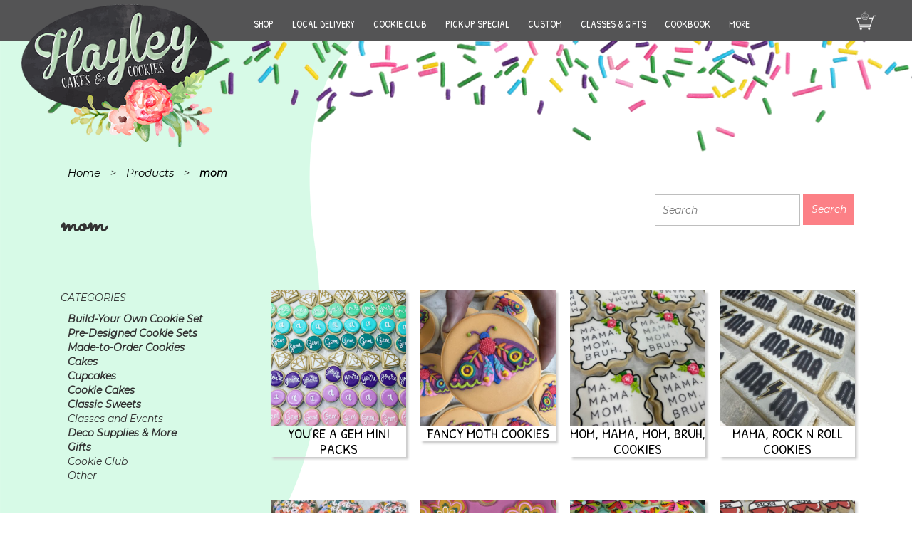

--- FILE ---
content_type: text/html; charset=UTF-8
request_url: https://hayleycakesandcookies.com/product-tag/mom/
body_size: 228316
content:
<!DOCTYPE html PUBLIC "-//W3C//DTD XHTML 1.0 Transitional//EN" "http://www.w3.org/TR/xhtml1/DTD/xhtml1-transitional.dtd"><html xmlns="http://www.w3.org/1999/xhtml" lang="en-US"><head profile="http://gmpg.org/xfn/11"><meta http-equiv="Content-Type" content="text/html; charset=UTF-8" /><title> mom Archives - Hayley Cakes and Cookies 
Hayley Cakes and Cookies</title><link rel="stylesheet" id="ao_optimized_gfonts" href="https://fonts.googleapis.com/css?family=Dancing+Script:400..700%7CMontserrat:italic00..900,italic100..900%7CPatrick+Hand%7CSacramento%7CCabin%3A%2C300%2C400%2C700&amp;display=swap"><link rel="shortcut icon" type="image/x-icon" href="https://hayleycakesandcookies.com/wp-content/themes/hayleycakesandcookies/img/hayley-favicon.png"><meta name="viewport" content="width=device-width, initial-scale=1"><link rel="pingback" href="https://hayleycakesandcookies.com/xmlrpc.php" /><link href="https://hayleycakesandcookies.com/wp-content/themes/hayleycakesandcookies/css/bootstrap.min.css" rel="stylesheet"><link rel="stylesheet" href="https://hayleycakesandcookies.com/wp-content/cache/autoptimize/css/autoptimize_single_51388c4224fddc09f24b01fe63c4afb3.css" type="text/css" media="screen" /><link href="https://hayleycakesandcookies.com/wp-content/cache/autoptimize/css/autoptimize_single_5c6ec2cb6316b80c0206039afc4dc210.css" rel="stylesheet"><link href="https://hayleycakesandcookies.com/wp-content/themes/hayleycakesandcookies/font-awesome/css/font-awesome.min.css" rel="stylesheet" type="text/css"> <!--[if lt IE 9]> <script src="https://oss.maxcdn.com/libs/html5shiv/3.7.0/html5shiv.js"></script> <script src="https://oss.maxcdn.com/libs/respond.js/1.4.2/respond.min.js"></script> <![endif]--><style>#ui-datepicker-div.ui-datepicker select.ui-datepicker-month,#ui-datepicker-div.ui-datepicker select.ui-datepicker-year{min-width:79px !important}</style> <script type="text/javascript" src="https://hayleycakesandcookies.com/wp-content/themes/hayleycakesandcookies/js/jquery.js"></script> <script type="text/javascript">/*<![CDATA[*/$(document).ready(function() {
$( "<img src='https://d1ohrx9ht8bvf4.cloudfront.net/wp-content/uploads/2019/02/23004405/custom-quotes-highlight1.png'>" ).prependTo( "#menu-item-10418 .ubermenu-target" );
});/*]]>*/</script> <script type="text/javascript">$(document).ready(function() {
$('.ubermenu-responsive-toggle').click(function(){

$(this).toggleClass( "ubermenu-responsive-toggle-open" );


$('#bs-example-navbar-collapse-1 .ubermenu').toggleClass( "ubermenu-responsive-collapse" );


});
});</script> <meta name="google-site-verification" content="Pgal7VaqR1oO-TlZbCmDPJDUH-ICw0CXysOfSJvl0LQ" /><meta name='robots' content='index, follow, max-image-preview:large, max-snippet:-1, max-video-preview:-1' /><style>#bywebiipickupdt_delivery_date_alternate_field{display:none}</style><link rel="canonical" href="https://hayleycakesandcookies.com/product-tag/mom/" /><link rel="next" href="https://hayleycakesandcookies.com/product-tag/mom/page/2/" /><meta property="og:locale" content="en_US" /><meta property="og:type" content="article" /><meta property="og:title" content="mom Archives - Hayley Cakes and Cookies" /><meta property="og:url" content="https://hayleycakesandcookies.com/product-tag/mom/" /><meta property="og:site_name" content="Hayley Cakes and Cookies" /><meta property="og:image" content="https://d1ohrx9ht8bvf4.cloudfront.net/wp-content/uploads/2020/03/25165310/hayley-cakesand-logo.png" /><meta property="og:image:width" content="333" /><meta property="og:image:height" content="250" /><meta property="og:image:type" content="image/png" /><meta name="twitter:card" content="summary_large_image" /> <script type="application/ld+json" class="yoast-schema-graph">{"@context":"https://schema.org","@graph":[{"@type":"CollectionPage","@id":"https://hayleycakesandcookies.com/product-tag/mom/","url":"https://hayleycakesandcookies.com/product-tag/mom/","name":"mom Archives - Hayley Cakes and Cookies","isPartOf":{"@id":"https://hayleycakesandcookies.com/#website"},"primaryImageOfPage":{"@id":"https://hayleycakesandcookies.com/product-tag/mom/#primaryimage"},"image":{"@id":"https://hayleycakesandcookies.com/product-tag/mom/#primaryimage"},"thumbnailUrl":"https://d1ohrx9ht8bvf4.cloudfront.net/wp-content/uploads/2019/05/18083611/youre-a-gem-mini-packs.jpg","breadcrumb":{"@id":"https://hayleycakesandcookies.com/product-tag/mom/#breadcrumb"},"inLanguage":"en-US"},{"@type":"ImageObject","inLanguage":"en-US","@id":"https://hayleycakesandcookies.com/product-tag/mom/#primaryimage","url":"https://d1ohrx9ht8bvf4.cloudfront.net/wp-content/uploads/2019/05/18083611/youre-a-gem-mini-packs.jpg","contentUrl":"https://d1ohrx9ht8bvf4.cloudfront.net/wp-content/uploads/2019/05/18083611/youre-a-gem-mini-packs.jpg","width":1080,"height":1080},{"@type":"BreadcrumbList","@id":"https://hayleycakesandcookies.com/product-tag/mom/#breadcrumb","itemListElement":[{"@type":"ListItem","position":1,"name":"Home","item":"https://hayleycakesandcookies.com/"},{"@type":"ListItem","position":2,"name":"mom"}]},{"@type":"WebSite","@id":"https://hayleycakesandcookies.com/#website","url":"https://hayleycakesandcookies.com/","name":"Hayley Cakes and Cookies","description":"Custom bakery items with a personal touch. Contact us today with your requests!","potentialAction":[{"@type":"SearchAction","target":{"@type":"EntryPoint","urlTemplate":"https://hayleycakesandcookies.com/?s={search_term_string}"},"query-input":{"@type":"PropertyValueSpecification","valueRequired":true,"valueName":"search_term_string"}}],"inLanguage":"en-US"}]}</script> <link rel='dns-prefetch' href='//www.googletagmanager.com' /><link rel='dns-prefetch' href='//maps.googleapis.com' /><link href='https://fonts.gstatic.com' crossorigin='anonymous' rel='preconnect' /><link rel="alternate" type="application/rss+xml" title="Hayley Cakes and Cookies &raquo; mom Tag Feed" href="https://hayleycakesandcookies.com/product-tag/mom/feed/" /><style id='wp-img-auto-sizes-contain-inline-css' type='text/css'>img:is([sizes=auto i],[sizes^="auto," i]){contain-intrinsic-size:3000px 1500px}</style><link rel='stylesheet' id='wc-authorize-net-cim-credit-card-checkout-block-css' href='https://hayleycakesandcookies.com/wp-content/cache/autoptimize/css/autoptimize_single_e86a840780ce7e373cd4b7637e83586e.css' type='text/css' media='all' /><link rel='stylesheet' id='wc-authorize-net-cim-echeck-checkout-block-css' href='https://hayleycakesandcookies.com/wp-content/cache/autoptimize/css/autoptimize_single_e86a840780ce7e373cd4b7637e83586e.css' type='text/css' media='all' /><link rel='stylesheet' id='themecomplete-epo-css' href='https://hayleycakesandcookies.com/wp-content/plugins/woocommerce-tm-extra-product-options/assets/css/epo.min.css' type='text/css' media='all' /><link rel='stylesheet' id='themecomplete-epo-smallscreen-css' href='https://hayleycakesandcookies.com/wp-content/plugins/woocommerce-tm-extra-product-options/assets/css/tm-epo-smallscreen.min.css' type='text/css' media='only screen and (max-width: 768px)' /><style id='classic-theme-styles-inline-css' type='text/css'>/*! This file is auto-generated */
.wp-block-button__link{color:#fff;background-color:#32373c;border-radius:9999px;box-shadow:none;text-decoration:none;padding:calc(.667em + 2px) calc(1.333em + 2px);font-size:1.125em}.wp-block-file__button{background:#32373c;color:#fff;text-decoration:none}</style><link rel='stylesheet' id='advanced-flat-rate-shipping-for-woocommerce-css' href='https://hayleycakesandcookies.com/wp-content/cache/autoptimize/css/autoptimize_single_8f8b6d57ffb6376ec1568f905dc912e5.css' type='text/css' media='all' /><link rel='stylesheet' id='font-awesome-min-css' href='https://hayleycakesandcookies.com/wp-content/plugins/advanced-flat-rate-shipping-method-for-woocommerce/public/css/font-awesome.min.css' type='text/css' media='all' /><link rel='stylesheet' id='olark-wp-css' href='https://hayleycakesandcookies.com/wp-content/plugins/olark-live-chat/public/css/olark-wp-public.css' type='text/css' media='all' /><link rel='stylesheet' id='bywebiipickupdt_stylesheet-css' href='https://hayleycakesandcookies.com/wp-content/cache/autoptimize/css/autoptimize_single_065a6c99287900ac79bb89241e141137.css' type='text/css' media='all' /><link rel='stylesheet' id='bywebiipickupdt_stylesheet_2-css' href='https://hayleycakesandcookies.com/wp-content/plugins/webii-pickup-delivery/css/jquery-ui.min.css' type='text/css' media='all' /><link rel='stylesheet' id='bywebiipickupdt_stylesheet_3-css' href='https://hayleycakesandcookies.com/wp-content/plugins/webii-pickup-delivery/css/jquery-ui.theme.min.css' type='text/css' media='all' /><link rel='stylesheet' id='bywebiipickupdt_stylesheet_4-css' href='https://hayleycakesandcookies.com/wp-content/plugins/webii-pickup-delivery/css/jquery-ui.structure.min.css' type='text/css' media='all' /><link rel='stylesheet' id='bywebiipickupdt_stylesheet_5-css' href='https://hayleycakesandcookies.com/wp-content/cache/autoptimize/css/autoptimize_single_af91865257da5d547d95d45bd41bb5c1.css' type='text/css' media='all' /><link rel='stylesheet' id='woocommerce-layout-css' href='https://hayleycakesandcookies.com/wp-content/cache/autoptimize/css/autoptimize_single_e98f5279cacaef826050eb2595082e77.css' type='text/css' media='all' /><link rel='stylesheet' id='woocommerce-smallscreen-css' href='https://hayleycakesandcookies.com/wp-content/cache/autoptimize/css/autoptimize_single_59d266c0ea580aae1113acb3761f7ad5.css' type='text/css' media='only screen and (max-width: 768px)' /><link rel='stylesheet' id='woocommerce-general-css' href='https://hayleycakesandcookies.com/wp-content/cache/autoptimize/css/autoptimize_single_0a5cfa15a1c3bce6319a071a84e71e83.css' type='text/css' media='all' /><style id='woocommerce-inline-inline-css' type='text/css'>.woocommerce form .form-row .required{visibility:visible}</style><link rel='stylesheet' id='brands-styles-css' href='https://hayleycakesandcookies.com/wp-content/cache/autoptimize/css/autoptimize_single_48d56016b20f151be4f24ba6d0eb1be4.css' type='text/css' media='all' /><link rel='stylesheet' id='sv-wc-payment-gateway-payment-form-v5_15_12-css' href='https://hayleycakesandcookies.com/wp-content/plugins/woocommerce-gateway-authorize-net-cim/vendor/skyverge/wc-plugin-framework/woocommerce/payment-gateway/assets/css/frontend/sv-wc-payment-gateway-payment-form.min.css' type='text/css' media='all' /><link rel='stylesheet' id='wp-pagenavi-css' href='https://hayleycakesandcookies.com/wp-content/cache/autoptimize/css/autoptimize_single_73d29ecb3ae4eb2b78712fab3a46d32d.css' type='text/css' media='all' /><link rel='stylesheet' id='heateor_sss_frontend_css-css' href='https://hayleycakesandcookies.com/wp-content/cache/autoptimize/css/autoptimize_single_ba4cc2135d79faefe28d070ad9d25a43.css' type='text/css' media='all' /><style id='heateor_sss_frontend_css-inline-css' type='text/css'>.heateor_sss_button_instagram span.heateor_sss_svg,a.heateor_sss_instagram span.heateor_sss_svg{background:radial-gradient(circle at 30% 107%,#fdf497 0,#fdf497 5%,#fd5949 45%,#d6249f 60%,#285aeb 90%)}.heateor_sss_horizontal_sharing .heateor_sss_svg,.heateor_sss_standard_follow_icons_container .heateor_sss_svg{color:#fff;border-width:0;border-style:solid;border-color:transparent}.heateor_sss_horizontal_sharing .heateorSssTCBackground{color:#666}.heateor_sss_horizontal_sharing span.heateor_sss_svg:hover,.heateor_sss_standard_follow_icons_container span.heateor_sss_svg:hover{border-color:transparent}.heateor_sss_vertical_sharing span.heateor_sss_svg,.heateor_sss_floating_follow_icons_container span.heateor_sss_svg{color:#fff;border-width:0;border-style:solid;border-color:transparent}.heateor_sss_vertical_sharing .heateorSssTCBackground{color:#666}.heateor_sss_vertical_sharing span.heateor_sss_svg:hover,.heateor_sss_floating_follow_icons_container span.heateor_sss_svg:hover{border-color:transparent}@media screen and (max-width:783px){.heateor_sss_vertical_sharing{display:none!important}}</style><link rel='stylesheet' id='wqm-frontend-css' href='https://hayleycakesandcookies.com/wp-content/cache/autoptimize/css/autoptimize_single_75d43ef88504c5ba505a0009792d17d5.css' type='text/css' media='all' /><style id='wc-product-table-head-inline-css' type='text/css'>table.wc-product-table{visibility:hidden}</style><link rel='stylesheet' id='ubermenu-css' href='https://hayleycakesandcookies.com/wp-content/plugins/ubermenu/pro/assets/css/ubermenu.min.css' type='text/css' media='all' /><link rel='stylesheet' id='ubermenu-black-white-2-css' href='https://hayleycakesandcookies.com/wp-content/cache/autoptimize/css/autoptimize_single_028d028036345227a32c15b426079c4a.css' type='text/css' media='all' /> <script type="text/template" id="tmpl-variation-template">/*<![CDATA[*/<div class="woocommerce-variation-description">{{{ data.variation.variation_description }}}</div>
	<div class="woocommerce-variation-price">{{{ data.variation.price_html }}}</div>
	<div class="woocommerce-variation-availability">{{{ data.variation.availability_html }}}</div>/*]]>*/</script> <script type="text/template" id="tmpl-unavailable-variation-template">/*<![CDATA[*/<p role="alert">Sorry, this product is unavailable. Please choose a different combination.</p>/*]]>*/</script> <script type="text/javascript" src="https://hayleycakesandcookies.com/wp-includes/js/jquery/jquery.min.js" id="jquery-core-js"></script> <script type="text/javascript" src="https://hayleycakesandcookies.com/wp-includes/js/jquery/jquery-migrate.min.js" id="jquery-migrate-js"></script> <script type="text/javascript" id="olark-wp-js-extra">var olark_vars = {"site_ID":"8053-628-10-4396","expand":"0","float":"0","override_lang":"0","lang":"","api":"","mobile":"1","woocommerce":"1","woocommerce_version":"10.3.5","enable_cartsaver":"0"};
//# sourceURL=olark-wp-js-extra</script> <script type="text/javascript" src="https://hayleycakesandcookies.com/wp-content/plugins/olark-live-chat/public/js/olark-wp-public.js" id="olark-wp-js"></script> <script type="text/javascript" src="https://hayleycakesandcookies.com/wp-includes/js/underscore.min.js" id="underscore-js"></script> <script type="text/javascript" id="wp-util-js-extra">var _wpUtilSettings = {"ajax":{"url":"/wp-admin/admin-ajax.php"}};
//# sourceURL=wp-util-js-extra</script> <script type="text/javascript" src="https://hayleycakesandcookies.com/wp-includes/js/wp-util.min.js" id="wp-util-js"></script> <script type="text/javascript" src="https://hayleycakesandcookies.com/wp-content/plugins/woocommerce/assets/js/jquery-blockui/jquery.blockUI.min.js" id="wc-jquery-blockui-js" data-wp-strategy="defer"></script> <script type="text/javascript" src="https://hayleycakesandcookies.com/wp-content/plugins/advanced-flat-rate-shipping-method-for-woocommerce/public/js/advanced-flat-rate-shipping-for-woocommerce-public.js" id="advanced-flat-rate-shipping-for-woocommerce-js"></script> <script type="text/javascript" id="wc-add-to-cart-js-extra">var wc_add_to_cart_params = {"ajax_url":"/wp-admin/admin-ajax.php","wc_ajax_url":"/?wc-ajax=%%endpoint%%","i18n_view_cart":"View cart","cart_url":"https://hayleycakesandcookies.com/cart/","is_cart":"","cart_redirect_after_add":"yes"};
//# sourceURL=wc-add-to-cart-js-extra</script> <script type="text/javascript" src="https://hayleycakesandcookies.com/wp-content/plugins/woocommerce/assets/js/frontend/add-to-cart.min.js" id="wc-add-to-cart-js" defer="defer" data-wp-strategy="defer"></script> <script type="text/javascript" src="https://hayleycakesandcookies.com/wp-content/plugins/woocommerce/assets/js/js-cookie/js.cookie.min.js" id="wc-js-cookie-js" data-wp-strategy="defer"></script> <script type="text/javascript" id="wc-country-select-js-extra">/*<![CDATA[*/var wc_country_select_params = {"countries":"{\"AF\":null,\"AL\":{\"AL-01\":\"Berat\",\"AL-09\":\"Dib\\u00ebr\",\"AL-02\":\"Durr\\u00ebs\",\"AL-03\":\"Elbasan\",\"AL-04\":\"Fier\",\"AL-05\":\"Gjirokast\\u00ebr\",\"AL-06\":\"Kor\\u00e7\\u00eb\",\"AL-07\":\"Kuk\\u00ebs\",\"AL-08\":\"Lezh\\u00eb\",\"AL-10\":\"Shkod\\u00ebr\",\"AL-11\":\"Tirana\",\"AL-12\":\"Vlor\\u00eb\"},\"AO\":{\"BGO\":\"Bengo\",\"BLU\":\"Benguela\",\"BIE\":\"Bi\\u00e9\",\"CAB\":\"Cabinda\",\"CNN\":\"Cunene\",\"HUA\":\"Huambo\",\"HUI\":\"Hu\\u00edla\",\"CCU\":\"Kuando Kubango\",\"CNO\":\"Kwanza-Norte\",\"CUS\":\"Kwanza-Sul\",\"LUA\":\"Luanda\",\"LNO\":\"Lunda-Norte\",\"LSU\":\"Lunda-Sul\",\"MAL\":\"Malanje\",\"MOX\":\"Moxico\",\"NAM\":\"Namibe\",\"UIG\":\"U\\u00edge\",\"ZAI\":\"Zaire\"},\"AR\":{\"C\":\"Ciudad Aut\\u00f3noma de Buenos Aires\",\"B\":\"Buenos Aires\",\"K\":\"Catamarca\",\"H\":\"Chaco\",\"U\":\"Chubut\",\"X\":\"C\\u00f3rdoba\",\"W\":\"Corrientes\",\"E\":\"Entre R\\u00edos\",\"P\":\"Formosa\",\"Y\":\"Jujuy\",\"L\":\"La Pampa\",\"F\":\"La Rioja\",\"M\":\"Mendoza\",\"N\":\"Misiones\",\"Q\":\"Neuqu\\u00e9n\",\"R\":\"R\\u00edo Negro\",\"A\":\"Salta\",\"J\":\"San Juan\",\"D\":\"San Luis\",\"Z\":\"Santa Cruz\",\"S\":\"Santa Fe\",\"G\":\"Santiago del Estero\",\"V\":\"Tierra del Fuego\",\"T\":\"Tucum\\u00e1n\"},\"AT\":null,\"AU\":{\"ACT\":\"Australian Capital Territory\",\"NSW\":\"New South Wales\",\"NT\":\"Northern Territory\",\"QLD\":\"Queensland\",\"SA\":\"South Australia\",\"TAS\":\"Tasmania\",\"VIC\":\"Victoria\",\"WA\":\"Western Australia\"},\"AX\":null,\"BD\":{\"BD-05\":\"Bagerhat\",\"BD-01\":\"Bandarban\",\"BD-02\":\"Barguna\",\"BD-06\":\"Barishal\",\"BD-07\":\"Bhola\",\"BD-03\":\"Bogura\",\"BD-04\":\"Brahmanbaria\",\"BD-09\":\"Chandpur\",\"BD-10\":\"Chattogram\",\"BD-12\":\"Chuadanga\",\"BD-11\":\"Cox's Bazar\",\"BD-08\":\"Cumilla\",\"BD-13\":\"Dhaka\",\"BD-14\":\"Dinajpur\",\"BD-15\":\"Faridpur \",\"BD-16\":\"Feni\",\"BD-19\":\"Gaibandha\",\"BD-18\":\"Gazipur\",\"BD-17\":\"Gopalganj\",\"BD-20\":\"Habiganj\",\"BD-21\":\"Jamalpur\",\"BD-22\":\"Jashore\",\"BD-25\":\"Jhalokati\",\"BD-23\":\"Jhenaidah\",\"BD-24\":\"Joypurhat\",\"BD-29\":\"Khagrachhari\",\"BD-27\":\"Khulna\",\"BD-26\":\"Kishoreganj\",\"BD-28\":\"Kurigram\",\"BD-30\":\"Kushtia\",\"BD-31\":\"Lakshmipur\",\"BD-32\":\"Lalmonirhat\",\"BD-36\":\"Madaripur\",\"BD-37\":\"Magura\",\"BD-33\":\"Manikganj \",\"BD-39\":\"Meherpur\",\"BD-38\":\"Moulvibazar\",\"BD-35\":\"Munshiganj\",\"BD-34\":\"Mymensingh\",\"BD-48\":\"Naogaon\",\"BD-43\":\"Narail\",\"BD-40\":\"Narayanganj\",\"BD-42\":\"Narsingdi\",\"BD-44\":\"Natore\",\"BD-45\":\"Nawabganj\",\"BD-41\":\"Netrakona\",\"BD-46\":\"Nilphamari\",\"BD-47\":\"Noakhali\",\"BD-49\":\"Pabna\",\"BD-52\":\"Panchagarh\",\"BD-51\":\"Patuakhali\",\"BD-50\":\"Pirojpur\",\"BD-53\":\"Rajbari\",\"BD-54\":\"Rajshahi\",\"BD-56\":\"Rangamati\",\"BD-55\":\"Rangpur\",\"BD-58\":\"Satkhira\",\"BD-62\":\"Shariatpur\",\"BD-57\":\"Sherpur\",\"BD-59\":\"Sirajganj\",\"BD-61\":\"Sunamganj\",\"BD-60\":\"Sylhet\",\"BD-63\":\"Tangail\",\"BD-64\":\"Thakurgaon\"},\"BE\":null,\"BG\":{\"BG-01\":\"Blagoevgrad\",\"BG-02\":\"Burgas\",\"BG-08\":\"Dobrich\",\"BG-07\":\"Gabrovo\",\"BG-26\":\"Haskovo\",\"BG-09\":\"Kardzhali\",\"BG-10\":\"Kyustendil\",\"BG-11\":\"Lovech\",\"BG-12\":\"Montana\",\"BG-13\":\"Pazardzhik\",\"BG-14\":\"Pernik\",\"BG-15\":\"Pleven\",\"BG-16\":\"Plovdiv\",\"BG-17\":\"Razgrad\",\"BG-18\":\"Ruse\",\"BG-27\":\"Shumen\",\"BG-19\":\"Silistra\",\"BG-20\":\"Sliven\",\"BG-21\":\"Smolyan\",\"BG-23\":\"Sofia District\",\"BG-22\":\"Sofia\",\"BG-24\":\"Stara Zagora\",\"BG-25\":\"Targovishte\",\"BG-03\":\"Varna\",\"BG-04\":\"Veliko Tarnovo\",\"BG-05\":\"Vidin\",\"BG-06\":\"Vratsa\",\"BG-28\":\"Yambol\"},\"BH\":null,\"BI\":null,\"BJ\":{\"AL\":\"Alibori\",\"AK\":\"Atakora\",\"AQ\":\"Atlantique\",\"BO\":\"Borgou\",\"CO\":\"Collines\",\"KO\":\"Kouffo\",\"DO\":\"Donga\",\"LI\":\"Littoral\",\"MO\":\"Mono\",\"OU\":\"Ou\\u00e9m\\u00e9\",\"PL\":\"Plateau\",\"ZO\":\"Zou\"},\"BO\":{\"BO-B\":\"Beni\",\"BO-H\":\"Chuquisaca\",\"BO-C\":\"Cochabamba\",\"BO-L\":\"La Paz\",\"BO-O\":\"Oruro\",\"BO-N\":\"Pando\",\"BO-P\":\"Potos\\u00ed\",\"BO-S\":\"Santa Cruz\",\"BO-T\":\"Tarija\"},\"BR\":{\"AC\":\"Acre\",\"AL\":\"Alagoas\",\"AP\":\"Amap\\u00e1\",\"AM\":\"Amazonas\",\"BA\":\"Bahia\",\"CE\":\"Cear\\u00e1\",\"DF\":\"Distrito Federal\",\"ES\":\"Esp\\u00edrito Santo\",\"GO\":\"Goi\\u00e1s\",\"MA\":\"Maranh\\u00e3o\",\"MT\":\"Mato Grosso\",\"MS\":\"Mato Grosso do Sul\",\"MG\":\"Minas Gerais\",\"PA\":\"Par\\u00e1\",\"PB\":\"Para\\u00edba\",\"PR\":\"Paran\\u00e1\",\"PE\":\"Pernambuco\",\"PI\":\"Piau\\u00ed\",\"RJ\":\"Rio de Janeiro\",\"RN\":\"Rio Grande do Norte\",\"RS\":\"Rio Grande do Sul\",\"RO\":\"Rond\\u00f4nia\",\"RR\":\"Roraima\",\"SC\":\"Santa Catarina\",\"SP\":\"S\\u00e3o Paulo\",\"SE\":\"Sergipe\",\"TO\":\"Tocantins\"},\"CA\":{\"AB\":\"Alberta\",\"BC\":\"British Columbia\",\"MB\":\"Manitoba\",\"NB\":\"New Brunswick\",\"NL\":\"Newfoundland and Labrador\",\"NT\":\"Northwest Territories\",\"NS\":\"Nova Scotia\",\"NU\":\"Nunavut\",\"ON\":\"Ontario\",\"PE\":\"Prince Edward Island\",\"QC\":\"Quebec\",\"SK\":\"Saskatchewan\",\"YT\":\"Yukon Territory\"},\"CH\":{\"AG\":\"Aargau\",\"AR\":\"Appenzell Ausserrhoden\",\"AI\":\"Appenzell Innerrhoden\",\"BL\":\"Basel-Landschaft\",\"BS\":\"Basel-Stadt\",\"BE\":\"Bern\",\"FR\":\"Fribourg\",\"GE\":\"Geneva\",\"GL\":\"Glarus\",\"GR\":\"Graub\\u00fcnden\",\"JU\":\"Jura\",\"LU\":\"Luzern\",\"NE\":\"Neuch\\u00e2tel\",\"NW\":\"Nidwalden\",\"OW\":\"Obwalden\",\"SH\":\"Schaffhausen\",\"SZ\":\"Schwyz\",\"SO\":\"Solothurn\",\"SG\":\"St. Gallen\",\"TG\":\"Thurgau\",\"TI\":\"Ticino\",\"UR\":\"Uri\",\"VS\":\"Valais\",\"VD\":\"Vaud\",\"ZG\":\"Zug\",\"ZH\":\"Z\\u00fcrich\"},\"CL\":{\"CL-AI\":\"Ais\\u00e9n del General Carlos Iba\\u00f1ez del Campo\",\"CL-AN\":\"Antofagasta\",\"CL-AP\":\"Arica y Parinacota\",\"CL-AR\":\"La Araucan\\u00eda\",\"CL-AT\":\"Atacama\",\"CL-BI\":\"Biob\\u00edo\",\"CL-CO\":\"Coquimbo\",\"CL-LI\":\"Libertador General Bernardo O'Higgins\",\"CL-LL\":\"Los Lagos\",\"CL-LR\":\"Los R\\u00edos\",\"CL-MA\":\"Magallanes\",\"CL-ML\":\"Maule\",\"CL-NB\":\"\\u00d1uble\",\"CL-RM\":\"Regi\\u00f3n Metropolitana de Santiago\",\"CL-TA\":\"Tarapac\\u00e1\",\"CL-VS\":\"Valpara\\u00edso\"},\"CN\":{\"CN1\":\"Yunnan \\/ \\u4e91\\u5357\",\"CN2\":\"Beijing \\/ \\u5317\\u4eac\",\"CN3\":\"Tianjin \\/ \\u5929\\u6d25\",\"CN4\":\"Hebei \\/ \\u6cb3\\u5317\",\"CN5\":\"Shanxi \\/ \\u5c71\\u897f\",\"CN6\":\"Inner Mongolia \\/ \\u5167\\u8499\\u53e4\",\"CN7\":\"Liaoning \\/ \\u8fbd\\u5b81\",\"CN8\":\"Jilin \\/ \\u5409\\u6797\",\"CN9\":\"Heilongjiang \\/ \\u9ed1\\u9f99\\u6c5f\",\"CN10\":\"Shanghai \\/ \\u4e0a\\u6d77\",\"CN11\":\"Jiangsu \\/ \\u6c5f\\u82cf\",\"CN12\":\"Zhejiang \\/ \\u6d59\\u6c5f\",\"CN13\":\"Anhui \\/ \\u5b89\\u5fbd\",\"CN14\":\"Fujian \\/ \\u798f\\u5efa\",\"CN15\":\"Jiangxi \\/ \\u6c5f\\u897f\",\"CN16\":\"Shandong \\/ \\u5c71\\u4e1c\",\"CN17\":\"Henan \\/ \\u6cb3\\u5357\",\"CN18\":\"Hubei \\/ \\u6e56\\u5317\",\"CN19\":\"Hunan \\/ \\u6e56\\u5357\",\"CN20\":\"Guangdong \\/ \\u5e7f\\u4e1c\",\"CN21\":\"Guangxi Zhuang \\/ \\u5e7f\\u897f\\u58ee\\u65cf\",\"CN22\":\"Hainan \\/ \\u6d77\\u5357\",\"CN23\":\"Chongqing \\/ \\u91cd\\u5e86\",\"CN24\":\"Sichuan \\/ \\u56db\\u5ddd\",\"CN25\":\"Guizhou \\/ \\u8d35\\u5dde\",\"CN26\":\"Shaanxi \\/ \\u9655\\u897f\",\"CN27\":\"Gansu \\/ \\u7518\\u8083\",\"CN28\":\"Qinghai \\/ \\u9752\\u6d77\",\"CN29\":\"Ningxia Hui \\/ \\u5b81\\u590f\",\"CN30\":\"Macao \\/ \\u6fb3\\u95e8\",\"CN31\":\"Tibet \\/ \\u897f\\u85cf\",\"CN32\":\"Xinjiang \\/ \\u65b0\\u7586\"},\"CO\":{\"CO-AMA\":\"Amazonas\",\"CO-ANT\":\"Antioquia\",\"CO-ARA\":\"Arauca\",\"CO-ATL\":\"Atl\\u00e1ntico\",\"CO-BOL\":\"Bol\\u00edvar\",\"CO-BOY\":\"Boyac\\u00e1\",\"CO-CAL\":\"Caldas\",\"CO-CAQ\":\"Caquet\\u00e1\",\"CO-CAS\":\"Casanare\",\"CO-CAU\":\"Cauca\",\"CO-CES\":\"Cesar\",\"CO-CHO\":\"Choc\\u00f3\",\"CO-COR\":\"C\\u00f3rdoba\",\"CO-CUN\":\"Cundinamarca\",\"CO-DC\":\"Capital District\",\"CO-GUA\":\"Guain\\u00eda\",\"CO-GUV\":\"Guaviare\",\"CO-HUI\":\"Huila\",\"CO-LAG\":\"La Guajira\",\"CO-MAG\":\"Magdalena\",\"CO-MET\":\"Meta\",\"CO-NAR\":\"Nari\\u00f1o\",\"CO-NSA\":\"Norte de Santander\",\"CO-PUT\":\"Putumayo\",\"CO-QUI\":\"Quind\\u00edo\",\"CO-RIS\":\"Risaralda\",\"CO-SAN\":\"Santander\",\"CO-SAP\":\"San Andr\\u00e9s & Providencia\",\"CO-SUC\":\"Sucre\",\"CO-TOL\":\"Tolima\",\"CO-VAC\":\"Valle del Cauca\",\"CO-VAU\":\"Vaup\\u00e9s\",\"CO-VID\":\"Vichada\"},\"CR\":{\"CR-A\":\"Alajuela\",\"CR-C\":\"Cartago\",\"CR-G\":\"Guanacaste\",\"CR-H\":\"Heredia\",\"CR-L\":\"Lim\\u00f3n\",\"CR-P\":\"Puntarenas\",\"CR-SJ\":\"San Jos\\u00e9\"},\"CZ\":null,\"DE\":{\"DE-BW\":\"Baden-W\\u00fcrttemberg\",\"DE-BY\":\"Bavaria\",\"DE-BE\":\"Berlin\",\"DE-BB\":\"Brandenburg\",\"DE-HB\":\"Bremen\",\"DE-HH\":\"Hamburg\",\"DE-HE\":\"Hesse\",\"DE-MV\":\"Mecklenburg-Vorpommern\",\"DE-NI\":\"Lower Saxony\",\"DE-NW\":\"North Rhine-Westphalia\",\"DE-RP\":\"Rhineland-Palatinate\",\"DE-SL\":\"Saarland\",\"DE-SN\":\"Saxony\",\"DE-ST\":\"Saxony-Anhalt\",\"DE-SH\":\"Schleswig-Holstein\",\"DE-TH\":\"Thuringia\"},\"DK\":null,\"DO\":{\"DO-01\":\"Distrito Nacional\",\"DO-02\":\"Azua\",\"DO-03\":\"Baoruco\",\"DO-04\":\"Barahona\",\"DO-33\":\"Cibao Nordeste\",\"DO-34\":\"Cibao Noroeste\",\"DO-35\":\"Cibao Norte\",\"DO-36\":\"Cibao Sur\",\"DO-05\":\"Dajab\\u00f3n\",\"DO-06\":\"Duarte\",\"DO-08\":\"El Seibo\",\"DO-37\":\"El Valle\",\"DO-07\":\"El\\u00edas Pi\\u00f1a\",\"DO-38\":\"Enriquillo\",\"DO-09\":\"Espaillat\",\"DO-30\":\"Hato Mayor\",\"DO-19\":\"Hermanas Mirabal\",\"DO-39\":\"Hig\\u00fcamo\",\"DO-10\":\"Independencia\",\"DO-11\":\"La Altagracia\",\"DO-12\":\"La Romana\",\"DO-13\":\"La Vega\",\"DO-14\":\"Mar\\u00eda Trinidad S\\u00e1nchez\",\"DO-28\":\"Monse\\u00f1or Nouel\",\"DO-15\":\"Monte Cristi\",\"DO-29\":\"Monte Plata\",\"DO-40\":\"Ozama\",\"DO-16\":\"Pedernales\",\"DO-17\":\"Peravia\",\"DO-18\":\"Puerto Plata\",\"DO-20\":\"Saman\\u00e1\",\"DO-21\":\"San Crist\\u00f3bal\",\"DO-31\":\"San Jos\\u00e9 de Ocoa\",\"DO-22\":\"San Juan\",\"DO-23\":\"San Pedro de Macor\\u00eds\",\"DO-24\":\"S\\u00e1nchez Ram\\u00edrez\",\"DO-25\":\"Santiago\",\"DO-26\":\"Santiago Rodr\\u00edguez\",\"DO-32\":\"Santo Domingo\",\"DO-41\":\"Valdesia\",\"DO-27\":\"Valverde\",\"DO-42\":\"Yuma\"},\"DZ\":{\"DZ-01\":\"Adrar\",\"DZ-02\":\"Chlef\",\"DZ-03\":\"Laghouat\",\"DZ-04\":\"Oum El Bouaghi\",\"DZ-05\":\"Batna\",\"DZ-06\":\"B\\u00e9ja\\u00efa\",\"DZ-07\":\"Biskra\",\"DZ-08\":\"B\\u00e9char\",\"DZ-09\":\"Blida\",\"DZ-10\":\"Bouira\",\"DZ-11\":\"Tamanghasset\",\"DZ-12\":\"T\\u00e9bessa\",\"DZ-13\":\"Tlemcen\",\"DZ-14\":\"Tiaret\",\"DZ-15\":\"Tizi Ouzou\",\"DZ-16\":\"Algiers\",\"DZ-17\":\"Djelfa\",\"DZ-18\":\"Jijel\",\"DZ-19\":\"S\\u00e9tif\",\"DZ-20\":\"Sa\\u00efda\",\"DZ-21\":\"Skikda\",\"DZ-22\":\"Sidi Bel Abb\\u00e8s\",\"DZ-23\":\"Annaba\",\"DZ-24\":\"Guelma\",\"DZ-25\":\"Constantine\",\"DZ-26\":\"M\\u00e9d\\u00e9a\",\"DZ-27\":\"Mostaganem\",\"DZ-28\":\"M\\u2019Sila\",\"DZ-29\":\"Mascara\",\"DZ-30\":\"Ouargla\",\"DZ-31\":\"Oran\",\"DZ-32\":\"El Bayadh\",\"DZ-33\":\"Illizi\",\"DZ-34\":\"Bordj Bou Arr\\u00e9ridj\",\"DZ-35\":\"Boumerd\\u00e8s\",\"DZ-36\":\"El Tarf\",\"DZ-37\":\"Tindouf\",\"DZ-38\":\"Tissemsilt\",\"DZ-39\":\"El Oued\",\"DZ-40\":\"Khenchela\",\"DZ-41\":\"Souk Ahras\",\"DZ-42\":\"Tipasa\",\"DZ-43\":\"Mila\",\"DZ-44\":\"A\\u00efn Defla\",\"DZ-45\":\"Naama\",\"DZ-46\":\"A\\u00efn T\\u00e9mouchent\",\"DZ-47\":\"Gharda\\u00efa\",\"DZ-48\":\"Relizane\"},\"EE\":null,\"EC\":{\"EC-A\":\"Azuay\",\"EC-B\":\"Bol\\u00edvar\",\"EC-F\":\"Ca\\u00f1ar\",\"EC-C\":\"Carchi\",\"EC-H\":\"Chimborazo\",\"EC-X\":\"Cotopaxi\",\"EC-O\":\"El Oro\",\"EC-E\":\"Esmeraldas\",\"EC-W\":\"Gal\\u00e1pagos\",\"EC-G\":\"Guayas\",\"EC-I\":\"Imbabura\",\"EC-L\":\"Loja\",\"EC-R\":\"Los R\\u00edos\",\"EC-M\":\"Manab\\u00ed\",\"EC-S\":\"Morona-Santiago\",\"EC-N\":\"Napo\",\"EC-D\":\"Orellana\",\"EC-Y\":\"Pastaza\",\"EC-P\":\"Pichincha\",\"EC-SE\":\"Santa Elena\",\"EC-SD\":\"Santo Domingo de los Ts\\u00e1chilas\",\"EC-U\":\"Sucumb\\u00edos\",\"EC-T\":\"Tungurahua\",\"EC-Z\":\"Zamora-Chinchipe\"},\"EG\":{\"EGALX\":\"Alexandria\",\"EGASN\":\"Aswan\",\"EGAST\":\"Asyut\",\"EGBA\":\"Red Sea\",\"EGBH\":\"Beheira\",\"EGBNS\":\"Beni Suef\",\"EGC\":\"Cairo\",\"EGDK\":\"Dakahlia\",\"EGDT\":\"Damietta\",\"EGFYM\":\"Faiyum\",\"EGGH\":\"Gharbia\",\"EGGZ\":\"Giza\",\"EGIS\":\"Ismailia\",\"EGJS\":\"South Sinai\",\"EGKB\":\"Qalyubia\",\"EGKFS\":\"Kafr el-Sheikh\",\"EGKN\":\"Qena\",\"EGLX\":\"Luxor\",\"EGMN\":\"Minya\",\"EGMNF\":\"Monufia\",\"EGMT\":\"Matrouh\",\"EGPTS\":\"Port Said\",\"EGSHG\":\"Sohag\",\"EGSHR\":\"Al Sharqia\",\"EGSIN\":\"North Sinai\",\"EGSUZ\":\"Suez\",\"EGWAD\":\"New Valley\"},\"ES\":{\"C\":\"A Coru\\u00f1a\",\"VI\":\"Araba\\/\\u00c1lava\",\"AB\":\"Albacete\",\"A\":\"Alicante\",\"AL\":\"Almer\\u00eda\",\"O\":\"Asturias\",\"AV\":\"\\u00c1vila\",\"BA\":\"Badajoz\",\"PM\":\"Baleares\",\"B\":\"Barcelona\",\"BU\":\"Burgos\",\"CC\":\"C\\u00e1ceres\",\"CA\":\"C\\u00e1diz\",\"S\":\"Cantabria\",\"CS\":\"Castell\\u00f3n\",\"CE\":\"Ceuta\",\"CR\":\"Ciudad Real\",\"CO\":\"C\\u00f3rdoba\",\"CU\":\"Cuenca\",\"GI\":\"Girona\",\"GR\":\"Granada\",\"GU\":\"Guadalajara\",\"SS\":\"Gipuzkoa\",\"H\":\"Huelva\",\"HU\":\"Huesca\",\"J\":\"Ja\\u00e9n\",\"LO\":\"La Rioja\",\"GC\":\"Las Palmas\",\"LE\":\"Le\\u00f3n\",\"L\":\"Lleida\",\"LU\":\"Lugo\",\"M\":\"Madrid\",\"MA\":\"M\\u00e1laga\",\"ML\":\"Melilla\",\"MU\":\"Murcia\",\"NA\":\"Navarra\",\"OR\":\"Ourense\",\"P\":\"Palencia\",\"PO\":\"Pontevedra\",\"SA\":\"Salamanca\",\"TF\":\"Santa Cruz de Tenerife\",\"SG\":\"Segovia\",\"SE\":\"Sevilla\",\"SO\":\"Soria\",\"T\":\"Tarragona\",\"TE\":\"Teruel\",\"TO\":\"Toledo\",\"V\":\"Valencia\",\"VA\":\"Valladolid\",\"BI\":\"Biscay\",\"ZA\":\"Zamora\",\"Z\":\"Zaragoza\"},\"ET\":null,\"FI\":null,\"FR\":null,\"GF\":null,\"GH\":{\"AF\":\"Ahafo\",\"AH\":\"Ashanti\",\"BA\":\"Brong-Ahafo\",\"BO\":\"Bono\",\"BE\":\"Bono East\",\"CP\":\"Central\",\"EP\":\"Eastern\",\"AA\":\"Greater Accra\",\"NE\":\"North East\",\"NP\":\"Northern\",\"OT\":\"Oti\",\"SV\":\"Savannah\",\"UE\":\"Upper East\",\"UW\":\"Upper West\",\"TV\":\"Volta\",\"WP\":\"Western\",\"WN\":\"Western North\"},\"GP\":null,\"GR\":{\"I\":\"Attica\",\"A\":\"East Macedonia and Thrace\",\"B\":\"Central Macedonia\",\"C\":\"West Macedonia\",\"D\":\"Epirus\",\"E\":\"Thessaly\",\"F\":\"Ionian Islands\",\"G\":\"West Greece\",\"H\":\"Central Greece\",\"J\":\"Peloponnese\",\"K\":\"North Aegean\",\"L\":\"South Aegean\",\"M\":\"Crete\"},\"GT\":{\"GT-AV\":\"Alta Verapaz\",\"GT-BV\":\"Baja Verapaz\",\"GT-CM\":\"Chimaltenango\",\"GT-CQ\":\"Chiquimula\",\"GT-PR\":\"El Progreso\",\"GT-ES\":\"Escuintla\",\"GT-GU\":\"Guatemala\",\"GT-HU\":\"Huehuetenango\",\"GT-IZ\":\"Izabal\",\"GT-JA\":\"Jalapa\",\"GT-JU\":\"Jutiapa\",\"GT-PE\":\"Pet\\u00e9n\",\"GT-QZ\":\"Quetzaltenango\",\"GT-QC\":\"Quich\\u00e9\",\"GT-RE\":\"Retalhuleu\",\"GT-SA\":\"Sacatep\\u00e9quez\",\"GT-SM\":\"San Marcos\",\"GT-SR\":\"Santa Rosa\",\"GT-SO\":\"Solol\\u00e1\",\"GT-SU\":\"Suchitep\\u00e9quez\",\"GT-TO\":\"Totonicap\\u00e1n\",\"GT-ZA\":\"Zacapa\"},\"HK\":{\"HONG KONG\":\"Hong Kong Island\",\"KOWLOON\":\"Kowloon\",\"NEW TERRITORIES\":\"New Territories\"},\"HN\":{\"HN-AT\":\"Atl\\u00e1ntida\",\"HN-IB\":\"Bay Islands\",\"HN-CH\":\"Choluteca\",\"HN-CL\":\"Col\\u00f3n\",\"HN-CM\":\"Comayagua\",\"HN-CP\":\"Cop\\u00e1n\",\"HN-CR\":\"Cort\\u00e9s\",\"HN-EP\":\"El Para\\u00edso\",\"HN-FM\":\"Francisco Moraz\\u00e1n\",\"HN-GD\":\"Gracias a Dios\",\"HN-IN\":\"Intibuc\\u00e1\",\"HN-LE\":\"Lempira\",\"HN-LP\":\"La Paz\",\"HN-OC\":\"Ocotepeque\",\"HN-OL\":\"Olancho\",\"HN-SB\":\"Santa B\\u00e1rbara\",\"HN-VA\":\"Valle\",\"HN-YO\":\"Yoro\"},\"HR\":{\"HR-01\":\"Zagreb County\",\"HR-02\":\"Krapina-Zagorje County\",\"HR-03\":\"Sisak-Moslavina County\",\"HR-04\":\"Karlovac County\",\"HR-05\":\"Vara\\u017edin County\",\"HR-06\":\"Koprivnica-Kri\\u017eevci County\",\"HR-07\":\"Bjelovar-Bilogora County\",\"HR-08\":\"Primorje-Gorski Kotar County\",\"HR-09\":\"Lika-Senj County\",\"HR-10\":\"Virovitica-Podravina County\",\"HR-11\":\"Po\\u017eega-Slavonia County\",\"HR-12\":\"Brod-Posavina County\",\"HR-13\":\"Zadar County\",\"HR-14\":\"Osijek-Baranja County\",\"HR-15\":\"\\u0160ibenik-Knin County\",\"HR-16\":\"Vukovar-Srijem County\",\"HR-17\":\"Split-Dalmatia County\",\"HR-18\":\"Istria County\",\"HR-19\":\"Dubrovnik-Neretva County\",\"HR-20\":\"Me\\u0111imurje County\",\"HR-21\":\"Zagreb City\"},\"HU\":{\"BK\":\"B\\u00e1cs-Kiskun\",\"BE\":\"B\\u00e9k\\u00e9s\",\"BA\":\"Baranya\",\"BZ\":\"Borsod-Aba\\u00faj-Zempl\\u00e9n\",\"BU\":\"Budapest\",\"CS\":\"Csongr\\u00e1d-Csan\\u00e1d\",\"FE\":\"Fej\\u00e9r\",\"GS\":\"Gy\\u0151r-Moson-Sopron\",\"HB\":\"Hajd\\u00fa-Bihar\",\"HE\":\"Heves\",\"JN\":\"J\\u00e1sz-Nagykun-Szolnok\",\"KE\":\"Kom\\u00e1rom-Esztergom\",\"NO\":\"N\\u00f3gr\\u00e1d\",\"PE\":\"Pest\",\"SO\":\"Somogy\",\"SZ\":\"Szabolcs-Szatm\\u00e1r-Bereg\",\"TO\":\"Tolna\",\"VA\":\"Vas\",\"VE\":\"Veszpr\\u00e9m\",\"ZA\":\"Zala\"},\"ID\":{\"AC\":\"Daerah Istimewa Aceh\",\"SU\":\"Sumatera Utara\",\"SB\":\"Sumatera Barat\",\"RI\":\"Riau\",\"KR\":\"Kepulauan Riau\",\"JA\":\"Jambi\",\"SS\":\"Sumatera Selatan\",\"BB\":\"Bangka Belitung\",\"BE\":\"Bengkulu\",\"LA\":\"Lampung\",\"JK\":\"DKI Jakarta\",\"JB\":\"Jawa Barat\",\"BT\":\"Banten\",\"JT\":\"Jawa Tengah\",\"JI\":\"Jawa Timur\",\"YO\":\"Daerah Istimewa Yogyakarta\",\"BA\":\"Bali\",\"NB\":\"Nusa Tenggara Barat\",\"NT\":\"Nusa Tenggara Timur\",\"KB\":\"Kalimantan Barat\",\"KT\":\"Kalimantan Tengah\",\"KI\":\"Kalimantan Timur\",\"KS\":\"Kalimantan Selatan\",\"KU\":\"Kalimantan Utara\",\"SA\":\"Sulawesi Utara\",\"ST\":\"Sulawesi Tengah\",\"SG\":\"Sulawesi Tenggara\",\"SR\":\"Sulawesi Barat\",\"SN\":\"Sulawesi Selatan\",\"GO\":\"Gorontalo\",\"MA\":\"Maluku\",\"MU\":\"Maluku Utara\",\"PA\":\"Papua\",\"PB\":\"Papua Barat\"},\"IE\":{\"CW\":\"Carlow\",\"CN\":\"Cavan\",\"CE\":\"Clare\",\"CO\":\"Cork\",\"DL\":\"Donegal\",\"D\":\"Dublin\",\"G\":\"Galway\",\"KY\":\"Kerry\",\"KE\":\"Kildare\",\"KK\":\"Kilkenny\",\"LS\":\"Laois\",\"LM\":\"Leitrim\",\"LK\":\"Limerick\",\"LD\":\"Longford\",\"LH\":\"Louth\",\"MO\":\"Mayo\",\"MH\":\"Meath\",\"MN\":\"Monaghan\",\"OY\":\"Offaly\",\"RN\":\"Roscommon\",\"SO\":\"Sligo\",\"TA\":\"Tipperary\",\"WD\":\"Waterford\",\"WH\":\"Westmeath\",\"WX\":\"Wexford\",\"WW\":\"Wicklow\"},\"IN\":{\"AN\":\"Andaman and Nicobar Islands\",\"AP\":\"Andhra Pradesh\",\"AR\":\"Arunachal Pradesh\",\"AS\":\"Assam\",\"BR\":\"Bihar\",\"CH\":\"Chandigarh\",\"CT\":\"Chhattisgarh\",\"DD\":\"Daman and Diu\",\"DH\":\"D\\u0101dra and Nagar Haveli and Dam\\u0101n and Diu\",\"DL\":\"Delhi\",\"DN\":\"Dadra and Nagar Haveli\",\"GA\":\"Goa\",\"GJ\":\"Gujarat\",\"HP\":\"Himachal Pradesh\",\"HR\":\"Haryana\",\"JH\":\"Jharkhand\",\"JK\":\"Jammu and Kashmir\",\"KA\":\"Karnataka\",\"KL\":\"Kerala\",\"LA\":\"Ladakh\",\"LD\":\"Lakshadweep\",\"MH\":\"Maharashtra\",\"ML\":\"Meghalaya\",\"MN\":\"Manipur\",\"MP\":\"Madhya Pradesh\",\"MZ\":\"Mizoram\",\"NL\":\"Nagaland\",\"OD\":\"Odisha\",\"PB\":\"Punjab\",\"PY\":\"Pondicherry (Puducherry)\",\"RJ\":\"Rajasthan\",\"SK\":\"Sikkim\",\"TS\":\"Telangana\",\"TN\":\"Tamil Nadu\",\"TR\":\"Tripura\",\"UP\":\"Uttar Pradesh\",\"UK\":\"Uttarakhand\",\"WB\":\"West Bengal\"},\"IR\":{\"KHZ\":\"Khuzestan (\\u062e\\u0648\\u0632\\u0633\\u062a\\u0627\\u0646)\",\"THR\":\"Tehran (\\u062a\\u0647\\u0631\\u0627\\u0646)\",\"ILM\":\"Ilaam (\\u0627\\u06cc\\u0644\\u0627\\u0645)\",\"BHR\":\"Bushehr (\\u0628\\u0648\\u0634\\u0647\\u0631)\",\"ADL\":\"Ardabil (\\u0627\\u0631\\u062f\\u0628\\u06cc\\u0644)\",\"ESF\":\"Isfahan (\\u0627\\u0635\\u0641\\u0647\\u0627\\u0646)\",\"YZD\":\"Yazd (\\u06cc\\u0632\\u062f)\",\"KRH\":\"Kermanshah (\\u06a9\\u0631\\u0645\\u0627\\u0646\\u0634\\u0627\\u0647)\",\"KRN\":\"Kerman (\\u06a9\\u0631\\u0645\\u0627\\u0646)\",\"HDN\":\"Hamadan (\\u0647\\u0645\\u062f\\u0627\\u0646)\",\"GZN\":\"Ghazvin (\\u0642\\u0632\\u0648\\u06cc\\u0646)\",\"ZJN\":\"Zanjan (\\u0632\\u0646\\u062c\\u0627\\u0646)\",\"LRS\":\"Luristan (\\u0644\\u0631\\u0633\\u062a\\u0627\\u0646)\",\"ABZ\":\"Alborz (\\u0627\\u0644\\u0628\\u0631\\u0632)\",\"EAZ\":\"East Azarbaijan (\\u0622\\u0630\\u0631\\u0628\\u0627\\u06cc\\u062c\\u0627\\u0646 \\u0634\\u0631\\u0642\\u06cc)\",\"WAZ\":\"West Azarbaijan (\\u0622\\u0630\\u0631\\u0628\\u0627\\u06cc\\u062c\\u0627\\u0646 \\u063a\\u0631\\u0628\\u06cc)\",\"CHB\":\"Chaharmahal and Bakhtiari (\\u0686\\u0647\\u0627\\u0631\\u0645\\u062d\\u0627\\u0644 \\u0648 \\u0628\\u062e\\u062a\\u06cc\\u0627\\u0631\\u06cc)\",\"SKH\":\"South Khorasan (\\u062e\\u0631\\u0627\\u0633\\u0627\\u0646 \\u062c\\u0646\\u0648\\u0628\\u06cc)\",\"RKH\":\"Razavi Khorasan (\\u062e\\u0631\\u0627\\u0633\\u0627\\u0646 \\u0631\\u0636\\u0648\\u06cc)\",\"NKH\":\"North Khorasan (\\u062e\\u0631\\u0627\\u0633\\u0627\\u0646 \\u0634\\u0645\\u0627\\u0644\\u06cc)\",\"SMN\":\"Semnan (\\u0633\\u0645\\u0646\\u0627\\u0646)\",\"FRS\":\"Fars (\\u0641\\u0627\\u0631\\u0633)\",\"QHM\":\"Qom (\\u0642\\u0645)\",\"KRD\":\"Kurdistan \\/ \\u06a9\\u0631\\u062f\\u0633\\u062a\\u0627\\u0646)\",\"KBD\":\"Kohgiluyeh and BoyerAhmad (\\u06a9\\u0647\\u06af\\u06cc\\u0644\\u0648\\u06cc\\u06cc\\u0647 \\u0648 \\u0628\\u0648\\u06cc\\u0631\\u0627\\u062d\\u0645\\u062f)\",\"GLS\":\"Golestan (\\u06af\\u0644\\u0633\\u062a\\u0627\\u0646)\",\"GIL\":\"Gilan (\\u06af\\u06cc\\u0644\\u0627\\u0646)\",\"MZN\":\"Mazandaran (\\u0645\\u0627\\u0632\\u0646\\u062f\\u0631\\u0627\\u0646)\",\"MKZ\":\"Markazi (\\u0645\\u0631\\u06a9\\u0632\\u06cc)\",\"HRZ\":\"Hormozgan (\\u0647\\u0631\\u0645\\u0632\\u06af\\u0627\\u0646)\",\"SBN\":\"Sistan and Baluchestan (\\u0633\\u06cc\\u0633\\u062a\\u0627\\u0646 \\u0648 \\u0628\\u0644\\u0648\\u0686\\u0633\\u062a\\u0627\\u0646)\"},\"IS\":null,\"IT\":{\"AG\":\"Agrigento\",\"AL\":\"Alessandria\",\"AN\":\"Ancona\",\"AO\":\"Aosta\",\"AR\":\"Arezzo\",\"AP\":\"Ascoli Piceno\",\"AT\":\"Asti\",\"AV\":\"Avellino\",\"BA\":\"Bari\",\"BT\":\"Barletta-Andria-Trani\",\"BL\":\"Belluno\",\"BN\":\"Benevento\",\"BG\":\"Bergamo\",\"BI\":\"Biella\",\"BO\":\"Bologna\",\"BZ\":\"Bolzano\",\"BS\":\"Brescia\",\"BR\":\"Brindisi\",\"CA\":\"Cagliari\",\"CL\":\"Caltanissetta\",\"CB\":\"Campobasso\",\"CE\":\"Caserta\",\"CT\":\"Catania\",\"CZ\":\"Catanzaro\",\"CH\":\"Chieti\",\"CO\":\"Como\",\"CS\":\"Cosenza\",\"CR\":\"Cremona\",\"KR\":\"Crotone\",\"CN\":\"Cuneo\",\"EN\":\"Enna\",\"FM\":\"Fermo\",\"FE\":\"Ferrara\",\"FI\":\"Firenze\",\"FG\":\"Foggia\",\"FC\":\"Forl\\u00ec-Cesena\",\"FR\":\"Frosinone\",\"GE\":\"Genova\",\"GO\":\"Gorizia\",\"GR\":\"Grosseto\",\"IM\":\"Imperia\",\"IS\":\"Isernia\",\"SP\":\"La Spezia\",\"AQ\":\"L'Aquila\",\"LT\":\"Latina\",\"LE\":\"Lecce\",\"LC\":\"Lecco\",\"LI\":\"Livorno\",\"LO\":\"Lodi\",\"LU\":\"Lucca\",\"MC\":\"Macerata\",\"MN\":\"Mantova\",\"MS\":\"Massa-Carrara\",\"MT\":\"Matera\",\"ME\":\"Messina\",\"MI\":\"Milano\",\"MO\":\"Modena\",\"MB\":\"Monza e della Brianza\",\"NA\":\"Napoli\",\"NO\":\"Novara\",\"NU\":\"Nuoro\",\"OR\":\"Oristano\",\"PD\":\"Padova\",\"PA\":\"Palermo\",\"PR\":\"Parma\",\"PV\":\"Pavia\",\"PG\":\"Perugia\",\"PU\":\"Pesaro e Urbino\",\"PE\":\"Pescara\",\"PC\":\"Piacenza\",\"PI\":\"Pisa\",\"PT\":\"Pistoia\",\"PN\":\"Pordenone\",\"PZ\":\"Potenza\",\"PO\":\"Prato\",\"RG\":\"Ragusa\",\"RA\":\"Ravenna\",\"RC\":\"Reggio Calabria\",\"RE\":\"Reggio Emilia\",\"RI\":\"Rieti\",\"RN\":\"Rimini\",\"RM\":\"Roma\",\"RO\":\"Rovigo\",\"SA\":\"Salerno\",\"SS\":\"Sassari\",\"SV\":\"Savona\",\"SI\":\"Siena\",\"SR\":\"Siracusa\",\"SO\":\"Sondrio\",\"SU\":\"Sud Sardegna\",\"TA\":\"Taranto\",\"TE\":\"Teramo\",\"TR\":\"Terni\",\"TO\":\"Torino\",\"TP\":\"Trapani\",\"TN\":\"Trento\",\"TV\":\"Treviso\",\"TS\":\"Trieste\",\"UD\":\"Udine\",\"VA\":\"Varese\",\"VE\":\"Venezia\",\"VB\":\"Verbano-Cusio-Ossola\",\"VC\":\"Vercelli\",\"VR\":\"Verona\",\"VV\":\"Vibo Valentia\",\"VI\":\"Vicenza\",\"VT\":\"Viterbo\"},\"IL\":null,\"IM\":null,\"JM\":{\"JM-01\":\"Kingston\",\"JM-02\":\"Saint Andrew\",\"JM-03\":\"Saint Thomas\",\"JM-04\":\"Portland\",\"JM-05\":\"Saint Mary\",\"JM-06\":\"Saint Ann\",\"JM-07\":\"Trelawny\",\"JM-08\":\"Saint James\",\"JM-09\":\"Hanover\",\"JM-10\":\"Westmoreland\",\"JM-11\":\"Saint Elizabeth\",\"JM-12\":\"Manchester\",\"JM-13\":\"Clarendon\",\"JM-14\":\"Saint Catherine\"},\"JP\":{\"JP01\":\"Hokkaido\",\"JP02\":\"Aomori\",\"JP03\":\"Iwate\",\"JP04\":\"Miyagi\",\"JP05\":\"Akita\",\"JP06\":\"Yamagata\",\"JP07\":\"Fukushima\",\"JP08\":\"Ibaraki\",\"JP09\":\"Tochigi\",\"JP10\":\"Gunma\",\"JP11\":\"Saitama\",\"JP12\":\"Chiba\",\"JP13\":\"Tokyo\",\"JP14\":\"Kanagawa\",\"JP15\":\"Niigata\",\"JP16\":\"Toyama\",\"JP17\":\"Ishikawa\",\"JP18\":\"Fukui\",\"JP19\":\"Yamanashi\",\"JP20\":\"Nagano\",\"JP21\":\"Gifu\",\"JP22\":\"Shizuoka\",\"JP23\":\"Aichi\",\"JP24\":\"Mie\",\"JP25\":\"Shiga\",\"JP26\":\"Kyoto\",\"JP27\":\"Osaka\",\"JP28\":\"Hyogo\",\"JP29\":\"Nara\",\"JP30\":\"Wakayama\",\"JP31\":\"Tottori\",\"JP32\":\"Shimane\",\"JP33\":\"Okayama\",\"JP34\":\"Hiroshima\",\"JP35\":\"Yamaguchi\",\"JP36\":\"Tokushima\",\"JP37\":\"Kagawa\",\"JP38\":\"Ehime\",\"JP39\":\"Kochi\",\"JP40\":\"Fukuoka\",\"JP41\":\"Saga\",\"JP42\":\"Nagasaki\",\"JP43\":\"Kumamoto\",\"JP44\":\"Oita\",\"JP45\":\"Miyazaki\",\"JP46\":\"Kagoshima\",\"JP47\":\"Okinawa\"},\"KE\":{\"KE01\":\"Baringo\",\"KE02\":\"Bomet\",\"KE03\":\"Bungoma\",\"KE04\":\"Busia\",\"KE05\":\"Elgeyo-Marakwet\",\"KE06\":\"Embu\",\"KE07\":\"Garissa\",\"KE08\":\"Homa Bay\",\"KE09\":\"Isiolo\",\"KE10\":\"Kajiado\",\"KE11\":\"Kakamega\",\"KE12\":\"Kericho\",\"KE13\":\"Kiambu\",\"KE14\":\"Kilifi\",\"KE15\":\"Kirinyaga\",\"KE16\":\"Kisii\",\"KE17\":\"Kisumu\",\"KE18\":\"Kitui\",\"KE19\":\"Kwale\",\"KE20\":\"Laikipia\",\"KE21\":\"Lamu\",\"KE22\":\"Machakos\",\"KE23\":\"Makueni\",\"KE24\":\"Mandera\",\"KE25\":\"Marsabit\",\"KE26\":\"Meru\",\"KE27\":\"Migori\",\"KE28\":\"Mombasa\",\"KE29\":\"Murang\\u2019a\",\"KE30\":\"Nairobi County\",\"KE31\":\"Nakuru\",\"KE32\":\"Nandi\",\"KE33\":\"Narok\",\"KE34\":\"Nyamira\",\"KE35\":\"Nyandarua\",\"KE36\":\"Nyeri\",\"KE37\":\"Samburu\",\"KE38\":\"Siaya\",\"KE39\":\"Taita-Taveta\",\"KE40\":\"Tana River\",\"KE41\":\"Tharaka-Nithi\",\"KE42\":\"Trans Nzoia\",\"KE43\":\"Turkana\",\"KE44\":\"Uasin Gishu\",\"KE45\":\"Vihiga\",\"KE46\":\"Wajir\",\"KE47\":\"West Pokot\"},\"KN\":{\"KNK\":\"Saint Kitts\",\"KNN\":\"Nevis\",\"KN01\":\"Christ Church Nichola Town\",\"KN02\":\"Saint Anne Sandy Point\",\"KN03\":\"Saint George Basseterre\",\"KN04\":\"Saint George Gingerland\",\"KN05\":\"Saint James Windward\",\"KN06\":\"Saint John Capisterre\",\"KN07\":\"Saint John Figtree\",\"KN08\":\"Saint Mary Cayon\",\"KN09\":\"Saint Paul Capisterre\",\"KN10\":\"Saint Paul Charlestown\",\"KN11\":\"Saint Peter Basseterre\",\"KN12\":\"Saint Thomas Lowland\",\"KN13\":\"Saint Thomas Middle Island\",\"KN15\":\"Trinity Palmetto Point\"},\"KR\":null,\"KW\":null,\"LA\":{\"AT\":\"Attapeu\",\"BK\":\"Bokeo\",\"BL\":\"Bolikhamsai\",\"CH\":\"Champasak\",\"HO\":\"Houaphanh\",\"KH\":\"Khammouane\",\"LM\":\"Luang Namtha\",\"LP\":\"Luang Prabang\",\"OU\":\"Oudomxay\",\"PH\":\"Phongsaly\",\"SL\":\"Salavan\",\"SV\":\"Savannakhet\",\"VI\":\"Vientiane Province\",\"VT\":\"Vientiane\",\"XA\":\"Sainyabuli\",\"XE\":\"Sekong\",\"XI\":\"Xiangkhouang\",\"XS\":\"Xaisomboun\"},\"LB\":null,\"LI\":null,\"LR\":{\"BM\":\"Bomi\",\"BN\":\"Bong\",\"GA\":\"Gbarpolu\",\"GB\":\"Grand Bassa\",\"GC\":\"Grand Cape Mount\",\"GG\":\"Grand Gedeh\",\"GK\":\"Grand Kru\",\"LO\":\"Lofa\",\"MA\":\"Margibi\",\"MY\":\"Maryland\",\"MO\":\"Montserrado\",\"NM\":\"Nimba\",\"RV\":\"Rivercess\",\"RG\":\"River Gee\",\"SN\":\"Sinoe\"},\"LU\":null,\"MA\":{\"maagd\":\"Agadir-Ida Ou Tanane\",\"maazi\":\"Azilal\",\"mabem\":\"B\\u00e9ni-Mellal\",\"maber\":\"Berkane\",\"mabes\":\"Ben Slimane\",\"mabod\":\"Boujdour\",\"mabom\":\"Boulemane\",\"mabrr\":\"Berrechid\",\"macas\":\"Casablanca\",\"mache\":\"Chefchaouen\",\"machi\":\"Chichaoua\",\"macht\":\"Chtouka A\\u00eft Baha\",\"madri\":\"Driouch\",\"maedi\":\"Essaouira\",\"maerr\":\"Errachidia\",\"mafah\":\"Fahs-Beni Makada\",\"mafes\":\"F\\u00e8s-Dar-Dbibegh\",\"mafig\":\"Figuig\",\"mafqh\":\"Fquih Ben Salah\",\"mague\":\"Guelmim\",\"maguf\":\"Guercif\",\"mahaj\":\"El Hajeb\",\"mahao\":\"Al Haouz\",\"mahoc\":\"Al Hoce\\u00efma\",\"maifr\":\"Ifrane\",\"maine\":\"Inezgane-A\\u00eft Melloul\",\"majdi\":\"El Jadida\",\"majra\":\"Jerada\",\"maken\":\"K\\u00e9nitra\",\"makes\":\"Kelaat Sraghna\",\"makhe\":\"Khemisset\",\"makhn\":\"Kh\\u00e9nifra\",\"makho\":\"Khouribga\",\"malaa\":\"La\\u00e2youne\",\"malar\":\"Larache\",\"mamar\":\"Marrakech\",\"mamdf\":\"M\\u2019diq-Fnideq\",\"mamed\":\"M\\u00e9diouna\",\"mamek\":\"Mekn\\u00e8s\",\"mamid\":\"Midelt\",\"mammd\":\"Marrakech-Medina\",\"mammn\":\"Marrakech-Menara\",\"mamoh\":\"Mohammedia\",\"mamou\":\"Moulay Yacoub\",\"manad\":\"Nador\",\"manou\":\"Nouaceur\",\"maoua\":\"Ouarzazate\",\"maoud\":\"Oued Ed-Dahab\",\"maouj\":\"Oujda-Angad\",\"maouz\":\"Ouezzane\",\"marab\":\"Rabat\",\"mareh\":\"Rehamna\",\"masaf\":\"Safi\",\"masal\":\"Sal\\u00e9\",\"masef\":\"Sefrou\",\"maset\":\"Settat\",\"masib\":\"Sidi Bennour\",\"masif\":\"Sidi Ifni\",\"masik\":\"Sidi Kacem\",\"masil\":\"Sidi Slimane\",\"maskh\":\"Skhirat-T\\u00e9mara\",\"masyb\":\"Sidi Youssef Ben Ali\",\"mataf\":\"Tarfaya (EH-partial)\",\"matai\":\"Taourirt\",\"matao\":\"Taounate\",\"matar\":\"Taroudant\",\"matat\":\"Tata\",\"mataz\":\"Taza\",\"matet\":\"T\\u00e9touan\",\"matin\":\"Tinghir\",\"matiz\":\"Tiznit\",\"matng\":\"Tangier-Assilah\",\"matnt\":\"Tan-Tan\",\"mayus\":\"Youssoufia\",\"mazag\":\"Zagora\"},\"MD\":{\"C\":\"Chi\\u0219in\\u0103u\",\"BL\":\"B\\u0103l\\u021bi\",\"AN\":\"Anenii Noi\",\"BS\":\"Basarabeasca\",\"BR\":\"Briceni\",\"CH\":\"Cahul\",\"CT\":\"Cantemir\",\"CL\":\"C\\u0103l\\u0103ra\\u0219i\",\"CS\":\"C\\u0103u\\u0219eni\",\"CM\":\"Cimi\\u0219lia\",\"CR\":\"Criuleni\",\"DN\":\"Dondu\\u0219eni\",\"DR\":\"Drochia\",\"DB\":\"Dub\\u0103sari\",\"ED\":\"Edine\\u021b\",\"FL\":\"F\\u0103le\\u0219ti\",\"FR\":\"Flore\\u0219ti\",\"GE\":\"UTA G\\u0103g\\u0103uzia\",\"GL\":\"Glodeni\",\"HN\":\"H\\u00eence\\u0219ti\",\"IL\":\"Ialoveni\",\"LV\":\"Leova\",\"NS\":\"Nisporeni\",\"OC\":\"Ocni\\u021ba\",\"OR\":\"Orhei\",\"RZ\":\"Rezina\",\"RS\":\"R\\u00ee\\u0219cani\",\"SG\":\"S\\u00eengerei\",\"SR\":\"Soroca\",\"ST\":\"Str\\u0103\\u0219eni\",\"SD\":\"\\u0218old\\u0103ne\\u0219ti\",\"SV\":\"\\u0218tefan Vod\\u0103\",\"TR\":\"Taraclia\",\"TL\":\"Telene\\u0219ti\",\"UN\":\"Ungheni\"},\"MF\":null,\"MQ\":null,\"MT\":null,\"MX\":{\"DF\":\"Ciudad de M\\u00e9xico\",\"JA\":\"Jalisco\",\"NL\":\"Nuevo Le\\u00f3n\",\"AG\":\"Aguascalientes\",\"BC\":\"Baja California\",\"BS\":\"Baja California Sur\",\"CM\":\"Campeche\",\"CS\":\"Chiapas\",\"CH\":\"Chihuahua\",\"CO\":\"Coahuila\",\"CL\":\"Colima\",\"DG\":\"Durango\",\"GT\":\"Guanajuato\",\"GR\":\"Guerrero\",\"HG\":\"Hidalgo\",\"MX\":\"Estado de M\\u00e9xico\",\"MI\":\"Michoac\\u00e1n\",\"MO\":\"Morelos\",\"NA\":\"Nayarit\",\"OA\":\"Oaxaca\",\"PU\":\"Puebla\",\"QT\":\"Quer\\u00e9taro\",\"QR\":\"Quintana Roo\",\"SL\":\"San Luis Potos\\u00ed\",\"SI\":\"Sinaloa\",\"SO\":\"Sonora\",\"TB\":\"Tabasco\",\"TM\":\"Tamaulipas\",\"TL\":\"Tlaxcala\",\"VE\":\"Veracruz\",\"YU\":\"Yucat\\u00e1n\",\"ZA\":\"Zacatecas\"},\"MY\":{\"JHR\":\"Johor\",\"KDH\":\"Kedah\",\"KTN\":\"Kelantan\",\"LBN\":\"Labuan\",\"MLK\":\"Malacca (Melaka)\",\"NSN\":\"Negeri Sembilan\",\"PHG\":\"Pahang\",\"PNG\":\"Penang (Pulau Pinang)\",\"PRK\":\"Perak\",\"PLS\":\"Perlis\",\"SBH\":\"Sabah\",\"SWK\":\"Sarawak\",\"SGR\":\"Selangor\",\"TRG\":\"Terengganu\",\"PJY\":\"Putrajaya\",\"KUL\":\"Kuala Lumpur\"},\"MZ\":{\"MZP\":\"Cabo Delgado\",\"MZG\":\"Gaza\",\"MZI\":\"Inhambane\",\"MZB\":\"Manica\",\"MZL\":\"Maputo Province\",\"MZMPM\":\"Maputo\",\"MZN\":\"Nampula\",\"MZA\":\"Niassa\",\"MZS\":\"Sofala\",\"MZT\":\"Tete\",\"MZQ\":\"Zamb\\u00e9zia\"},\"NA\":{\"ER\":\"Erongo\",\"HA\":\"Hardap\",\"KA\":\"Karas\",\"KE\":\"Kavango East\",\"KW\":\"Kavango West\",\"KH\":\"Khomas\",\"KU\":\"Kunene\",\"OW\":\"Ohangwena\",\"OH\":\"Omaheke\",\"OS\":\"Omusati\",\"ON\":\"Oshana\",\"OT\":\"Oshikoto\",\"OD\":\"Otjozondjupa\",\"CA\":\"Zambezi\"},\"NG\":{\"AB\":\"Abia\",\"FC\":\"Abuja\",\"AD\":\"Adamawa\",\"AK\":\"Akwa Ibom\",\"AN\":\"Anambra\",\"BA\":\"Bauchi\",\"BY\":\"Bayelsa\",\"BE\":\"Benue\",\"BO\":\"Borno\",\"CR\":\"Cross River\",\"DE\":\"Delta\",\"EB\":\"Ebonyi\",\"ED\":\"Edo\",\"EK\":\"Ekiti\",\"EN\":\"Enugu\",\"GO\":\"Gombe\",\"IM\":\"Imo\",\"JI\":\"Jigawa\",\"KD\":\"Kaduna\",\"KN\":\"Kano\",\"KT\":\"Katsina\",\"KE\":\"Kebbi\",\"KO\":\"Kogi\",\"KW\":\"Kwara\",\"LA\":\"Lagos\",\"NA\":\"Nasarawa\",\"NI\":\"Niger\",\"OG\":\"Ogun\",\"ON\":\"Ondo\",\"OS\":\"Osun\",\"OY\":\"Oyo\",\"PL\":\"Plateau\",\"RI\":\"Rivers\",\"SO\":\"Sokoto\",\"TA\":\"Taraba\",\"YO\":\"Yobe\",\"ZA\":\"Zamfara\"},\"NL\":null,\"NO\":null,\"NP\":{\"BAG\":\"Bagmati\",\"BHE\":\"Bheri\",\"DHA\":\"Dhaulagiri\",\"GAN\":\"Gandaki\",\"JAN\":\"Janakpur\",\"KAR\":\"Karnali\",\"KOS\":\"Koshi\",\"LUM\":\"Lumbini\",\"MAH\":\"Mahakali\",\"MEC\":\"Mechi\",\"NAR\":\"Narayani\",\"RAP\":\"Rapti\",\"SAG\":\"Sagarmatha\",\"SET\":\"Seti\"},\"NI\":{\"NI-AN\":\"Atl\\u00e1ntico Norte\",\"NI-AS\":\"Atl\\u00e1ntico Sur\",\"NI-BO\":\"Boaco\",\"NI-CA\":\"Carazo\",\"NI-CI\":\"Chinandega\",\"NI-CO\":\"Chontales\",\"NI-ES\":\"Estel\\u00ed\",\"NI-GR\":\"Granada\",\"NI-JI\":\"Jinotega\",\"NI-LE\":\"Le\\u00f3n\",\"NI-MD\":\"Madriz\",\"NI-MN\":\"Managua\",\"NI-MS\":\"Masaya\",\"NI-MT\":\"Matagalpa\",\"NI-NS\":\"Nueva Segovia\",\"NI-RI\":\"Rivas\",\"NI-SJ\":\"R\\u00edo San Juan\"},\"NZ\":{\"NTL\":\"Northland\",\"AUK\":\"Auckland\",\"WKO\":\"Waikato\",\"BOP\":\"Bay of Plenty\",\"TKI\":\"Taranaki\",\"GIS\":\"Gisborne\",\"HKB\":\"Hawke\\u2019s Bay\",\"MWT\":\"Manawatu-Whanganui\",\"WGN\":\"Wellington\",\"NSN\":\"Nelson\",\"MBH\":\"Marlborough\",\"TAS\":\"Tasman\",\"WTC\":\"West Coast\",\"CAN\":\"Canterbury\",\"OTA\":\"Otago\",\"STL\":\"Southland\"},\"PA\":{\"PA-1\":\"Bocas del Toro\",\"PA-2\":\"Cocl\\u00e9\",\"PA-3\":\"Col\\u00f3n\",\"PA-4\":\"Chiriqu\\u00ed\",\"PA-5\":\"Dari\\u00e9n\",\"PA-6\":\"Herrera\",\"PA-7\":\"Los Santos\",\"PA-8\":\"Panam\\u00e1\",\"PA-9\":\"Veraguas\",\"PA-10\":\"West Panam\\u00e1\",\"PA-EM\":\"Ember\\u00e1\",\"PA-KY\":\"Guna Yala\",\"PA-NB\":\"Ng\\u00f6be-Bugl\\u00e9\"},\"PE\":{\"CAL\":\"El Callao\",\"LMA\":\"Municipalidad Metropolitana de Lima\",\"AMA\":\"Amazonas\",\"ANC\":\"Ancash\",\"APU\":\"Apur\\u00edmac\",\"ARE\":\"Arequipa\",\"AYA\":\"Ayacucho\",\"CAJ\":\"Cajamarca\",\"CUS\":\"Cusco\",\"HUV\":\"Huancavelica\",\"HUC\":\"Hu\\u00e1nuco\",\"ICA\":\"Ica\",\"JUN\":\"Jun\\u00edn\",\"LAL\":\"La Libertad\",\"LAM\":\"Lambayeque\",\"LIM\":\"Lima\",\"LOR\":\"Loreto\",\"MDD\":\"Madre de Dios\",\"MOQ\":\"Moquegua\",\"PAS\":\"Pasco\",\"PIU\":\"Piura\",\"PUN\":\"Puno\",\"SAM\":\"San Mart\\u00edn\",\"TAC\":\"Tacna\",\"TUM\":\"Tumbes\",\"UCA\":\"Ucayali\"},\"PH\":{\"ABR\":\"Abra\",\"AGN\":\"Agusan del Norte\",\"AGS\":\"Agusan del Sur\",\"AKL\":\"Aklan\",\"ALB\":\"Albay\",\"ANT\":\"Antique\",\"APA\":\"Apayao\",\"AUR\":\"Aurora\",\"BAS\":\"Basilan\",\"BAN\":\"Bataan\",\"BTN\":\"Batanes\",\"BTG\":\"Batangas\",\"BEN\":\"Benguet\",\"BIL\":\"Biliran\",\"BOH\":\"Bohol\",\"BUK\":\"Bukidnon\",\"BUL\":\"Bulacan\",\"CAG\":\"Cagayan\",\"CAN\":\"Camarines Norte\",\"CAS\":\"Camarines Sur\",\"CAM\":\"Camiguin\",\"CAP\":\"Capiz\",\"CAT\":\"Catanduanes\",\"CAV\":\"Cavite\",\"CEB\":\"Cebu\",\"COM\":\"Compostela Valley\",\"NCO\":\"Cotabato\",\"DAV\":\"Davao del Norte\",\"DAS\":\"Davao del Sur\",\"DAC\":\"Davao Occidental\",\"DAO\":\"Davao Oriental\",\"DIN\":\"Dinagat Islands\",\"EAS\":\"Eastern Samar\",\"GUI\":\"Guimaras\",\"IFU\":\"Ifugao\",\"ILN\":\"Ilocos Norte\",\"ILS\":\"Ilocos Sur\",\"ILI\":\"Iloilo\",\"ISA\":\"Isabela\",\"KAL\":\"Kalinga\",\"LUN\":\"La Union\",\"LAG\":\"Laguna\",\"LAN\":\"Lanao del Norte\",\"LAS\":\"Lanao del Sur\",\"LEY\":\"Leyte\",\"MAG\":\"Maguindanao\",\"MAD\":\"Marinduque\",\"MAS\":\"Masbate\",\"MSC\":\"Misamis Occidental\",\"MSR\":\"Misamis Oriental\",\"MOU\":\"Mountain Province\",\"NEC\":\"Negros Occidental\",\"NER\":\"Negros Oriental\",\"NSA\":\"Northern Samar\",\"NUE\":\"Nueva Ecija\",\"NUV\":\"Nueva Vizcaya\",\"MDC\":\"Occidental Mindoro\",\"MDR\":\"Oriental Mindoro\",\"PLW\":\"Palawan\",\"PAM\":\"Pampanga\",\"PAN\":\"Pangasinan\",\"QUE\":\"Quezon\",\"QUI\":\"Quirino\",\"RIZ\":\"Rizal\",\"ROM\":\"Romblon\",\"WSA\":\"Samar\",\"SAR\":\"Sarangani\",\"SIQ\":\"Siquijor\",\"SOR\":\"Sorsogon\",\"SCO\":\"South Cotabato\",\"SLE\":\"Southern Leyte\",\"SUK\":\"Sultan Kudarat\",\"SLU\":\"Sulu\",\"SUN\":\"Surigao del Norte\",\"SUR\":\"Surigao del Sur\",\"TAR\":\"Tarlac\",\"TAW\":\"Tawi-Tawi\",\"ZMB\":\"Zambales\",\"ZAN\":\"Zamboanga del Norte\",\"ZAS\":\"Zamboanga del Sur\",\"ZSI\":\"Zamboanga Sibugay\",\"00\":\"Metro Manila\"},\"PK\":{\"JK\":\"Azad Kashmir\",\"BA\":\"Balochistan\",\"TA\":\"FATA\",\"GB\":\"Gilgit Baltistan\",\"IS\":\"Islamabad Capital Territory\",\"KP\":\"Khyber Pakhtunkhwa\",\"PB\":\"Punjab\",\"SD\":\"Sindh\"},\"PL\":null,\"PR\":null,\"PT\":null,\"PY\":{\"PY-ASU\":\"Asunci\\u00f3n\",\"PY-1\":\"Concepci\\u00f3n\",\"PY-2\":\"San Pedro\",\"PY-3\":\"Cordillera\",\"PY-4\":\"Guair\\u00e1\",\"PY-5\":\"Caaguaz\\u00fa\",\"PY-6\":\"Caazap\\u00e1\",\"PY-7\":\"Itap\\u00faa\",\"PY-8\":\"Misiones\",\"PY-9\":\"Paraguar\\u00ed\",\"PY-10\":\"Alto Paran\\u00e1\",\"PY-11\":\"Central\",\"PY-12\":\"\\u00d1eembuc\\u00fa\",\"PY-13\":\"Amambay\",\"PY-14\":\"Canindey\\u00fa\",\"PY-15\":\"Presidente Hayes\",\"PY-16\":\"Alto Paraguay\",\"PY-17\":\"Boquer\\u00f3n\"},\"RE\":null,\"RO\":{\"AB\":\"Alba\",\"AR\":\"Arad\",\"AG\":\"Arge\\u0219\",\"BC\":\"Bac\\u0103u\",\"BH\":\"Bihor\",\"BN\":\"Bistri\\u021ba-N\\u0103s\\u0103ud\",\"BT\":\"Boto\\u0219ani\",\"BR\":\"Br\\u0103ila\",\"BV\":\"Bra\\u0219ov\",\"B\":\"Bucure\\u0219ti\",\"BZ\":\"Buz\\u0103u\",\"CL\":\"C\\u0103l\\u0103ra\\u0219i\",\"CS\":\"Cara\\u0219-Severin\",\"CJ\":\"Cluj\",\"CT\":\"Constan\\u021ba\",\"CV\":\"Covasna\",\"DB\":\"D\\u00e2mbovi\\u021ba\",\"DJ\":\"Dolj\",\"GL\":\"Gala\\u021bi\",\"GR\":\"Giurgiu\",\"GJ\":\"Gorj\",\"HR\":\"Harghita\",\"HD\":\"Hunedoara\",\"IL\":\"Ialomi\\u021ba\",\"IS\":\"Ia\\u0219i\",\"IF\":\"Ilfov\",\"MM\":\"Maramure\\u0219\",\"MH\":\"Mehedin\\u021bi\",\"MS\":\"Mure\\u0219\",\"NT\":\"Neam\\u021b\",\"OT\":\"Olt\",\"PH\":\"Prahova\",\"SJ\":\"S\\u0103laj\",\"SM\":\"Satu Mare\",\"SB\":\"Sibiu\",\"SV\":\"Suceava\",\"TR\":\"Teleorman\",\"TM\":\"Timi\\u0219\",\"TL\":\"Tulcea\",\"VL\":\"V\\u00e2lcea\",\"VS\":\"Vaslui\",\"VN\":\"Vrancea\"},\"SN\":{\"SNDB\":\"Diourbel\",\"SNDK\":\"Dakar\",\"SNFK\":\"Fatick\",\"SNKA\":\"Kaffrine\",\"SNKD\":\"Kolda\",\"SNKE\":\"K\\u00e9dougou\",\"SNKL\":\"Kaolack\",\"SNLG\":\"Louga\",\"SNMT\":\"Matam\",\"SNSE\":\"S\\u00e9dhiou\",\"SNSL\":\"Saint-Louis\",\"SNTC\":\"Tambacounda\",\"SNTH\":\"Thi\\u00e8s\",\"SNZG\":\"Ziguinchor\"},\"SG\":null,\"SK\":null,\"SI\":null,\"SV\":{\"SV-AH\":\"Ahuachap\\u00e1n\",\"SV-CA\":\"Caba\\u00f1as\",\"SV-CH\":\"Chalatenango\",\"SV-CU\":\"Cuscatl\\u00e1n\",\"SV-LI\":\"La Libertad\",\"SV-MO\":\"Moraz\\u00e1n\",\"SV-PA\":\"La Paz\",\"SV-SA\":\"Santa Ana\",\"SV-SM\":\"San Miguel\",\"SV-SO\":\"Sonsonate\",\"SV-SS\":\"San Salvador\",\"SV-SV\":\"San Vicente\",\"SV-UN\":\"La Uni\\u00f3n\",\"SV-US\":\"Usulut\\u00e1n\"},\"TH\":{\"TH-37\":\"Amnat Charoen\",\"TH-15\":\"Ang Thong\",\"TH-14\":\"Ayutthaya\",\"TH-10\":\"Bangkok\",\"TH-38\":\"Bueng Kan\",\"TH-31\":\"Buri Ram\",\"TH-24\":\"Chachoengsao\",\"TH-18\":\"Chai Nat\",\"TH-36\":\"Chaiyaphum\",\"TH-22\":\"Chanthaburi\",\"TH-50\":\"Chiang Mai\",\"TH-57\":\"Chiang Rai\",\"TH-20\":\"Chonburi\",\"TH-86\":\"Chumphon\",\"TH-46\":\"Kalasin\",\"TH-62\":\"Kamphaeng Phet\",\"TH-71\":\"Kanchanaburi\",\"TH-40\":\"Khon Kaen\",\"TH-81\":\"Krabi\",\"TH-52\":\"Lampang\",\"TH-51\":\"Lamphun\",\"TH-42\":\"Loei\",\"TH-16\":\"Lopburi\",\"TH-58\":\"Mae Hong Son\",\"TH-44\":\"Maha Sarakham\",\"TH-49\":\"Mukdahan\",\"TH-26\":\"Nakhon Nayok\",\"TH-73\":\"Nakhon Pathom\",\"TH-48\":\"Nakhon Phanom\",\"TH-30\":\"Nakhon Ratchasima\",\"TH-60\":\"Nakhon Sawan\",\"TH-80\":\"Nakhon Si Thammarat\",\"TH-55\":\"Nan\",\"TH-96\":\"Narathiwat\",\"TH-39\":\"Nong Bua Lam Phu\",\"TH-43\":\"Nong Khai\",\"TH-12\":\"Nonthaburi\",\"TH-13\":\"Pathum Thani\",\"TH-94\":\"Pattani\",\"TH-82\":\"Phang Nga\",\"TH-93\":\"Phatthalung\",\"TH-56\":\"Phayao\",\"TH-67\":\"Phetchabun\",\"TH-76\":\"Phetchaburi\",\"TH-66\":\"Phichit\",\"TH-65\":\"Phitsanulok\",\"TH-54\":\"Phrae\",\"TH-83\":\"Phuket\",\"TH-25\":\"Prachin Buri\",\"TH-77\":\"Prachuap Khiri Khan\",\"TH-85\":\"Ranong\",\"TH-70\":\"Ratchaburi\",\"TH-21\":\"Rayong\",\"TH-45\":\"Roi Et\",\"TH-27\":\"Sa Kaeo\",\"TH-47\":\"Sakon Nakhon\",\"TH-11\":\"Samut Prakan\",\"TH-74\":\"Samut Sakhon\",\"TH-75\":\"Samut Songkhram\",\"TH-19\":\"Saraburi\",\"TH-91\":\"Satun\",\"TH-17\":\"Sing Buri\",\"TH-33\":\"Sisaket\",\"TH-90\":\"Songkhla\",\"TH-64\":\"Sukhothai\",\"TH-72\":\"Suphan Buri\",\"TH-84\":\"Surat Thani\",\"TH-32\":\"Surin\",\"TH-63\":\"Tak\",\"TH-92\":\"Trang\",\"TH-23\":\"Trat\",\"TH-34\":\"Ubon Ratchathani\",\"TH-41\":\"Udon Thani\",\"TH-61\":\"Uthai Thani\",\"TH-53\":\"Uttaradit\",\"TH-95\":\"Yala\",\"TH-35\":\"Yasothon\"},\"TR\":{\"TR01\":\"Adana\",\"TR02\":\"Ad\\u0131yaman\",\"TR03\":\"Afyon\",\"TR04\":\"A\\u011fr\\u0131\",\"TR05\":\"Amasya\",\"TR06\":\"Ankara\",\"TR07\":\"Antalya\",\"TR08\":\"Artvin\",\"TR09\":\"Ayd\\u0131n\",\"TR10\":\"Bal\\u0131kesir\",\"TR11\":\"Bilecik\",\"TR12\":\"Bing\\u00f6l\",\"TR13\":\"Bitlis\",\"TR14\":\"Bolu\",\"TR15\":\"Burdur\",\"TR16\":\"Bursa\",\"TR17\":\"\\u00c7anakkale\",\"TR18\":\"\\u00c7ank\\u0131r\\u0131\",\"TR19\":\"\\u00c7orum\",\"TR20\":\"Denizli\",\"TR21\":\"Diyarbak\\u0131r\",\"TR22\":\"Edirne\",\"TR23\":\"Elaz\\u0131\\u011f\",\"TR24\":\"Erzincan\",\"TR25\":\"Erzurum\",\"TR26\":\"Eski\\u015fehir\",\"TR27\":\"Gaziantep\",\"TR28\":\"Giresun\",\"TR29\":\"G\\u00fcm\\u00fc\\u015fhane\",\"TR30\":\"Hakkari\",\"TR31\":\"Hatay\",\"TR32\":\"Isparta\",\"TR33\":\"\\u0130\\u00e7el\",\"TR34\":\"\\u0130stanbul\",\"TR35\":\"\\u0130zmir\",\"TR36\":\"Kars\",\"TR37\":\"Kastamonu\",\"TR38\":\"Kayseri\",\"TR39\":\"K\\u0131rklareli\",\"TR40\":\"K\\u0131r\\u015fehir\",\"TR41\":\"Kocaeli\",\"TR42\":\"Konya\",\"TR43\":\"K\\u00fctahya\",\"TR44\":\"Malatya\",\"TR45\":\"Manisa\",\"TR46\":\"Kahramanmara\\u015f\",\"TR47\":\"Mardin\",\"TR48\":\"Mu\\u011fla\",\"TR49\":\"Mu\\u015f\",\"TR50\":\"Nev\\u015fehir\",\"TR51\":\"Ni\\u011fde\",\"TR52\":\"Ordu\",\"TR53\":\"Rize\",\"TR54\":\"Sakarya\",\"TR55\":\"Samsun\",\"TR56\":\"Siirt\",\"TR57\":\"Sinop\",\"TR58\":\"Sivas\",\"TR59\":\"Tekirda\\u011f\",\"TR60\":\"Tokat\",\"TR61\":\"Trabzon\",\"TR62\":\"Tunceli\",\"TR63\":\"\\u015eanl\\u0131urfa\",\"TR64\":\"U\\u015fak\",\"TR65\":\"Van\",\"TR66\":\"Yozgat\",\"TR67\":\"Zonguldak\",\"TR68\":\"Aksaray\",\"TR69\":\"Bayburt\",\"TR70\":\"Karaman\",\"TR71\":\"K\\u0131r\\u0131kkale\",\"TR72\":\"Batman\",\"TR73\":\"\\u015e\\u0131rnak\",\"TR74\":\"Bart\\u0131n\",\"TR75\":\"Ardahan\",\"TR76\":\"I\\u011fd\\u0131r\",\"TR77\":\"Yalova\",\"TR78\":\"Karab\\u00fck\",\"TR79\":\"Kilis\",\"TR80\":\"Osmaniye\",\"TR81\":\"D\\u00fczce\"},\"TZ\":{\"TZ01\":\"Arusha\",\"TZ02\":\"Dar es Salaam\",\"TZ03\":\"Dodoma\",\"TZ04\":\"Iringa\",\"TZ05\":\"Kagera\",\"TZ06\":\"Pemba North\",\"TZ07\":\"Zanzibar North\",\"TZ08\":\"Kigoma\",\"TZ09\":\"Kilimanjaro\",\"TZ10\":\"Pemba South\",\"TZ11\":\"Zanzibar South\",\"TZ12\":\"Lindi\",\"TZ13\":\"Mara\",\"TZ14\":\"Mbeya\",\"TZ15\":\"Zanzibar West\",\"TZ16\":\"Morogoro\",\"TZ17\":\"Mtwara\",\"TZ18\":\"Mwanza\",\"TZ19\":\"Coast\",\"TZ20\":\"Rukwa\",\"TZ21\":\"Ruvuma\",\"TZ22\":\"Shinyanga\",\"TZ23\":\"Singida\",\"TZ24\":\"Tabora\",\"TZ25\":\"Tanga\",\"TZ26\":\"Manyara\",\"TZ27\":\"Geita\",\"TZ28\":\"Katavi\",\"TZ29\":\"Njombe\",\"TZ30\":\"Simiyu\"},\"LK\":null,\"RS\":{\"RS00\":\"Belgrade\",\"RS14\":\"Bor\",\"RS11\":\"Brani\\u010devo\",\"RS02\":\"Central Banat\",\"RS10\":\"Danube\",\"RS23\":\"Jablanica\",\"RS09\":\"Kolubara\",\"RS08\":\"Ma\\u010dva\",\"RS17\":\"Morava\",\"RS20\":\"Ni\\u0161ava\",\"RS01\":\"North Ba\\u010dka\",\"RS03\":\"North Banat\",\"RS24\":\"P\\u010dinja\",\"RS22\":\"Pirot\",\"RS13\":\"Pomoravlje\",\"RS19\":\"Rasina\",\"RS18\":\"Ra\\u0161ka\",\"RS06\":\"South Ba\\u010dka\",\"RS04\":\"South Banat\",\"RS07\":\"Srem\",\"RS12\":\"\\u0160umadija\",\"RS21\":\"Toplica\",\"RS05\":\"West Ba\\u010dka\",\"RS15\":\"Zaje\\u010dar\",\"RS16\":\"Zlatibor\",\"RS25\":\"Kosovo\",\"RS26\":\"Pe\\u0107\",\"RS27\":\"Prizren\",\"RS28\":\"Kosovska Mitrovica\",\"RS29\":\"Kosovo-Pomoravlje\",\"RSKM\":\"Kosovo-Metohija\",\"RSVO\":\"Vojvodina\"},\"RW\":null,\"SE\":null,\"UA\":{\"UA05\":\"Vinnychchyna\",\"UA07\":\"Volyn\",\"UA09\":\"Luhanshchyna\",\"UA12\":\"Dnipropetrovshchyna\",\"UA14\":\"Donechchyna\",\"UA18\":\"Zhytomyrshchyna\",\"UA21\":\"Zakarpattia\",\"UA23\":\"Zaporizhzhya\",\"UA26\":\"Prykarpattia\",\"UA30\":\"Kyiv\",\"UA32\":\"Kyivshchyna\",\"UA35\":\"Kirovohradschyna\",\"UA40\":\"Sevastopol\",\"UA43\":\"Crimea\",\"UA46\":\"Lvivshchyna\",\"UA48\":\"Mykolayivschyna\",\"UA51\":\"Odeshchyna\",\"UA53\":\"Poltavshchyna\",\"UA56\":\"Rivnenshchyna\",\"UA59\":\"Sumshchyna\",\"UA61\":\"Ternopilshchyna\",\"UA63\":\"Kharkivshchyna\",\"UA65\":\"Khersonshchyna\",\"UA68\":\"Khmelnychchyna\",\"UA71\":\"Cherkashchyna\",\"UA74\":\"Chernihivshchyna\",\"UA77\":\"Chernivtsi Oblast\"},\"UG\":{\"UG314\":\"Abim\",\"UG301\":\"Adjumani\",\"UG322\":\"Agago\",\"UG323\":\"Alebtong\",\"UG315\":\"Amolatar\",\"UG324\":\"Amudat\",\"UG216\":\"Amuria\",\"UG316\":\"Amuru\",\"UG302\":\"Apac\",\"UG303\":\"Arua\",\"UG217\":\"Budaka\",\"UG218\":\"Bududa\",\"UG201\":\"Bugiri\",\"UG235\":\"Bugweri\",\"UG420\":\"Buhweju\",\"UG117\":\"Buikwe\",\"UG219\":\"Bukedea\",\"UG118\":\"Bukomansimbi\",\"UG220\":\"Bukwa\",\"UG225\":\"Bulambuli\",\"UG416\":\"Buliisa\",\"UG401\":\"Bundibugyo\",\"UG430\":\"Bunyangabu\",\"UG402\":\"Bushenyi\",\"UG202\":\"Busia\",\"UG221\":\"Butaleja\",\"UG119\":\"Butambala\",\"UG233\":\"Butebo\",\"UG120\":\"Buvuma\",\"UG226\":\"Buyende\",\"UG317\":\"Dokolo\",\"UG121\":\"Gomba\",\"UG304\":\"Gulu\",\"UG403\":\"Hoima\",\"UG417\":\"Ibanda\",\"UG203\":\"Iganga\",\"UG418\":\"Isingiro\",\"UG204\":\"Jinja\",\"UG318\":\"Kaabong\",\"UG404\":\"Kabale\",\"UG405\":\"Kabarole\",\"UG213\":\"Kaberamaido\",\"UG427\":\"Kagadi\",\"UG428\":\"Kakumiro\",\"UG101\":\"Kalangala\",\"UG222\":\"Kaliro\",\"UG122\":\"Kalungu\",\"UG102\":\"Kampala\",\"UG205\":\"Kamuli\",\"UG413\":\"Kamwenge\",\"UG414\":\"Kanungu\",\"UG206\":\"Kapchorwa\",\"UG236\":\"Kapelebyong\",\"UG126\":\"Kasanda\",\"UG406\":\"Kasese\",\"UG207\":\"Katakwi\",\"UG112\":\"Kayunga\",\"UG407\":\"Kibaale\",\"UG103\":\"Kiboga\",\"UG227\":\"Kibuku\",\"UG432\":\"Kikuube\",\"UG419\":\"Kiruhura\",\"UG421\":\"Kiryandongo\",\"UG408\":\"Kisoro\",\"UG305\":\"Kitgum\",\"UG319\":\"Koboko\",\"UG325\":\"Kole\",\"UG306\":\"Kotido\",\"UG208\":\"Kumi\",\"UG333\":\"Kwania\",\"UG228\":\"Kween\",\"UG123\":\"Kyankwanzi\",\"UG422\":\"Kyegegwa\",\"UG415\":\"Kyenjojo\",\"UG125\":\"Kyotera\",\"UG326\":\"Lamwo\",\"UG307\":\"Lira\",\"UG229\":\"Luuka\",\"UG104\":\"Luwero\",\"UG124\":\"Lwengo\",\"UG114\":\"Lyantonde\",\"UG223\":\"Manafwa\",\"UG320\":\"Maracha\",\"UG105\":\"Masaka\",\"UG409\":\"Masindi\",\"UG214\":\"Mayuge\",\"UG209\":\"Mbale\",\"UG410\":\"Mbarara\",\"UG423\":\"Mitooma\",\"UG115\":\"Mityana\",\"UG308\":\"Moroto\",\"UG309\":\"Moyo\",\"UG106\":\"Mpigi\",\"UG107\":\"Mubende\",\"UG108\":\"Mukono\",\"UG334\":\"Nabilatuk\",\"UG311\":\"Nakapiripirit\",\"UG116\":\"Nakaseke\",\"UG109\":\"Nakasongola\",\"UG230\":\"Namayingo\",\"UG234\":\"Namisindwa\",\"UG224\":\"Namutumba\",\"UG327\":\"Napak\",\"UG310\":\"Nebbi\",\"UG231\":\"Ngora\",\"UG424\":\"Ntoroko\",\"UG411\":\"Ntungamo\",\"UG328\":\"Nwoya\",\"UG331\":\"Omoro\",\"UG329\":\"Otuke\",\"UG321\":\"Oyam\",\"UG312\":\"Pader\",\"UG332\":\"Pakwach\",\"UG210\":\"Pallisa\",\"UG110\":\"Rakai\",\"UG429\":\"Rubanda\",\"UG425\":\"Rubirizi\",\"UG431\":\"Rukiga\",\"UG412\":\"Rukungiri\",\"UG111\":\"Sembabule\",\"UG232\":\"Serere\",\"UG426\":\"Sheema\",\"UG215\":\"Sironko\",\"UG211\":\"Soroti\",\"UG212\":\"Tororo\",\"UG113\":\"Wakiso\",\"UG313\":\"Yumbe\",\"UG330\":\"Zombo\"},\"UM\":{\"81\":\"Baker Island\",\"84\":\"Howland Island\",\"86\":\"Jarvis Island\",\"67\":\"Johnston Atoll\",\"89\":\"Kingman Reef\",\"71\":\"Midway Atoll\",\"76\":\"Navassa Island\",\"95\":\"Palmyra Atoll\",\"79\":\"Wake Island\"},\"US\":{\"AL\":\"Alabama\",\"AK\":\"Alaska\",\"AZ\":\"Arizona\",\"AR\":\"Arkansas\",\"CA\":\"California\",\"CO\":\"Colorado\",\"CT\":\"Connecticut\",\"DE\":\"Delaware\",\"DC\":\"District of Columbia\",\"FL\":\"Florida\",\"GA\":\"Georgia\",\"HI\":\"Hawaii\",\"ID\":\"Idaho\",\"IL\":\"Illinois\",\"IN\":\"Indiana\",\"IA\":\"Iowa\",\"KS\":\"Kansas\",\"KY\":\"Kentucky\",\"LA\":\"Louisiana\",\"ME\":\"Maine\",\"MD\":\"Maryland\",\"MA\":\"Massachusetts\",\"MI\":\"Michigan\",\"MN\":\"Minnesota\",\"MS\":\"Mississippi\",\"MO\":\"Missouri\",\"MT\":\"Montana\",\"NE\":\"Nebraska\",\"NV\":\"Nevada\",\"NH\":\"New Hampshire\",\"NJ\":\"New Jersey\",\"NM\":\"New Mexico\",\"NY\":\"New York\",\"NC\":\"North Carolina\",\"ND\":\"North Dakota\",\"OH\":\"Ohio\",\"OK\":\"Oklahoma\",\"OR\":\"Oregon\",\"PA\":\"Pennsylvania\",\"RI\":\"Rhode Island\",\"SC\":\"South Carolina\",\"SD\":\"South Dakota\",\"TN\":\"Tennessee\",\"TX\":\"Texas\",\"UT\":\"Utah\",\"VT\":\"Vermont\",\"VA\":\"Virginia\",\"WA\":\"Washington\",\"WV\":\"West Virginia\",\"WI\":\"Wisconsin\",\"WY\":\"Wyoming\",\"AA\":\"Armed Forces (AA)\",\"AE\":\"Armed Forces (AE)\",\"AP\":\"Armed Forces (AP)\"},\"UY\":{\"UY-AR\":\"Artigas\",\"UY-CA\":\"Canelones\",\"UY-CL\":\"Cerro Largo\",\"UY-CO\":\"Colonia\",\"UY-DU\":\"Durazno\",\"UY-FS\":\"Flores\",\"UY-FD\":\"Florida\",\"UY-LA\":\"Lavalleja\",\"UY-MA\":\"Maldonado\",\"UY-MO\":\"Montevideo\",\"UY-PA\":\"Paysand\\u00fa\",\"UY-RN\":\"R\\u00edo Negro\",\"UY-RV\":\"Rivera\",\"UY-RO\":\"Rocha\",\"UY-SA\":\"Salto\",\"UY-SJ\":\"San Jos\\u00e9\",\"UY-SO\":\"Soriano\",\"UY-TA\":\"Tacuaremb\\u00f3\",\"UY-TT\":\"Treinta y Tres\"},\"VE\":{\"VE-A\":\"Capital\",\"VE-B\":\"Anzo\\u00e1tegui\",\"VE-C\":\"Apure\",\"VE-D\":\"Aragua\",\"VE-E\":\"Barinas\",\"VE-F\":\"Bol\\u00edvar\",\"VE-G\":\"Carabobo\",\"VE-H\":\"Cojedes\",\"VE-I\":\"Falc\\u00f3n\",\"VE-J\":\"Gu\\u00e1rico\",\"VE-K\":\"Lara\",\"VE-L\":\"M\\u00e9rida\",\"VE-M\":\"Miranda\",\"VE-N\":\"Monagas\",\"VE-O\":\"Nueva Esparta\",\"VE-P\":\"Portuguesa\",\"VE-R\":\"Sucre\",\"VE-S\":\"T\\u00e1chira\",\"VE-T\":\"Trujillo\",\"VE-U\":\"Yaracuy\",\"VE-V\":\"Zulia\",\"VE-W\":\"Federal Dependencies\",\"VE-X\":\"La Guaira (Vargas)\",\"VE-Y\":\"Delta Amacuro\",\"VE-Z\":\"Amazonas\"},\"VN\":null,\"YT\":null,\"ZA\":{\"EC\":\"Eastern Cape\",\"FS\":\"Free State\",\"GP\":\"Gauteng\",\"KZN\":\"KwaZulu-Natal\",\"LP\":\"Limpopo\",\"MP\":\"Mpumalanga\",\"NC\":\"Northern Cape\",\"NW\":\"North West\",\"WC\":\"Western Cape\"},\"ZM\":{\"ZM-01\":\"Western\",\"ZM-02\":\"Central\",\"ZM-03\":\"Eastern\",\"ZM-04\":\"Luapula\",\"ZM-05\":\"Northern\",\"ZM-06\":\"North-Western\",\"ZM-07\":\"Southern\",\"ZM-08\":\"Copperbelt\",\"ZM-09\":\"Lusaka\",\"ZM-10\":\"Muchinga\"}}","i18n_select_state_text":"Select an option\u2026","i18n_no_matches":"No matches found","i18n_ajax_error":"Loading failed","i18n_input_too_short_1":"Please enter 1 or more characters","i18n_input_too_short_n":"Please enter %qty% or more characters","i18n_input_too_long_1":"Please delete 1 character","i18n_input_too_long_n":"Please delete %qty% characters","i18n_selection_too_long_1":"You can only select 1 item","i18n_selection_too_long_n":"You can only select %qty% items","i18n_load_more":"Loading more results\u2026","i18n_searching":"Searching\u2026"};
//# sourceURL=wc-country-select-js-extra/*]]>*/</script> <script type="text/javascript" src="https://hayleycakesandcookies.com/wp-content/plugins/woocommerce/assets/js/frontend/country-select.min.js" id="wc-country-select-js" data-wp-strategy="defer"></script> <script type="text/javascript" src="https://hayleycakesandcookies.com/wp-content/plugins/woocommerce-quantity-manager/assets/js/wqm-frontend.js" id="wqm-frontend-js"></script> 
 <script type="text/javascript" src="https://www.googletagmanager.com/gtag/js?id=GT-5MGV8JC" id="google_gtagjs-js" async></script> <script type="text/javascript" id="google_gtagjs-js-after">window.dataLayer = window.dataLayer || [];function gtag(){dataLayer.push(arguments);}
gtag("set","linker",{"domains":["hayleycakesandcookies.com"]});
gtag("js", new Date());
gtag("set", "developer_id.dZTNiMT", true);
gtag("config", "GT-5MGV8JC");
 window._googlesitekit = window._googlesitekit || {}; window._googlesitekit.throttledEvents = []; window._googlesitekit.gtagEvent = (name, data) => { var key = JSON.stringify( { name, data } ); if ( !! window._googlesitekit.throttledEvents[ key ] ) { return; } window._googlesitekit.throttledEvents[ key ] = true; setTimeout( () => { delete window._googlesitekit.throttledEvents[ key ]; }, 5 ); gtag( "event", name, { ...data, event_source: "site-kit" } ); }; 
//# sourceURL=google_gtagjs-js-after</script> <link rel="https://api.w.org/" href="https://hayleycakesandcookies.com/wp-json/" /><link rel="alternate" title="JSON" type="application/json" href="https://hayleycakesandcookies.com/wp-json/wp/v2/product_tag/776" /><link rel="EditURI" type="application/rsd+xml" title="RSD" href="https://hayleycakesandcookies.com/xmlrpc.php?rsd" /><meta name="generator" content="WordPress 6.9" /><meta name="generator" content="WooCommerce 10.3.5" /><meta name="generator" content="Site Kit by Google 1.170.0" /><meta name="facebook-domain-verification" content="eo8einepn8o5zzc38nunx3sc5gf52t" /><script>var el_i13_login_captcha=null; var el_i13_register_captcha=null;</script><style id="ubermenu-custom-generated-css">@media screen and (min-width:1025px){.ubermenu{display:block !important}.ubermenu-responsive .ubermenu-item.ubermenu-hide-desktop{display:none !important}.ubermenu-responsive.ubermenu-retractors-responsive .ubermenu-retractor-mobile{display:none}.ubermenu-force-current-submenu .ubermenu-item-level-0.ubermenu-current-menu-item>.ubermenu-submenu-drop,.ubermenu-force-current-submenu .ubermenu-item-level-0.ubermenu-current-menu-ancestor>.ubermenu-submenu-drop{display:block!important;opacity:1!important;visibility:visible!important;margin:0!important;top:auto!important;height:auto;z-index:19}.ubermenu-invert.ubermenu-horizontal .ubermenu-item-level-0>.ubermenu-submenu-drop{top:auto;bottom:100%}.ubermenu-invert.ubermenu-horizontal.ubermenu-sub-indicators .ubermenu-item-level-0.ubermenu-has-submenu-drop>.ubermenu-target:after{content:"\f106"}.ubermenu-invert.ubermenu-vertical .ubermenu-item-level-0>.ubermenu-submenu-drop{right:100%;left:auto}.ubermenu-invert.ubermenu-vertical.ubermenu-sub-indicators .ubermenu-item-level-0.ubermenu-item-has-children>a.ubermenu-target:after{right:auto;left:10px;margin-top:-7px;content:"\f104"}.ubermenu-vertical.ubermenu-invert .ubermenu-item>.ubermenu-submenu-drop{clip:rect(-5000px,5000px,5000px,-5000px)}.ubermenu-responsive-toggle{display:none}}@media screen and (max-width:1024px){.ubermenu-responsive-toggle,.ubermenu-sticky-toggle-wrapper{display:block}.ubermenu-responsive{width:100%;max-height:500px;visibility:visible;overflow:visible;-webkit-transition:max-height 1s ease-in;transition:max-height .3s ease-in}.ubermenu-responsive.ubermenu-items-align-center{text-align:left}.ubermenu-responsive.ubermenu{margin:0}.ubermenu-responsive.ubermenu .ubermenu-nav{display:block}.ubermenu-responsive.ubermenu-responsive-nocollapse,.ubermenu-repsonsive.ubermenu-no-transitions{display:block;max-height:none}.ubermenu-responsive.ubermenu-responsive-collapse{max-height:none;visibility:visible;overflow:visible}.ubermenu-responsive.ubermenu-responsive-collapse{max-height:0;overflow:hidden !important;visibility:hidden}.ubermenu-responsive.ubermenu-in-transition,.ubermenu-responsive.ubermenu-in-transition .ubermenu-nav{overflow:hidden !important;visibility:visible}.ubermenu-responsive.ubermenu-responsive-collapse:not(.ubermenu-in-transition){border-top-width:0;border-bottom-width:0}.ubermenu-responsive.ubermenu-responsive-collapse .ubermenu-item .ubermenu-submenu{display:none}.ubermenu-responsive .ubermenu-item-level-0{width:50%}.ubermenu-responsive .ubermenu-item.ubermenu-item-level-0>.ubermenu-target{border:none;box-shadow:none}.ubermenu-responsive .ubermenu-item.ubermenu-has-submenu-flyout{position:static}.ubermenu-responsive.ubermenu-sub-indicators .ubermenu-submenu-type-flyout .ubermenu-has-submenu-drop>.ubermenu-target:after{content:"\f107"}.ubermenu-responsive .ubermenu-nav .ubermenu-item .ubermenu-submenu.ubermenu-submenu-drop{width:100%;min-width:100%;max-width:100%;top:auto;left:0 !important}.ubermenu-responsive.ubermenu-has-border .ubermenu-nav .ubermenu-item .ubermenu-submenu.ubermenu-submenu-drop{left:-1px !important}.ubermenu-responsive .ubermenu-submenu.ubermenu-submenu-type-mega>.ubermenu-item.ubermenu-column{min-height:0;border-left:none}.ubermenu-responsive .ubermenu-item.ubermenu-active>.ubermenu-submenu.ubermenu-submenu-type-mega{max-height:none;height:auto;overflow:visible}.ubermenu-responsive.ubermenu-transition-slide .ubermenu-item.ubermenu-in-transition>.ubermenu-submenu-drop{max-height:1000px}.ubermenu .ubermenu-submenu-type-flyout .ubermenu-submenu-type-mega{min-height:0}.ubermenu.ubermenu-responsive .ubermenu-column,.ubermenu.ubermenu-responsive .ubermenu-column-auto{min-width:50%}.ubermenu.ubermenu-responsive .ubermenu-autoclear>.ubermenu-column{clear:none}.ubermenu.ubermenu-responsive .ubermenu-column:nth-of-type(2n+1){clear:both}.ubermenu.ubermenu-responsive .ubermenu-submenu-retractor-top:not(.ubermenu-submenu-retractor-top-2) .ubermenu-column:nth-of-type(2n+1){clear:none}.ubermenu.ubermenu-responsive .ubermenu-submenu-retractor-top:not(.ubermenu-submenu-retractor-top-2) .ubermenu-column:nth-of-type(2n+2){clear:both}.ubermenu.ubermenu-responsive .ubermenu-tabs,.ubermenu.ubermenu-responsive .ubermenu-tabs-group,.ubermenu.ubermenu-responsive .ubermenu-tab,.ubermenu.ubermenu-responsive .ubermenu-tab-content-panel{width:100%;min-width:100%;max-width:100%;left:0}.ubermenu.ubermenu-responsive .ubermenu-tabs,.ubermenu.ubermenu-responsive .ubermenu-tab-content-panel{min-height:0 !important}.ubermenu.ubermenu-responsive .ubermenu-tabs{z-index:15}.ubermenu.ubermenu-responsive .ubermenu-tab-content-panel{z-index:20}.ubermenu-responsive .ubermenu-tab{position:relative}.ubermenu-responsive .ubermenu-tab.ubermenu-active{position:relative;z-index:20}.ubermenu-responsive .ubermenu-tab>.ubermenu-target{border-width:0 0 1px}.ubermenu-responsive.ubermenu-sub-indicators .ubermenu-tabs>.ubermenu-tabs-group>.ubermenu-tab.ubermenu-has-submenu-drop>.ubermenu-target:after{content:"\f107"}.ubermenu-responsive .ubermenu-tabs>.ubermenu-tabs-group>.ubermenu-tab>.ubermenu-tab-content-panel{top:auto;border-width:1px}.ubermenu-reponsive .ubermenu-item-level-0>.ubermenu-submenu-type-stack{position:relative}.ubermenu-responsive .ubermenu-submenu-type-stack .ubermenu-column,.ubermenu-responsive .ubermenu-submenu-type-stack .ubermenu-column-auto{width:100%;max-width:100%}.ubermenu-responsive .ubermenu-item-mini{min-width:0;width:auto;float:left;clear:none !important}.ubermenu-responsive .ubermenu-item.ubermenu-item-mini>a.ubermenu-target{padding-left:20px;padding-right:20px}.ubermenu-responsive .ubermenu-item.ubermenu-hide-mobile{display:none !important}.ubermenu-responsive.ubermenu-hide-bkgs .ubermenu-submenu.ubermenu-submenu-bkg-img{background-image:none}.ubermenu.ubermenu-responsive .ubermenu-item-level-0.ubermenu-item-mini{min-width:0;width:auto}.ubermenu-vertical .ubermenu-item.ubermenu-item-level-0{width:100%}.ubermenu-vertical.ubermenu-sub-indicators .ubermenu-item-level-0.ubermenu-item-has-children>.ubermenu-target:after{content:'\f107'}.ubermenu-vertical .ubermenu-item.ubermenu-item-level-0.ubermenu-relative.ubermenu-active>.ubermenu-submenu-drop.ubermenu-submenu-align-vertical_parent_item{top:auto}.ubermenu-responsive-toggle{display:block}}@media screen and (max-width:480px){.ubermenu.ubermenu-responsive .ubermenu-item-level-0{width:100%}.ubermenu.ubermenu-responsive .ubermenu-column,.ubermenu.ubermenu-responsive .ubermenu-column-auto{min-width:100%}}.ubermenu.ubermenu-main{background:0 0;border:none;box-shadow:none}.ubermenu.ubermenu-main .ubermenu-item-level-0>.ubermenu-target{border:none;box-shadow:none}.ubermenu-main{border:1px solid #fff}.ubermenu-main .ubermenu-item-level-0>.ubermenu-target{font-size:33px;text-transform:none;color:#000;border:none;padding-top:15px 10px 15px 20px;padding-bottom:15px 10px 15px 20px}.ubermenu-main .ubermenu-nav .ubermenu-item.ubermenu-item-level-0>.ubermenu-target{font-weight:400}.ubermenu.ubermenu-main .ubermenu-item-level-0:hover>.ubermenu-target,.ubermenu-main .ubermenu-item-level-0.ubermenu-active>.ubermenu-target{color:#f4a398}.ubermenu-main .ubermenu-item-level-0.ubermenu-current-menu-item>.ubermenu-target,.ubermenu-main .ubermenu-item-level-0.ubermenu-current-menu-parent>.ubermenu-target,.ubermenu-main .ubermenu-item-level-0.ubermenu-current-menu-ancestor>.ubermenu-target{color:#f4a398}.ubermenu-main .ubermenu-submenu.ubermenu-submenu-drop{background-color:#f4a398;border:1px solid #fff;color:#fff}.ubermenu-main .ubermenu-item-level-0>.ubermenu-submenu-drop{box-shadow:0 0 20px rgba(0,0,0,1)}.ubermenu-main .ubermenu-submenu .ubermenu-highlight{color:#fff}.ubermenu-main .ubermenu-submenu .ubermenu-item-header>.ubermenu-target,.ubermenu-main .ubermenu-tab>.ubermenu-target{font-size:30px}.ubermenu-main .ubermenu-nav .ubermenu-submenu .ubermenu-item-header>.ubermenu-target{font-weight:700}.ubermenu-main .ubermenu-item-normal>.ubermenu-target{color:#fff;font-size:14px}.ubermenu.ubermenu-main .ubermenu-item-normal>.ubermenu-target:hover,.ubermenu.ubermenu-main .ubermenu-item-normal:hover>.ubermenu-target,.ubermenu.ubermenu-main .ubermenu-item-normal.ubermenu-active>.ubermenu-target{color:#fff}.ubermenu-main,.ubermenu-main .ubermenu-target,.ubermenu-main .ubermenu-nav .ubermenu-item-level-0 .ubermenu-target,.ubermenu-main div,.ubermenu-main p,.ubermenu-main input{font-family:'Cabin',sans-serif}.ubermenu-footer_1.ubermenu-transition-fade .ubermenu-item .ubermenu-submenu-drop{margin-top:0}.ubermenu-footer_1,.ubermenu-footer_1 .ubermenu-target,.ubermenu-footer_1 .ubermenu-nav .ubermenu-item-level-0 .ubermenu-target,.ubermenu-footer_1 div,.ubermenu-footer_1 p,.ubermenu-footer_1 input{font-family:'Cabin',sans-serif}.ubermenu .ubermenu-item.ubermenu-item-80386>.ubermenu-target{color:#fff}.ubermenu .ubermenu-item.ubermenu-item-150390>.ubermenu-target{color:#fff}.ubermenu .ubermenu-item.ubermenu-item-150393>.ubermenu-target{color:#fff}.ubermenu .ubermenu-item.ubermenu-item-80388>.ubermenu-target{color:#fff}.ubermenu .ubermenu-item.ubermenu-item-150392>.ubermenu-target{color:#fff}.ubermenu-nav .ubermenu-submenu li a{color:#fff !important;font-size:21px}.ubermenu-skin-black-white-2 .ubermenu-item-level-0:hover>.ubermenu-target,.ubermenu-skin-black-white-2 .ubermenu-item-level-0.ubermenu-active>.ubermenu-target{background:rgba(0,0,0,0) none repeat scroll 0 0 !important;color:#000 !important}.ubermenu-nav li ul a{font-family:"Montserrat" !important;font-size:21px}.ubermenu-nav li a{font-family:callie_handregular !important;padding-left:20px !important;padding-right:10px !important;font-size:21px}.ubermenu-sub-indicators .ubermenu-has-submenu-drop>.ubermenu-target:after{content:""}#ubermenu-main-89{float:left;margin:0}#ubermenu-main-89{float:right !important;margin-right:-15px}#ubermenu-main-89{margin-top:140px;position:static}</style><script type="text/javascript">/*<![CDATA[*/(function(url){
	if(/(?:Chrome\/26\.0\.1410\.63 Safari\/537\.31|WordfenceTestMonBot)/.test(navigator.userAgent)){ return; }
	var addEvent = function(evt, handler) {
		if (window.addEventListener) {
			document.addEventListener(evt, handler, false);
		} else if (window.attachEvent) {
			document.attachEvent('on' + evt, handler);
		}
	};
	var removeEvent = function(evt, handler) {
		if (window.removeEventListener) {
			document.removeEventListener(evt, handler, false);
		} else if (window.detachEvent) {
			document.detachEvent('on' + evt, handler);
		}
	};
	var evts = 'contextmenu dblclick drag dragend dragenter dragleave dragover dragstart drop keydown keypress keyup mousedown mousemove mouseout mouseover mouseup mousewheel scroll'.split(' ');
	var logHuman = function() {
		if (window.wfLogHumanRan) { return; }
		window.wfLogHumanRan = true;
		var wfscr = document.createElement('script');
		wfscr.type = 'text/javascript';
		wfscr.async = true;
		wfscr.src = url + '&r=' + Math.random();
		(document.getElementsByTagName('head')[0]||document.getElementsByTagName('body')[0]).appendChild(wfscr);
		for (var i = 0; i < evts.length; i++) {
			removeEvent(evts[i], logHuman);
		}
	};
	for (var i = 0; i < evts.length; i++) {
		addEvent(evts[i], logHuman);
	}
})('//hayleycakesandcookies.com/?wordfence_lh=1&hid=A453D3157A22C95E6D2B143F03976FCB');/*]]>*/</script> <noscript><style>.woocommerce-product-gallery{opacity:1 !important}</style></noscript>  <script>/*<![CDATA[*/var aepc_pixel = {"pixel_id":"2152865408340690","user":{},"enable_advanced_events":"yes","fire_delay":"0","can_use_sku":"yes","enable_viewcontent":"yes","enable_addtocart":"yes","enable_addtowishlist":"no","enable_initiatecheckout":"yes","enable_addpaymentinfo":"no","enable_purchase":"yes","allowed_params":{"AddToCart":["value","currency","content_category","content_name","content_type","content_ids"],"AddToWishlist":["value","currency","content_category","content_name","content_type","content_ids"]}},
				aepc_pixel_args = [],
				aepc_extend_args = function( args ) {
					if ( typeof args === 'undefined' ) {
						args = {};
					}

					for(var key in aepc_pixel_args)
						args[key] = aepc_pixel_args[key];

					return args;
				};

			// Extend args
			if ( 'yes' === aepc_pixel.enable_advanced_events ) {
				aepc_pixel_args.userAgent = navigator.userAgent;
				aepc_pixel_args.language = navigator.language;

				if ( document.referrer.indexOf( document.domain ) < 0 ) {
					aepc_pixel_args.referrer = document.referrer;
				}
			}

						!function(f,b,e,v,n,t,s){if(f.fbq)return;n=f.fbq=function(){n.callMethod?
				n.callMethod.apply(n,arguments):n.queue.push(arguments)};if(!f._fbq)f._fbq=n;
				n.push=n;n.loaded=!0;n.version='2.0';n.agent='dvpixelcaffeinewordpress';n.queue=[];t=b.createElement(e);t.async=!0;
				t.src=v;s=b.getElementsByTagName(e)[0];s.parentNode.insertBefore(t,s)}(window,
				document,'script','https://connect.facebook.net/en_US/fbevents.js');
			
						fbq('init', aepc_pixel.pixel_id, aepc_pixel.user);

							setTimeout( function() {
				fbq('track', "PageView", aepc_pixel_args);
			}, aepc_pixel.fire_delay * 1000 );/*]]>*/</script> <style type="text/css" id="wp-custom-css">/*<![CDATA[*/h1{font-family:'Sacramento'}.page-title{font-family:'Sacramento'}.image-choices-field{display:block;max-width:100%;width:100%}.image-choices-field .gfield_label{font-size:2em;margin-bottom:1em;display:block;text-align:center}.image-choices-field,.gform_wrapper .gfield.image-choices-field{margin-right:-10%}.image-choices-field .image-choices-choice,.gform_wrapper .gfield.image-choices-field li.image-choices-choice{position:relative;text-align:center;padding:5px 0;!important;margin-bottom:50px !important;vertical-align:middle;transition:all .3s;border-radius:6px;border:1px solid transparent !important;width:13%;max-width:185px;margin-right:10% !important;overflow:visible}.image-choices-field .image-choices-choice.image-choices-choice-other input[type=text]{top:40%}.image-choices-field .image-choices-choice.image-choices-choice-focus{border-color:#ff584c !important}.image-choices-field .gfield_radio .image-choices-choice.image-choices-choice-focus.image-choices-choice-selected{border-color:#fff !important}.image-choices-field .image-choices-choice label,.gform_wrapper .gfield.image-choices-field li.image-choices-choice label{padding:0 !important;display:block;border:none !important}.image-choices-field .image-choices-choice:after{content:"\2714" !important;width:40px;height:40px;overflow:hidden;border-radius:50%;pointer-events:none;opacity:0;transition:all .3s;text-align:center;line-height:40px;color:#fff;display:block;position:absolute;left:50%;margin:-20px 0 0 -20px;top:auto;bottom:-40px;background-color:#ff584c}.image-choices-field .image-choices-choice.image-choices-choice-selected{box-shadow:0 0 30px 0 rgba(0,0,0,.2)}.image-choices-field .image-choices-choice.image-choices-choice-selected:after{color:#fff;opacity:1}.image-choices-field .image-choices-choice,.image-choices-field .image-choices-choice.image-choices-choice-hover,.image-choices-field .image-choices-choice.image-choices-choice-selected{border-color:transparent !important}.image-choices-field .image-choices-choice.image-choices-choice-hover{background-color:transparent !important}.image-choices-field .image-choices-choice.image-choices-choice-selected{background-color:#fff !important;box-shadow:0 0 40px 0 rgba(0,0,0,.1)}.image-choices-field .image-choices-choice.image-choices-choice-selected .image-choices-choice-text{color:#ff584c}.image-choices-field .image-choices-choice.image-choices-choice-selected:after{bottom:-20px}.image-choices-field .image-choices-choice-image-wrap{border:none;width:100%;height:auto;max-height:200px;background-color:transparent;background-size:contain}.image-choices-field.image-choices-show-labels .image-choices-choice-text{font-size:inherit;position:absolute;left:50%;transform:translateX(-50%);bottom:0;width:100%;transition:all .3s}@media only screen and (max-width:736px){.image-choices-field .image-choices-choice,.gform_wrapper .gfield.image-choices-field li.image-choices-choice{width:48%;margin-right:2% !important}}@media only screen and (max-width:480px){.image-choices-field .image-choices-choice,.gform_wrapper .gfield.image-choices-field li.image-choices-choice{width:98%;margin-right:2% !important}}h3.woocommerce-loop-category__title,.product-category h3.woocommerce-loop-category__title,#cookies-category-section h3{padding:0;font-size:36px;text-transform:uppercase}#order_comments_field{display:none}#cookiecol1,#cookiecol2,#cookiecol3{width:28%;float:left;padding:5px;margin:0 5px;text-align:center}h1.homeheading{font-size:16px;text-transform:uppercase;font-weight:400}span.letsshop{font-size:40px;font-weight:500}.col3rd{width:32%;float:left;padding:5px}.image-choices-field .image-choices-choice-image-wrap{height:200px !important}.ic-theme--circle .image-choices-choice-image-wrap{border-radius:0!important;box-shadow:none!important;z-index:unset!important}/*]]>*/</style> <script class="tm-hidden" type="text/template" id="tmpl-tc-cart-options-popup">/*<![CDATA[*/<div class='header'>
		<h3>{{{ data.title }}}</h3>
	</div>
	<div id='{{{ data.id }}}' class='float-editbox'>{{{ data.html }}}</div>
	<div class='footer'>
		<div class='inner'>
			<span class='tm-button button button-secondary button-large floatbox-cancel'>{{{ data.close }}}</span>
		</div>
	</div>/*]]>*/</script> <script class="tm-hidden" type="text/template" id="tmpl-tc-lightbox">/*<![CDATA[*/<div class="tc-lightbox-wrap">
		<span class="tc-lightbox-button tcfa tcfa-search tc-transition tcinit"></span>
	</div>/*]]>*/</script> <script class="tm-hidden" type="text/template" id="tmpl-tc-lightbox-zoom">/*<![CDATA[*/<span class="tc-lightbox-button-close tcfa tcfa-times"></span>
	{{{ data.img }}}/*]]>*/</script> <script class="tm-hidden" type="text/template" id="tmpl-tc-final-totals">/*<![CDATA[*/<dl class="tm-extra-product-options-totals tm-custom-price-totals">
		<# if (data.show_unit_price==true){ #>		<dt class="tm-unit-price">{{{ data.unit_price }}}</dt>
		<dd class="tm-unit-price">
		{{{ data.totals_box_before_unit_price }}}<span class="price amount options">{{{ data.formatted_unit_price }}}</span>{{{ data.totals_box_after_unit_price }}}
		</dd>		<# } #>
		<# if (data.show_options_vat==true){ #>		<dt class="tm-vat-options-totals">{{{ data.options_vat_total }}}</dt>
		<dd class="tm-vat-options-totals">
		{{{ data.totals_box_before_vat_options_totals_price }}}<span class="price amount options">{{{ data.formatted_vat_options_total }}}</span>{{{ data.totals_box_after_vat_options_totals_price }}}
		</dd>		<# } #>
		<# if (data.show_options_total==true){ #>		<dt class="tm-options-totals">{{{ data.options_total }}}</dt>
		<dd class="tm-options-totals">
		{{{ data.totals_box_before_options_totals_price }}}<span class="price amount options">{{{ data.formatted_options_total }}}</span>{{{ data.totals_box_after_options_totals_price }}}
		</dd>		<# } #>
		<# if (data.show_fees_total==true){ #>		<dt class="tm-fee-totals">{{{ data.fees_total }}}</dt>
		<dd class="tm-fee-totals">
		{{{ data.totals_box_before_fee_totals_price }}}<span class="price amount fees">{{{ data.formatted_fees_total }}}</span>{{{ data.totals_box_after_fee_totals_price }}}
		</dd>		<# } #>
		<# if (data.show_extra_fee==true){ #>		<dt class="tm-extra-fee">{{{ data.extra_fee }}}</dt>
		<dd class="tm-extra-fee">
		{{{ data.totals_box_before_extra_fee_price }}}<span class="price amount options extra-fee">{{{ data.formatted_extra_fee }}}</span>{{{ data.totals_box_after_extra_fee_price }}}
		</dd>		<# } #>
		<# if (data.show_final_total==true){ #>		<dt class="tm-final-totals">{{{ data.final_total }}}</dt>
		<dd class="tm-final-totals">
		{{{ data.totals_box_before_final_totals_price }}}<span class="price amount final">{{{ data.formatted_final_total }}}</span>{{{ data.totals_box_after_final_totals_price }}}
		</dd>		<# } #>
				<# if (data.show_sign_up_fee==true){ #>		<dt class="tm-subscription-fee">{{{ data.sign_up_fee }}}</dt>
		<dd class="tm-subscription-fee">
			<span class="price amount subscription-fee">{{{ data.formatted_subscription_fee_total }}}</span>
		</dd>		<# } #>
			</dl>/*]]>*/</script> <script class="tm-hidden" type="text/template" id="tmpl-tc-plain-price">{{{ data.price }}}</script> <script class="tm-hidden" type="text/template" id="tmpl-tc-suffix"></script> <script class="tm-hidden" type="text/template" id="tmpl-tc-main-suffix"></script> <script class="tm-hidden" type="text/template" id="tmpl-tc-price">/*<![CDATA[*/&lt;span class=&quot;woocommerce-Price-amount amount&quot;&gt;&lt;bdi&gt;&lt;span class=&quot;woocommerce-Price-currencySymbol&quot;&gt;&#036;&lt;/span&gt;{{{ data.price }}}&lt;/bdi&gt;&lt;/span&gt;/*]]>*/</script> <script class="tm-hidden" type="text/template" id="tmpl-tc-price-m">/*<![CDATA[*/&lt;span class=&quot;woocommerce-Price-amount amount&quot;&gt;&lt;bdi&gt;-&lt;span class=&quot;woocommerce-Price-currencySymbol&quot;&gt;&#036;&lt;/span&gt;{{{ data.price }}}&lt;/bdi&gt;&lt;/span&gt;/*]]>*/</script> <script class="tm-hidden" type="text/template" id="tmpl-tc-sale-price">/*<![CDATA[*/&lt;del aria-hidden=&quot;true&quot;&gt;&lt;span class=&quot;woocommerce-Price-amount amount&quot;&gt;&lt;bdi&gt;&lt;span class=&quot;woocommerce-Price-currencySymbol&quot;&gt;&#036;&lt;/span&gt;{{{ data.price }}}&lt;/bdi&gt;&lt;/span&gt;&lt;/del&gt; &lt;span class=&quot;screen-reader-text&quot;&gt;Original price was: &#036;{{{ data.price }}}.&lt;/span&gt;&lt;ins aria-hidden=&quot;true&quot;&gt;&lt;span class=&quot;woocommerce-Price-amount amount&quot;&gt;&lt;bdi&gt;&lt;span class=&quot;woocommerce-Price-currencySymbol&quot;&gt;&#036;&lt;/span&gt;{{{ data.sale_price }}}&lt;/bdi&gt;&lt;/span&gt;&lt;/ins&gt;&lt;span class=&quot;screen-reader-text&quot;&gt;Current price is: &#036;{{{ data.sale_price }}}.&lt;/span&gt;/*]]>*/</script> <script class="tm-hidden" type="text/template" id="tmpl-tc-sale-price-m10">/*<![CDATA[*/&lt;del aria-hidden=&quot;true&quot;&gt;&lt;span class=&quot;woocommerce-Price-amount amount&quot;&gt;&lt;bdi&gt;-&lt;span class=&quot;woocommerce-Price-currencySymbol&quot;&gt;&#036;&lt;/span&gt;{{{ data.price }}}&lt;/bdi&gt;&lt;/span&gt;&lt;/del&gt; &lt;span class=&quot;screen-reader-text&quot;&gt;Original price was: -&#036;{{{ data.price }}}.&lt;/span&gt;&lt;ins aria-hidden=&quot;true&quot;&gt;&lt;span class=&quot;woocommerce-Price-amount amount&quot;&gt;&lt;bdi&gt;&lt;span class=&quot;woocommerce-Price-currencySymbol&quot;&gt;&#036;&lt;/span&gt;{{{ data.sale_price }}}&lt;/bdi&gt;&lt;/span&gt;&lt;/ins&gt;&lt;span class=&quot;screen-reader-text&quot;&gt;Current price is: &#036;{{{ data.sale_price }}}.&lt;/span&gt;/*]]>*/</script> <script class="tm-hidden" type="text/template" id="tmpl-tc-sale-price-m01">/*<![CDATA[*/&lt;del aria-hidden=&quot;true&quot;&gt;&lt;span class=&quot;woocommerce-Price-amount amount&quot;&gt;&lt;bdi&gt;&lt;span class=&quot;woocommerce-Price-currencySymbol&quot;&gt;&#036;&lt;/span&gt;{{{ data.price }}}&lt;/bdi&gt;&lt;/span&gt;&lt;/del&gt; &lt;span class=&quot;screen-reader-text&quot;&gt;Original price was: &#036;{{{ data.price }}}.&lt;/span&gt;&lt;ins aria-hidden=&quot;true&quot;&gt;&lt;span class=&quot;woocommerce-Price-amount amount&quot;&gt;&lt;bdi&gt;-&lt;span class=&quot;woocommerce-Price-currencySymbol&quot;&gt;&#036;&lt;/span&gt;{{{ data.sale_price }}}&lt;/bdi&gt;&lt;/span&gt;&lt;/ins&gt;&lt;span class=&quot;screen-reader-text&quot;&gt;Current price is: -&#036;{{{ data.sale_price }}}.&lt;/span&gt;/*]]>*/</script> <script class="tm-hidden" type="text/template" id="tmpl-tc-sale-price-m11">/*<![CDATA[*/&lt;del aria-hidden=&quot;true&quot;&gt;&lt;span class=&quot;woocommerce-Price-amount amount&quot;&gt;&lt;bdi&gt;-&lt;span class=&quot;woocommerce-Price-currencySymbol&quot;&gt;&#036;&lt;/span&gt;{{{ data.price }}}&lt;/bdi&gt;&lt;/span&gt;&lt;/del&gt; &lt;span class=&quot;screen-reader-text&quot;&gt;Original price was: -&#036;{{{ data.price }}}.&lt;/span&gt;&lt;ins aria-hidden=&quot;true&quot;&gt;&lt;span class=&quot;woocommerce-Price-amount amount&quot;&gt;&lt;bdi&gt;-&lt;span class=&quot;woocommerce-Price-currencySymbol&quot;&gt;&#036;&lt;/span&gt;{{{ data.sale_price }}}&lt;/bdi&gt;&lt;/span&gt;&lt;/ins&gt;&lt;span class=&quot;screen-reader-text&quot;&gt;Current price is: -&#036;{{{ data.sale_price }}}.&lt;/span&gt;/*]]>*/</script> <script class="tm-hidden" type="text/template" id="tmpl-tc-section-pop-link">/*<![CDATA[*/<div id="tm-section-pop-up" class="floatbox fl-overlay tm-section-pop-up single">
	<div class="tm-extra-product-options flasho tc-wrapper tm-animated appear">
		<div class='header'><h3>{{{ data.title }}}</h3></div>
		<div class="float-editbox" id="tc-floatbox-content"></div>
		<div class='footer'>
			<div class='inner'>
				<span class='tm-button button button-secondary button-large floatbox-cancel'>{{{ data.close }}}</span>
			</div>
		</div>
	</div>
	</div>/*]]>*/</script> <script class="tm-hidden" type="text/template" id="tmpl-tc-floating-box-nks">/*<![CDATA[*/<# if (data.values.length) {#>
	{{{ data.html_before }}}
	<div class="tc-row tm-fb-labels">
		<span class="tc-cell tcwidth tcwidth-25 tm-fb-title">{{{ data.option_label }}}</span>
		<span class="tc-cell tcwidth tcwidth-25 tm-fb-value">{{{ data.option_value }}}</span>
		<span class="tc-cell tcwidth tcwidth-25 tm-fb-quantity">{{{ data.option_qty }}}</span>
		<span class="tc-cell tcwidth tcwidth-25 tm-fb-price">{{{ data.option_price }}}</span>
	</div>
	<# for (var i = 0; i < data.values.length; i++) { #>
		<# if (data.values[i].label_show=='' || data.values[i].value_show=='') {#>
	<div class="tc-row tm-fb-data">
			<# if (data.values[i].label_show=='') {#>
		<span class="tc-cell tcwidth tcwidth-25 tm-fb-title">{{{ data.values[i].title }}}</span>
			<# } #>
			<# if (data.values[i].value_show=='') {#>
		<span class="tc-cell tcwidth tcwidth-25 tm-fb-value">{{{ data.values[i].value }}}</span>
			<# } #>
		<span class="tc-cell tcwidth tcwidth-25 tm-fb-quantity">{{{ data.values[i].quantity }}}</span>
		<span class="tc-cell tcwidth tcwidth-25 tm-fb-price">{{{ data.values[i].price }}}</span>
	</div>
		<# } #>
	<# } #>
	{{{ data.html_after }}}
	<# }#>
	{{{ data.totals }}}/*]]>*/</script> <script class="tm-hidden" type="text/template" id="tmpl-tc-floating-box">/*<![CDATA[*/<# if (data.values.length) {#>
	{{{ data.html_before }}}
	<dl class="tm-fb">
		<# for (var i = 0; i < data.values.length; i++) { #>
			<# if (data.values[i].label_show=='') {#>
		<dt class="tm-fb-title">{{{ data.values[i].title }}}</dt>
			<# } #>
			<# if (data.values[i].value_show=='') {#>
		<dd class="tm-fb-value">{{{ data.values[i].value }}}<# if (data.values[i].quantity > 1) {#><span class="tm-fb-quantity"> &times; {{{ data.values[i].quantity }}}</span><#}#></dd>
			<# } #>
		<# } #>
	</dl>
	{{{ data.html_after }}}
	<# }#>{{{ data.totals }}}/*]]>*/</script> <script class="tm-hidden" type="text/template" id="tmpl-tc-chars-remanining">/*<![CDATA[*/<span class="tc-chars">
		<span class="tc-chars-remanining">{{{ data.maxlength }}}</span>
		<span class="tc-remaining"> {{{ data.characters_remaining }}}</span>
	</span>/*]]>*/</script> <script class="tm-hidden" type="text/template" id="tmpl-tc-formatted-price">/*<![CDATA[*/{{{ data.before_price_text }}}<# if (data.customer_price_format_wrap_start) {#>
	{{{ data.customer_price_format_wrap_start }}}
	<# } #>&lt;span class=&quot;woocommerce-Price-amount amount&quot;&gt;&lt;bdi&gt;&lt;span class=&quot;woocommerce-Price-currencySymbol&quot;&gt;&#036;&lt;/span&gt;{{{ data.price }}}&lt;/bdi&gt;&lt;/span&gt;<# if (data.customer_price_format_wrap_end) {#>
	{{{ data.customer_price_format_wrap_end }}}
	<# } #>{{{ data.after_price_text }}}/*]]>*/</script> <script class="tm-hidden" type="text/template" id="tmpl-tc-formatted-sale-price">/*<![CDATA[*/{{{ data.before_price_text }}}<# if (data.customer_price_format_wrap_start) {#>
	{{{ data.customer_price_format_wrap_start }}}
	<# } #>&lt;del aria-hidden=&quot;true&quot;&gt;&lt;span class=&quot;woocommerce-Price-amount amount&quot;&gt;&lt;bdi&gt;&lt;span class=&quot;woocommerce-Price-currencySymbol&quot;&gt;&#036;&lt;/span&gt;{{{ data.price }}}&lt;/bdi&gt;&lt;/span&gt;&lt;/del&gt; &lt;span class=&quot;screen-reader-text&quot;&gt;Original price was: &#036;{{{ data.price }}}.&lt;/span&gt;&lt;ins aria-hidden=&quot;true&quot;&gt;&lt;span class=&quot;woocommerce-Price-amount amount&quot;&gt;&lt;bdi&gt;&lt;span class=&quot;woocommerce-Price-currencySymbol&quot;&gt;&#036;&lt;/span&gt;{{{ data.sale_price }}}&lt;/bdi&gt;&lt;/span&gt;&lt;/ins&gt;&lt;span class=&quot;screen-reader-text&quot;&gt;Current price is: &#036;{{{ data.sale_price }}}.&lt;/span&gt;<# if (data.customer_price_format_wrap_end) {#>
	{{{ data.customer_price_format_wrap_end }}}
	<# } #>{{{ data.after_price_text }}}/*]]>*/</script> <script class="tm-hidden" type="text/template" id="tmpl-tc-upload-messages">/*<![CDATA[*/<div class="header">
		<h3>{{{ data.title }}}</h3>
	</div>
	<div class="float-editbox" id="tc-floatbox-content">
		<div class="tc-upload-messages">
			<div class="tc-upload-message">{{{ data.message }}}</div>
			<# for (var id in data.files) {
				if (data.files.hasOwnProperty(id)) {#>
					<# for (var i in id) {
						if (data.files[id].hasOwnProperty(i)) {#>
						<div class="tc-upload-files">{{{ data.files[id][i] }}}</div>
						<# }
					}#>
				<# }
			}#>
		</div>
	</div>
	<div class="footer">
		<div class="inner">&nbsp;</div>
	</div>/*]]>*/</script> <link rel='stylesheet' id='wc-blocks-style-css' href='https://hayleycakesandcookies.com/wp-content/cache/autoptimize/css/autoptimize_single_e2d671c403c7e2bd09b3b298c748d0db.css' type='text/css' media='all' /><link rel='stylesheet' id='select2-css' href='https://hayleycakesandcookies.com/wp-content/cache/autoptimize/css/autoptimize_single_e3e811600e32258de0b9ba53c7798db8.css' type='text/css' media='all' /></head><body class="archive tax-product_tag term-mom term-776 wp-theme-hayleycakesandcookies theme-hayleycakesandcookies woocommerce woocommerce-page woocommerce-no-js modula-best-grid-gallery"><div class="top_section"><nav class="navbar navbar-default topnav check123" role="navigation"><div class="container-fluid topnav topnav-block"><div class="top_header_search hidden-xs"></div><div class="navbar-header col-md-3"> <button type="button" class="navbar-toggle hide-on-mb" data-toggle="collapse" data-target="#bs-example-navbar-collapse-1"> <span class="sr-only">Toggle navigation</span> <span class="icon-bar"></span> <span class="icon-bar"></span> <span class="icon-bar"></span> </button><ul class="list-inline"><li class="cart-icon"> <a target="_blank" href="https://hayleycakesandcookies.com/cart/"><noscript><img class="nolazy" src="https://hayleycakesandcookies.com/wp-content/themes/hayleycakesandcookies/img/hayley-cart.png" alt="easy online shopping cart icon"></noscript><img class="lazyload nolazy" src='data:image/svg+xml,%3Csvg%20xmlns=%22http://www.w3.org/2000/svg%22%20viewBox=%220%200%20210%20140%22%3E%3C/svg%3E' data-src="https://hayleycakesandcookies.com/wp-content/themes/hayleycakesandcookies/img/hayley-cart.png" alt="easy online shopping cart icon"></a></li></ul> <a class="navbar-brand topnav" href="https://hayleycakesandcookies.com"><noscript><img class="nolazy" src="https://hayleycakesandcookies.com/wp-content/themes/hayleycakesandcookies/img/hayley-cakesand-logo.png" class="img-responsive" alt="hayley-cakesand-logo"></noscript><img class="lazyload nolazy" src='data:image/svg+xml,%3Csvg%20xmlns=%22http://www.w3.org/2000/svg%22%20viewBox=%220%200%20210%20140%22%3E%3C/svg%3E' data-src="https://hayleycakesandcookies.com/wp-content/themes/hayleycakesandcookies/img/hayley-cakesand-logo.png" class="lazyload img-responsive" alt="hayley-cakesand-logo"></a></div><div class="col-md-8 main-nav"><div class="collapse navbar-collapse" id="bs-example-navbar-collapse-1"><div class="ml-auto first"><ul class="navbar-nav ml-auto"><li id="menu-item-127534" class="menu-item menu-item-type-custom menu-item-object-custom menu-item-127534"><a href="https://hayleycakesandcookies.com/shop/">Shop</a></li><li id="menu-item-110534" class="menu-item menu-item-type-custom menu-item-object-custom menu-item-110534"><a target="_blank" href="https://order.online/en/business/~14948006">Local Delivery</a></li><li id="menu-item-129047" class="menu-item menu-item-type-custom menu-item-object-custom menu-item-129047"><a href="https://hayleycakesandcookies.com/product/cookie-of-the-month-club/">Cookie Club</a></li><li id="menu-item-93259" class="menu-item menu-item-type-post_type menu-item-object-page menu-item-93259"><a href="https://hayleycakesandcookies.com/daily/">Pickup Special</a></li><li id="menu-item-132822" class="menu-item menu-item-type-custom menu-item-object-custom menu-item-132822"><a href="https://hayleycakesandcookies.com/shop-2/">Custom</a></li><li id="menu-item-127395" class="menu-item menu-item-type-taxonomy menu-item-object-product_cat menu-item-has-children menu-item-127395"><a href="https://hayleycakesandcookies.com/product-category/classes-and-events/">Classes &#038; Gifts</a><ul class="sub-menu"><li id="menu-item-132821" class="menu-item menu-item-type-taxonomy menu-item-object-product_cat menu-item-132821"><a href="https://hayleycakesandcookies.com/product-category/classes-and-events/">Classes and Events</a></li><li id="menu-item-132823" class="menu-item menu-item-type-taxonomy menu-item-object-product_cat menu-item-132823"><a href="https://hayleycakesandcookies.com/product-category/decostore/">Deco Supplies</a></li><li id="menu-item-132820" class="menu-item menu-item-type-taxonomy menu-item-object-product_cat menu-item-132820"><a href="https://hayleycakesandcookies.com/product-category/gifts/">Gifts</a></li></ul></li><li id="menu-item-93261" class="menu-item menu-item-type-post_type menu-item-object-page menu-item-93261"><a href="https://hayleycakesandcookies.com/cookbook/">Cookbook</a></li><li id="menu-item-148954" class="menu-item menu-item-type-custom menu-item-object-custom menu-item-has-children menu-item-148954"><a href="#">More</a><ul class="sub-menu"><li id="menu-item-132819" class="menu-item menu-item-type-custom menu-item-object-custom menu-item-132819"><a target="_blank" href="https://icingblast.com/">Win Free Cookies</a></li><li id="menu-item-148955" class="menu-item menu-item-type-post_type menu-item-object-page menu-item-148955"><a href="https://hayleycakesandcookies.com/faqs/">FAQ</a></li><li id="menu-item-148956" class="menu-item menu-item-type-post_type menu-item-object-page menu-item-148956"><a href="https://hayleycakesandcookies.com/contact/">Contact or Visit</a></li><li id="menu-item-155723" class="menu-item menu-item-type-post_type menu-item-object-page menu-item-155723"><a href="https://hayleycakesandcookies.com/distributors/">Distributors</a></li></ul></li></ul></div></div></div><div class="top-social-icon-box col-md-1"><div class="shopping-box"><div class="icon-shop"><a href="https://hayleycakesandcookies.com/cart/"><noscript><img class="nolazy" src="https://hayleycakesandcookies.com/wp-content/themes/hayleycakesandcookies/img/shopping-icon.png" alt=""></noscript><img class="lazyload nolazy" src='data:image/svg+xml,%3Csvg%20xmlns=%22http://www.w3.org/2000/svg%22%20viewBox=%220%200%20210%20140%22%3E%3C/svg%3E' data-src="https://hayleycakesandcookies.com/wp-content/themes/hayleycakesandcookies/img/shopping-icon.png" alt=""></a></div><div class="quantity-box qb-0">0</div><div class="price-box qb-0"> <span class="woocommerce-Price-amount amount"><bdi><span class="woocommerce-Price-currencySymbol">&#36;</span>0.00</bdi></span></div></div><ul class="list-inline"><li class="cart-icon"> <a target="_blank" href="https://hayleycakesandcookies.com/cart/"><noscript><img class="nolazy" src="https://hayleycakesandcookies.com/wp-content/themes/hayleycakesandcookies/img/hayley-cart.png" alt="easy online shopping cart icon"></noscript><img class="lazyload nolazy" src='data:image/svg+xml,%3Csvg%20xmlns=%22http://www.w3.org/2000/svg%22%20viewBox=%220%200%20210%20140%22%3E%3C/svg%3E' data-src="https://hayleycakesandcookies.com/wp-content/themes/hayleycakesandcookies/img/hayley-cart.png" alt="easy online shopping cart icon"></a></li></ul></div></div></nav><div class="main-content-outer"><div class="main-content-inner"><div class="top-background"> <noscript><img class="nolazy" src="https://d1ohrx9ht8bvf4.cloudfront.net/wp-content/uploads/2021/08/25011149/sprinkles-bg-right-long-175-new.png" alt="bakery sprinkles design background image"></noscript><img class="lazyload nolazy" src='data:image/svg+xml,%3Csvg%20xmlns=%22http://www.w3.org/2000/svg%22%20viewBox=%220%200%20210%20140%22%3E%3C/svg%3E' data-src="https://d1ohrx9ht8bvf4.cloudfront.net/wp-content/uploads/2021/08/25011149/sprinkles-bg-right-long-175-new.png" alt="bakery sprinkles design background image"></div><section id="header-pagination"><div class="container"><div class="row"><div class="col-md-12"><div class="pagination-block" style="padding-top: 0;margin-top:0px;margin-bottom: 0px;background: none;box-shadow: unset;"><div class="breadcrumbs" typeof="BreadcrumbList" vocab="http://schema.org/"> <span class="two-crumb" property="itemListElement" typeof="ListItem"><a property="item" typeof="WebPage" title="Go to Hayley Cakes and Cookies." href="https://hayleycakesandcookies.com" class="home"><span property="name">Home</span></a><meta property="position" content="1"></span> &gt; <span class="chk" property="itemListElement" typeof="ListItem"><a property="item" typeof="WebPage" title="Go to Products." href="https://hayleycakesandcookies.com/shop/" class="archive post-product-archive"><span property="name">Products</span></a><meta property="position" content="2"></span> &gt; <span property="itemListElement" typeof="ListItem"><span property="name">mom</span><meta property="position" content="3"></span></div></div></div></div></div></section><section id="cookies-category-section"><div class="container"><div class="row"><div class="col-md-12"><div class="col-md-6"><h1 class="page-title">mom</h1></div><div class="col-md-6"><section id="header-category"><div class="search-block"><form class="search form-search form-horizontal pull-right" action="https://hayleycakesandcookies.com/" id="custom-search-form" ><div class="input-append span12"> <input type="search" name="s" placeholder="Search" class="search-query" > <input type="submit" class="btn" value="Search"> <input type="hidden" name="post_type" value="product"> <input type="hidden" name="product_cat" value="mom"></div></form></div></section></div></div><div class="col-md-12 woo_product_list"><div class="col-md-3"><div class="filter-custom_sidebar"><div class="filter-custom_sidebar-mob"> CATEGORIES<select  name='product_cat' id='product_cat' class='dropdown_product_cat'><option value='' selected='selected'>Select a category</option><option class="level-0" value="quick-ship-cookies">Build-Your Own Cookie Set</option><option class="level-0" value="ready-now">Pre-Designed Cookie Sets</option><option class="level-0" value="holiday-specials">Holiday Specials</option><option class="level-0" value="cookies">Made-to-Order Cookies</option><option class="level-0" value="cakes">Cakes</option><option class="level-0" value="cupcakes">Cupcakes</option><option class="level-0" value="cookie-cakes">Cookie Cakes</option><option class="level-0" value="classic-sweets">Classic Sweets</option><option class="level-0" value="classes-and-events">Classes and Events</option><option class="level-0" value="decostore">Deco Supplies &amp; More</option><option class="level-0" value="gifts">Gifts</option><option class="level-0" value="cookie-of-the-month">Cookie Club</option><option class="level-0" value="other">Other</option> </select></div><div class="shop-sidebar-title">CATEGORIES</div><ul class="product-categories"><li class="cat-item cat-item-11941 cat-parent"><a href="https://hayleycakesandcookies.com/product-category/quick-ship-cookies/">Build-Your Own Cookie Set</a></li><li class="cat-item cat-item-12339 cat-parent"><a href="https://hayleycakesandcookies.com/product-category/ready-now/">Pre-Designed Cookie Sets</a></li><li class="cat-item cat-item-82 cat-parent"><a href="https://hayleycakesandcookies.com/product-category/cookies/">Made-to-Order Cookies</a></li><li class="cat-item cat-item-80 cat-parent"><a href="https://hayleycakesandcookies.com/product-category/cakes/">Cakes</a></li><li class="cat-item cat-item-83 cat-parent"><a href="https://hayleycakesandcookies.com/product-category/cupcakes/">Cupcakes</a></li><li class="cat-item cat-item-81 cat-parent"><a href="https://hayleycakesandcookies.com/product-category/cookie-cakes/">Cookie Cakes</a></li><li class="cat-item cat-item-1606 cat-parent"><a href="https://hayleycakesandcookies.com/product-category/classic-sweets/">Classic Sweets</a></li><li class="cat-item cat-item-3013"><a href="https://hayleycakesandcookies.com/product-category/classes-and-events/">Classes and Events</a></li><li class="cat-item cat-item-140 cat-parent"><a href="https://hayleycakesandcookies.com/product-category/decostore/">Deco Supplies &amp; More</a></li><li class="cat-item cat-item-353 cat-parent"><a href="https://hayleycakesandcookies.com/product-category/gifts/">Gifts</a></li><li class="cat-item cat-item-297"><a href="https://hayleycakesandcookies.com/product-category/cookie-of-the-month/">Cookie Club</a></li><li class="cat-item cat-item-2286"><a href="https://hayleycakesandcookies.com/product-category/other/">Other</a></li></ul></div></div><div class="col-md-9"><h1 class="page-title">mom</h1><div class="woocommerce-notices-wrapper"></div><p class="woocommerce-result-count" role="alert" aria-relevant="all" data-is-sorted-by="true"> Showing 1&ndash;16 of 36 results<span class="screen-reader-text">Sorted by latest</span></p><form class="woocommerce-ordering" method="get"> <select
 name="orderby"
 class="orderby"
 aria-label="Shop order"
 ><option value="popularity" >Sort by popularity</option><option value="date"  selected='selected'>Sort by latest</option><option value="price" >Sort by price: low to high</option><option value="price-desc" >Sort by price: high to low</option> </select> <input type="hidden" name="paged" value="1" /></form><ul class="products columns-4"><li class="product type-product post-32261 status-publish first instock product_cat-cookies product_cat-mini-cookies product_cat-school product_tag-mini-cookies product_tag-teacher-appreciation product_tag-gold product_tag-diamond product_tag-youre-a-gem product_tag-gem product_tag-mini product_tag-minis product_tag-mom product_tag-mothers-day product_tag-diamonds product_tag-thankful product_tag-thankyou product_tag-thanks product_tag-thank-you product_tag-appreciation product_tag-rotating product_tag-gems product_tag-mini-cookie product_tag-appreciate product_tag-thank product_tag-gratitude product_tag-jewel product_tag-stone product_tag-jewels product_tag-stones has-post-thumbnail purchasable product-type-simple"> <a href="https://hayleycakesandcookies.com/product/youre-a-gem-mini-packs-3/" class="woocommerce-LoopProduct-link woocommerce-loop-product__link"><img width="448" height="448" src="https://d1ohrx9ht8bvf4.cloudfront.net/wp-content/uploads/2019/05/18083611/youre-a-gem-mini-packs.jpg" class="attachment-woocommerce_thumbnail size-woocommerce_thumbnail" alt="You&#039;re a Gem mini packs" decoding="async" fetchpriority="high" srcset="https://d1ohrx9ht8bvf4.cloudfront.net/wp-content/uploads/2019/05/18083611/youre-a-gem-mini-packs.jpg 448w, https://d1ohrx9ht8bvf4.cloudfront.net/wp-content/uploads/2019/05/18083611/youre-a-gem-mini-packs.jpg 150w, https://d1ohrx9ht8bvf4.cloudfront.net/wp-content/uploads/2019/05/18083611/youre-a-gem-mini-packs.jpg 300w, https://d1ohrx9ht8bvf4.cloudfront.net/wp-content/uploads/2019/05/18083611/youre-a-gem-mini-packs.jpg 768w, https://d1ohrx9ht8bvf4.cloudfront.net/wp-content/uploads/2019/05/18083611/youre-a-gem-mini-packs.jpg 1024w, https://d1ohrx9ht8bvf4.cloudfront.net/wp-content/uploads/2019/05/18083611/youre-a-gem-mini-packs.jpg 333w, https://d1ohrx9ht8bvf4.cloudfront.net/wp-content/uploads/2019/05/18083611/youre-a-gem-mini-packs.jpg 100w, https://d1ohrx9ht8bvf4.cloudfront.net/wp-content/uploads/2019/05/18083611/youre-a-gem-mini-packs.jpg 1080w" sizes="(max-width: 448px) 100vw, 448px" /><h2 class="woocommerce-loop-product__title">You&#8217;re a Gem mini packs</h2> <span class="price"><span class="woocommerce-Price-amount amount"><bdi><span class="woocommerce-Price-currencySymbol">&#36;</span>63.00</bdi></span></span> <span data-content_category="Teacher Appreciation and School"></span></a><a href="/product-tag/mom/?add-to-cart=32261" aria-describedby="woocommerce_loop_add_to_cart_link_describedby_32261" data-quantity="1" class="button product_type_simple add_to_cart_button ajax_add_to_cart" data-product_id="32261" data-product_sku="" aria-label="Add to cart: &ldquo;You&#039;re a Gem mini packs&rdquo;" rel="nofollow" data-success_message="&ldquo;You&#039;re a Gem mini packs&rdquo; has been added to your cart">Add to cart</a> <span id="woocommerce_loop_add_to_cart_link_describedby_32261" class="screen-reader-text"> </span></li><li class="product type-product post-127373 status-publish instock product_cat-cookies product_cat-miscellaneous product_tag-beautiful product_tag-mom product_tag-grandma product_tag-classy-cookies product_tag-fancy-birthday product_tag-moth product_tag-fancy-moth product_tag-moth-cookies product_tag-mom-birthday has-post-thumbnail purchasable product-type-simple"> <a href="https://hayleycakesandcookies.com/product/fancy-moth-cookies/" class="woocommerce-LoopProduct-link woocommerce-loop-product__link"><noscript><img width="448" height="448" src="https://d1ohrx9ht8bvf4.cloudfront.net/wp-content/uploads/2023/09/06202424/fancy-moth-2-448x448.jpg" class="attachment-woocommerce_thumbnail size-woocommerce_thumbnail" alt="Fancy Moth Cookies" decoding="async" srcset="https://d1ohrx9ht8bvf4.cloudfront.net/wp-content/uploads/2023/09/06202424/fancy-moth-2-448x448.jpg 448w, https://d1ohrx9ht8bvf4.cloudfront.net/wp-content/uploads/2023/09/06202424/fancy-moth-2-150x150.jpg 150w, https://d1ohrx9ht8bvf4.cloudfront.net/wp-content/uploads/2023/09/06202424/fancy-moth-2-333x333.jpg 333w, https://d1ohrx9ht8bvf4.cloudfront.net/wp-content/uploads/2023/09/06202424/fancy-moth-2-100x100.jpg 100w" sizes="(max-width: 448px) 100vw, 448px" /></noscript><img width="448" height="448" src='data:image/svg+xml,%3Csvg%20xmlns=%22http://www.w3.org/2000/svg%22%20viewBox=%220%200%20448%20448%22%3E%3C/svg%3E' data-src="https://d1ohrx9ht8bvf4.cloudfront.net/wp-content/uploads/2023/09/06202424/fancy-moth-2-448x448.jpg" class="lazyload attachment-woocommerce_thumbnail size-woocommerce_thumbnail" alt="Fancy Moth Cookies" decoding="async" data-srcset="https://d1ohrx9ht8bvf4.cloudfront.net/wp-content/uploads/2023/09/06202424/fancy-moth-2-448x448.jpg 448w, https://d1ohrx9ht8bvf4.cloudfront.net/wp-content/uploads/2023/09/06202424/fancy-moth-2-150x150.jpg 150w, https://d1ohrx9ht8bvf4.cloudfront.net/wp-content/uploads/2023/09/06202424/fancy-moth-2-333x333.jpg 333w, https://d1ohrx9ht8bvf4.cloudfront.net/wp-content/uploads/2023/09/06202424/fancy-moth-2-100x100.jpg 100w" data-sizes="(max-width: 448px) 100vw, 448px" /><h2 class="woocommerce-loop-product__title">Fancy Moth Cookies</h2> <span class="price"><span class="woocommerce-Price-amount amount"><bdi><span class="woocommerce-Price-currencySymbol">&#36;</span>84.00</bdi></span></span> <span data-content_category="New and Trendy"></span></a><a href="/product-tag/mom/?add-to-cart=127373" aria-describedby="woocommerce_loop_add_to_cart_link_describedby_127373" data-quantity="1" class="button product_type_simple add_to_cart_button ajax_add_to_cart" data-product_id="127373" data-product_sku="" aria-label="Add to cart: &ldquo;Fancy Moth Cookies&rdquo;" rel="nofollow" data-success_message="&ldquo;Fancy Moth Cookies&rdquo; has been added to your cart">Add to cart</a> <span id="woocommerce_loop_add_to_cart_link_describedby_127373" class="screen-reader-text"> </span></li><li class="product type-product post-122724 status-publish instock product_cat-cookies product_cat-mom product_cat-texas-and-rodeo product_tag-cookies product_tag-mom product_tag-mothers-day product_tag-funny-mom product_tag-teenager product_tag-rotating product_tag-wholesale product_tag-bruh product_tag-funny-mothers-day-cookies product_tag-mama-mommy-mom-bruh has-post-thumbnail purchasable product-type-simple"> <a href="https://hayleycakesandcookies.com/product/mom-mama-mom-bruh-cookies/" class="woocommerce-LoopProduct-link woocommerce-loop-product__link"><noscript><img width="448" height="448" src="https://d1ohrx9ht8bvf4.cloudfront.net/wp-content/uploads/2023/05/01204730/mom-mama-bruh-448x448.jpg" class="attachment-woocommerce_thumbnail size-woocommerce_thumbnail" alt="mom, mama, mom, bruh, cookies" decoding="async" srcset="https://d1ohrx9ht8bvf4.cloudfront.net/wp-content/uploads/2023/05/01204730/mom-mama-bruh-448x448.jpg 448w, https://d1ohrx9ht8bvf4.cloudfront.net/wp-content/uploads/2023/05/01204730/mom-mama-bruh-150x150.jpg 150w, https://d1ohrx9ht8bvf4.cloudfront.net/wp-content/uploads/2023/05/01204730/mom-mama-bruh-333x333.jpg 333w, https://d1ohrx9ht8bvf4.cloudfront.net/wp-content/uploads/2023/05/01204730/mom-mama-bruh-100x100.jpg 100w" sizes="(max-width: 448px) 100vw, 448px" /></noscript><img width="448" height="448" src='data:image/svg+xml,%3Csvg%20xmlns=%22http://www.w3.org/2000/svg%22%20viewBox=%220%200%20448%20448%22%3E%3C/svg%3E' data-src="https://d1ohrx9ht8bvf4.cloudfront.net/wp-content/uploads/2023/05/01204730/mom-mama-bruh-448x448.jpg" class="lazyload attachment-woocommerce_thumbnail size-woocommerce_thumbnail" alt="mom, mama, mom, bruh, cookies" decoding="async" data-srcset="https://d1ohrx9ht8bvf4.cloudfront.net/wp-content/uploads/2023/05/01204730/mom-mama-bruh-448x448.jpg 448w, https://d1ohrx9ht8bvf4.cloudfront.net/wp-content/uploads/2023/05/01204730/mom-mama-bruh-150x150.jpg 150w, https://d1ohrx9ht8bvf4.cloudfront.net/wp-content/uploads/2023/05/01204730/mom-mama-bruh-333x333.jpg 333w, https://d1ohrx9ht8bvf4.cloudfront.net/wp-content/uploads/2023/05/01204730/mom-mama-bruh-100x100.jpg 100w" data-sizes="(max-width: 448px) 100vw, 448px" /><h2 class="woocommerce-loop-product__title">mom, mama, mom, bruh, cookies</h2> <span class="price"><span class="woocommerce-Price-amount amount"><bdi><span class="woocommerce-Price-currencySymbol">&#36;</span>84.00</bdi></span></span> <span data-content_category="Texas and Cowboy"></span></a><a href="/product-tag/mom/?add-to-cart=122724" aria-describedby="woocommerce_loop_add_to_cart_link_describedby_122724" data-quantity="1" class="button product_type_simple add_to_cart_button ajax_add_to_cart" data-product_id="122724" data-product_sku="" aria-label="Add to cart: &ldquo;mom, mama, mom, bruh, cookies&rdquo;" rel="nofollow" data-success_message="&ldquo;mom, mama, mom, bruh, cookies&rdquo; has been added to your cart">Add to cart</a> <span id="woocommerce_loop_add_to_cart_link_describedby_122724" class="screen-reader-text"> </span></li><li class="product type-product post-122719 status-publish last instock product_cat-cookies product_cat-mom product_cat-texas-and-rodeo product_tag-cookies product_tag-rock-n-roll product_tag-mom product_tag-mothers-day product_tag-mothers-day-cookies product_tag-wholesale product_tag-mama product_tag-acdc has-post-thumbnail purchasable product-type-simple"> <a href="https://hayleycakesandcookies.com/product/mama-rock-n-roll-cookies/" class="woocommerce-LoopProduct-link woocommerce-loop-product__link"><noscript><img width="448" height="448" src="https://d1ohrx9ht8bvf4.cloudfront.net/wp-content/uploads/2023/05/01204432/mama-ACDC-cookies-448x448.jpg" class="attachment-woocommerce_thumbnail size-woocommerce_thumbnail" alt="MAMA, rock n roll cookies" decoding="async" srcset="https://d1ohrx9ht8bvf4.cloudfront.net/wp-content/uploads/2023/05/01204432/mama-ACDC-cookies-448x448.jpg 448w, https://d1ohrx9ht8bvf4.cloudfront.net/wp-content/uploads/2023/05/01204432/mama-ACDC-cookies-150x150.jpg 150w, https://d1ohrx9ht8bvf4.cloudfront.net/wp-content/uploads/2023/05/01204432/mama-ACDC-cookies-333x333.jpg 333w, https://d1ohrx9ht8bvf4.cloudfront.net/wp-content/uploads/2023/05/01204432/mama-ACDC-cookies-100x100.jpg 100w" sizes="(max-width: 448px) 100vw, 448px" /></noscript><img width="448" height="448" src='data:image/svg+xml,%3Csvg%20xmlns=%22http://www.w3.org/2000/svg%22%20viewBox=%220%200%20448%20448%22%3E%3C/svg%3E' data-src="https://d1ohrx9ht8bvf4.cloudfront.net/wp-content/uploads/2023/05/01204432/mama-ACDC-cookies-448x448.jpg" class="lazyload attachment-woocommerce_thumbnail size-woocommerce_thumbnail" alt="MAMA, rock n roll cookies" decoding="async" data-srcset="https://d1ohrx9ht8bvf4.cloudfront.net/wp-content/uploads/2023/05/01204432/mama-ACDC-cookies-448x448.jpg 448w, https://d1ohrx9ht8bvf4.cloudfront.net/wp-content/uploads/2023/05/01204432/mama-ACDC-cookies-150x150.jpg 150w, https://d1ohrx9ht8bvf4.cloudfront.net/wp-content/uploads/2023/05/01204432/mama-ACDC-cookies-333x333.jpg 333w, https://d1ohrx9ht8bvf4.cloudfront.net/wp-content/uploads/2023/05/01204432/mama-ACDC-cookies-100x100.jpg 100w" data-sizes="(max-width: 448px) 100vw, 448px" /><h2 class="woocommerce-loop-product__title">MAMA, rock n roll cookies</h2> <span class="price"><span class="woocommerce-Price-amount amount"><bdi><span class="woocommerce-Price-currencySymbol">&#36;</span>66.00</bdi></span></span> <span data-content_category="Texas and Cowboy"></span></a><a href="/product-tag/mom/?add-to-cart=122719" aria-describedby="woocommerce_loop_add_to_cart_link_describedby_122719" data-quantity="1" class="button product_type_simple add_to_cart_button ajax_add_to_cart" data-product_id="122719" data-product_sku="" aria-label="Add to cart: &ldquo;MAMA, rock n roll cookies&rdquo;" rel="nofollow" data-success_message="&ldquo;MAMA, rock n roll cookies&rdquo; has been added to your cart">Add to cart</a> <span id="woocommerce_loop_add_to_cart_link_describedby_122719" class="screen-reader-text"> </span></li><li class="product type-product post-108244 status-publish first instock product_cat-cookies product_cat-mom product_tag-flowers product_tag-cookies product_tag-floral product_tag-flower product_tag-mom product_tag-mothers-day product_tag-best-mom-ever product_tag-loved product_tag-round product_tag-happy-mothers-day product_tag-mommy product_tag-floral-border product_tag-black-writing has-post-thumbnail purchasable product-type-simple"> <a href="https://hayleycakesandcookies.com/product/mothers-day-floral-cookies/" class="woocommerce-LoopProduct-link woocommerce-loop-product__link"><noscript><img width="448" height="448" src="https://d1ohrx9ht8bvf4.cloudfront.net/wp-content/uploads/2022/04/25123329/MothersDayCookies2022-448x448.jpg" class="attachment-woocommerce_thumbnail size-woocommerce_thumbnail" alt="Mother&#039;s Day Floral Cookies" decoding="async" srcset="https://d1ohrx9ht8bvf4.cloudfront.net/wp-content/uploads/2022/04/25123329/MothersDayCookies2022-448x448.jpg 448w, https://d1ohrx9ht8bvf4.cloudfront.net/wp-content/uploads/2022/04/25123329/MothersDayCookies2022-300x300.jpg 300w, https://d1ohrx9ht8bvf4.cloudfront.net/wp-content/uploads/2022/04/25123329/MothersDayCookies2022-150x150.jpg 150w, https://d1ohrx9ht8bvf4.cloudfront.net/wp-content/uploads/2022/04/25123329/MothersDayCookies2022-333x333.jpg 333w, https://d1ohrx9ht8bvf4.cloudfront.net/wp-content/uploads/2022/04/25123329/MothersDayCookies2022-100x100.jpg 100w, https://d1ohrx9ht8bvf4.cloudfront.net/wp-content/uploads/2022/04/25123329/MothersDayCookies2022.jpg 640w" sizes="(max-width: 448px) 100vw, 448px" /></noscript><img width="448" height="448" src='data:image/svg+xml,%3Csvg%20xmlns=%22http://www.w3.org/2000/svg%22%20viewBox=%220%200%20448%20448%22%3E%3C/svg%3E' data-src="https://d1ohrx9ht8bvf4.cloudfront.net/wp-content/uploads/2022/04/25123329/MothersDayCookies2022-448x448.jpg" class="lazyload attachment-woocommerce_thumbnail size-woocommerce_thumbnail" alt="Mother&#039;s Day Floral Cookies" decoding="async" data-srcset="https://d1ohrx9ht8bvf4.cloudfront.net/wp-content/uploads/2022/04/25123329/MothersDayCookies2022-448x448.jpg 448w, https://d1ohrx9ht8bvf4.cloudfront.net/wp-content/uploads/2022/04/25123329/MothersDayCookies2022-300x300.jpg 300w, https://d1ohrx9ht8bvf4.cloudfront.net/wp-content/uploads/2022/04/25123329/MothersDayCookies2022-150x150.jpg 150w, https://d1ohrx9ht8bvf4.cloudfront.net/wp-content/uploads/2022/04/25123329/MothersDayCookies2022-333x333.jpg 333w, https://d1ohrx9ht8bvf4.cloudfront.net/wp-content/uploads/2022/04/25123329/MothersDayCookies2022-100x100.jpg 100w, https://d1ohrx9ht8bvf4.cloudfront.net/wp-content/uploads/2022/04/25123329/MothersDayCookies2022.jpg 640w" data-sizes="(max-width: 448px) 100vw, 448px" /><h2 class="woocommerce-loop-product__title">Mother&#8217;s Day Floral Cookies</h2> <span class="price"><span class="woocommerce-Price-amount amount"><bdi><span class="woocommerce-Price-currencySymbol">&#36;</span>60.00</bdi></span></span> <span data-content_category="Mothers Day"></span></a><a href="/product-tag/mom/?add-to-cart=108244" aria-describedby="woocommerce_loop_add_to_cart_link_describedby_108244" data-quantity="1" class="button product_type_simple add_to_cart_button ajax_add_to_cart" data-product_id="108244" data-product_sku="" aria-label="Add to cart: &ldquo;Mother&#039;s Day Floral Cookies&rdquo;" rel="nofollow" data-success_message="&ldquo;Mother&#039;s Day Floral Cookies&rdquo; has been added to your cart">Add to cart</a> <span id="woocommerce_loop_add_to_cart_link_describedby_108244" class="screen-reader-text"> </span></li><li class="product type-product post-104023 status-publish instock product_cat-cookies product_cat-going-away product_tag-flowers product_tag-spring product_tag-cookies product_tag-floral product_tag-flower product_tag-mom product_tag-mothers-day product_tag-groovy product_tag-mothers-day-cookies product_tag-pretty-flower-cookies product_tag-flowery product_tag-rotating product_tag-smiley product_tag-wholesale has-post-thumbnail purchasable product-type-simple"> <a href="https://hayleycakesandcookies.com/product/pretty-petal-cookies/" class="woocommerce-LoopProduct-link woocommerce-loop-product__link"><noscript><img width="448" height="448" src="https://d1ohrx9ht8bvf4.cloudfront.net/wp-content/uploads/2022/01/23211826/pretty-petal-cookies-448x448.jpg" class="attachment-woocommerce_thumbnail size-woocommerce_thumbnail" alt="Pretty petal cookies" decoding="async" srcset="https://d1ohrx9ht8bvf4.cloudfront.net/wp-content/uploads/2022/01/23211826/pretty-petal-cookies-448x448.jpg 448w, https://d1ohrx9ht8bvf4.cloudfront.net/wp-content/uploads/2022/01/23211826/pretty-petal-cookies-150x150.jpg 150w, https://d1ohrx9ht8bvf4.cloudfront.net/wp-content/uploads/2022/01/23211826/pretty-petal-cookies-333x333.jpg 333w, https://d1ohrx9ht8bvf4.cloudfront.net/wp-content/uploads/2022/01/23211826/pretty-petal-cookies-100x100.jpg 100w" sizes="(max-width: 448px) 100vw, 448px" /></noscript><img width="448" height="448" src='data:image/svg+xml,%3Csvg%20xmlns=%22http://www.w3.org/2000/svg%22%20viewBox=%220%200%20448%20448%22%3E%3C/svg%3E' data-src="https://d1ohrx9ht8bvf4.cloudfront.net/wp-content/uploads/2022/01/23211826/pretty-petal-cookies-448x448.jpg" class="lazyload attachment-woocommerce_thumbnail size-woocommerce_thumbnail" alt="Pretty petal cookies" decoding="async" data-srcset="https://d1ohrx9ht8bvf4.cloudfront.net/wp-content/uploads/2022/01/23211826/pretty-petal-cookies-448x448.jpg 448w, https://d1ohrx9ht8bvf4.cloudfront.net/wp-content/uploads/2022/01/23211826/pretty-petal-cookies-150x150.jpg 150w, https://d1ohrx9ht8bvf4.cloudfront.net/wp-content/uploads/2022/01/23211826/pretty-petal-cookies-333x333.jpg 333w, https://d1ohrx9ht8bvf4.cloudfront.net/wp-content/uploads/2022/01/23211826/pretty-petal-cookies-100x100.jpg 100w" data-sizes="(max-width: 448px) 100vw, 448px" /><h2 class="woocommerce-loop-product__title">Pretty petal cookies</h2> <span class="price"><span class="woocommerce-Price-amount amount"><bdi><span class="woocommerce-Price-currencySymbol">&#36;</span>60.00</bdi></span></span> <span data-content_category="Going Away and Thinking of You"></span></a><a href="/product-tag/mom/?add-to-cart=104023" aria-describedby="woocommerce_loop_add_to_cart_link_describedby_104023" data-quantity="1" class="button product_type_simple add_to_cart_button ajax_add_to_cart" data-product_id="104023" data-product_sku="" aria-label="Add to cart: &ldquo;Pretty petal cookies&rdquo;" rel="nofollow" data-success_message="&ldquo;Pretty petal cookies&rdquo; has been added to your cart">Add to cart</a> <span id="woocommerce_loop_add_to_cart_link_describedby_104023" class="screen-reader-text"> </span></li><li class="product type-product post-103710 status-publish instock product_cat-cookies product_cat-going-away product_tag-flower-cookies product_tag-flowers product_tag-spring product_tag-floral product_tag-flower product_tag-mom product_tag-mothers-day product_tag-daisy product_tag-groovy product_tag-split-petal-flower-cookies product_tag-split-petal product_tag-pink-and-orange-flowers product_tag-pretty-cookies product_tag-rotating product_tag-wholesale has-post-thumbnail purchasable product-type-simple"> <a href="https://hayleycakesandcookies.com/product/split-petal-flower-cookies/" class="woocommerce-LoopProduct-link woocommerce-loop-product__link"><noscript><img width="448" height="448" src="https://d1ohrx9ht8bvf4.cloudfront.net/wp-content/uploads/2022/01/19200836/split-petal-flower-cookies-448x448.jpg" class="attachment-woocommerce_thumbnail size-woocommerce_thumbnail" alt="split petal flower cookies" decoding="async" srcset="https://d1ohrx9ht8bvf4.cloudfront.net/wp-content/uploads/2022/01/19200836/split-petal-flower-cookies-448x448.jpg 448w, https://d1ohrx9ht8bvf4.cloudfront.net/wp-content/uploads/2022/01/19200836/split-petal-flower-cookies-300x300.jpg 300w, https://d1ohrx9ht8bvf4.cloudfront.net/wp-content/uploads/2022/01/19200836/split-petal-flower-cookies-1024x1024.jpg 1024w, https://d1ohrx9ht8bvf4.cloudfront.net/wp-content/uploads/2022/01/19200836/split-petal-flower-cookies-150x150.jpg 150w, https://d1ohrx9ht8bvf4.cloudfront.net/wp-content/uploads/2022/01/19200836/split-petal-flower-cookies-768x768.jpg 768w, https://d1ohrx9ht8bvf4.cloudfront.net/wp-content/uploads/2022/01/19200836/split-petal-flower-cookies-1536x1536.jpg 1536w, https://d1ohrx9ht8bvf4.cloudfront.net/wp-content/uploads/2022/01/19200836/split-petal-flower-cookies-2048x2048.jpg 2048w, https://d1ohrx9ht8bvf4.cloudfront.net/wp-content/uploads/2022/01/19200836/split-petal-flower-cookies-333x333.jpg 333w, https://d1ohrx9ht8bvf4.cloudfront.net/wp-content/uploads/2022/01/19200836/split-petal-flower-cookies-100x100.jpg 100w" sizes="(max-width: 448px) 100vw, 448px" /></noscript><img width="448" height="448" src='data:image/svg+xml,%3Csvg%20xmlns=%22http://www.w3.org/2000/svg%22%20viewBox=%220%200%20448%20448%22%3E%3C/svg%3E' data-src="https://d1ohrx9ht8bvf4.cloudfront.net/wp-content/uploads/2022/01/19200836/split-petal-flower-cookies-448x448.jpg" class="lazyload attachment-woocommerce_thumbnail size-woocommerce_thumbnail" alt="split petal flower cookies" decoding="async" data-srcset="https://d1ohrx9ht8bvf4.cloudfront.net/wp-content/uploads/2022/01/19200836/split-petal-flower-cookies-448x448.jpg 448w, https://d1ohrx9ht8bvf4.cloudfront.net/wp-content/uploads/2022/01/19200836/split-petal-flower-cookies-300x300.jpg 300w, https://d1ohrx9ht8bvf4.cloudfront.net/wp-content/uploads/2022/01/19200836/split-petal-flower-cookies-1024x1024.jpg 1024w, https://d1ohrx9ht8bvf4.cloudfront.net/wp-content/uploads/2022/01/19200836/split-petal-flower-cookies-150x150.jpg 150w, https://d1ohrx9ht8bvf4.cloudfront.net/wp-content/uploads/2022/01/19200836/split-petal-flower-cookies-768x768.jpg 768w, https://d1ohrx9ht8bvf4.cloudfront.net/wp-content/uploads/2022/01/19200836/split-petal-flower-cookies-1536x1536.jpg 1536w, https://d1ohrx9ht8bvf4.cloudfront.net/wp-content/uploads/2022/01/19200836/split-petal-flower-cookies-2048x2048.jpg 2048w, https://d1ohrx9ht8bvf4.cloudfront.net/wp-content/uploads/2022/01/19200836/split-petal-flower-cookies-333x333.jpg 333w, https://d1ohrx9ht8bvf4.cloudfront.net/wp-content/uploads/2022/01/19200836/split-petal-flower-cookies-100x100.jpg 100w" data-sizes="(max-width: 448px) 100vw, 448px" /><h2 class="woocommerce-loop-product__title">split petal flower cookies</h2> <span class="price"><span class="woocommerce-Price-amount amount"><bdi><span class="woocommerce-Price-currencySymbol">&#36;</span>60.00</bdi></span></span> <span data-content_category="Going Away and Thinking of You"></span></a><a href="/product-tag/mom/?add-to-cart=103710" aria-describedby="woocommerce_loop_add_to_cart_link_describedby_103710" data-quantity="1" class="button product_type_simple add_to_cart_button ajax_add_to_cart" data-product_id="103710" data-product_sku="" aria-label="Add to cart: &ldquo;split petal flower cookies&rdquo;" rel="nofollow" data-success_message="&ldquo;split petal flower cookies&rdquo; has been added to your cart">Add to cart</a> <span id="woocommerce_loop_add_to_cart_link_describedby_103710" class="screen-reader-text"> </span></li><li class="product type-product post-84981 status-publish last instock product_cat-cookies product_cat-mom product_tag-mom product_tag-mothers-day product_tag-motherhood product_tag-mothers-day-cookies product_tag-mom-cookies product_tag-mom-heart-tattoo product_tag-mom-tattoo product_tag-tattoo-cookies product_tag-mom-tattoo-cookies product_tag-wholesale has-post-thumbnail purchasable product-type-simple"> <a href="https://hayleycakesandcookies.com/product/mom-tattoo-cookies/" class="woocommerce-LoopProduct-link woocommerce-loop-product__link"><noscript><img width="448" height="448" src="https://d1ohrx9ht8bvf4.cloudfront.net/wp-content/uploads/2021/05/08095120/mom-tattoo-cookies-448x448.jpg" class="attachment-woocommerce_thumbnail size-woocommerce_thumbnail" alt="Mom tattoo cookies" decoding="async" srcset="https://d1ohrx9ht8bvf4.cloudfront.net/wp-content/uploads/2021/05/08095120/mom-tattoo-cookies-448x448.jpg 448w, https://d1ohrx9ht8bvf4.cloudfront.net/wp-content/uploads/2021/05/08095120/mom-tattoo-cookies-150x150.jpg 150w, https://d1ohrx9ht8bvf4.cloudfront.net/wp-content/uploads/2021/05/08095120/mom-tattoo-cookies-333x333.jpg 333w, https://d1ohrx9ht8bvf4.cloudfront.net/wp-content/uploads/2021/05/08095120/mom-tattoo-cookies-100x100.jpg 100w" sizes="(max-width: 448px) 100vw, 448px" /></noscript><img width="448" height="448" src='data:image/svg+xml,%3Csvg%20xmlns=%22http://www.w3.org/2000/svg%22%20viewBox=%220%200%20448%20448%22%3E%3C/svg%3E' data-src="https://d1ohrx9ht8bvf4.cloudfront.net/wp-content/uploads/2021/05/08095120/mom-tattoo-cookies-448x448.jpg" class="lazyload attachment-woocommerce_thumbnail size-woocommerce_thumbnail" alt="Mom tattoo cookies" decoding="async" data-srcset="https://d1ohrx9ht8bvf4.cloudfront.net/wp-content/uploads/2021/05/08095120/mom-tattoo-cookies-448x448.jpg 448w, https://d1ohrx9ht8bvf4.cloudfront.net/wp-content/uploads/2021/05/08095120/mom-tattoo-cookies-150x150.jpg 150w, https://d1ohrx9ht8bvf4.cloudfront.net/wp-content/uploads/2021/05/08095120/mom-tattoo-cookies-333x333.jpg 333w, https://d1ohrx9ht8bvf4.cloudfront.net/wp-content/uploads/2021/05/08095120/mom-tattoo-cookies-100x100.jpg 100w" data-sizes="(max-width: 448px) 100vw, 448px" /><h2 class="woocommerce-loop-product__title">Mom tattoo cookies</h2> <span class="price"><span class="woocommerce-Price-amount amount"><bdi><span class="woocommerce-Price-currencySymbol">&#36;</span>60.00</bdi></span></span> <span data-content_category="Mothers Day"></span></a><a href="/product-tag/mom/?add-to-cart=84981" aria-describedby="woocommerce_loop_add_to_cart_link_describedby_84981" data-quantity="1" class="button product_type_simple add_to_cart_button ajax_add_to_cart" data-product_id="84981" data-product_sku="" aria-label="Add to cart: &ldquo;Mom tattoo cookies&rdquo;" rel="nofollow" data-success_message="&ldquo;Mom tattoo cookies&rdquo; has been added to your cart">Add to cart</a> <span id="woocommerce_loop_add_to_cart_link_describedby_84981" class="screen-reader-text"> </span></li><li class="product type-product post-84971 status-publish first instock product_cat-cookie-cakes product_cat-cookie-cake-squares product_cat-holiday-cookie-cakes product_tag-mom product_tag-mothers-day product_tag-cookie-cake product_tag-personal-cookie-cake product_tag-cookie-cake-square product_tag-mothers-day-cookie-cake-squares has-post-thumbnail purchasable product-type-simple"> <a href="https://hayleycakesandcookies.com/product/mothers-day-cookie-cake-squares/" class="woocommerce-LoopProduct-link woocommerce-loop-product__link"><noscript><img width="448" height="448" src="https://d1ohrx9ht8bvf4.cloudfront.net/wp-content/uploads/2021/05/08093733/mothers-day-cookie-cake-squares-448x448.jpg" class="attachment-woocommerce_thumbnail size-woocommerce_thumbnail" alt="Mother&#039;s Day cookie cake squares" decoding="async" srcset="https://d1ohrx9ht8bvf4.cloudfront.net/wp-content/uploads/2021/05/08093733/mothers-day-cookie-cake-squares-448x448.jpg 448w, https://d1ohrx9ht8bvf4.cloudfront.net/wp-content/uploads/2021/05/08093733/mothers-day-cookie-cake-squares-300x300.jpg 300w, https://d1ohrx9ht8bvf4.cloudfront.net/wp-content/uploads/2021/05/08093733/mothers-day-cookie-cake-squares-1024x1024.jpg 1024w, https://d1ohrx9ht8bvf4.cloudfront.net/wp-content/uploads/2021/05/08093733/mothers-day-cookie-cake-squares-150x150.jpg 150w, https://d1ohrx9ht8bvf4.cloudfront.net/wp-content/uploads/2021/05/08093733/mothers-day-cookie-cake-squares-768x768.jpg 768w, https://d1ohrx9ht8bvf4.cloudfront.net/wp-content/uploads/2021/05/08093733/mothers-day-cookie-cake-squares-333x333.jpg 333w, https://d1ohrx9ht8bvf4.cloudfront.net/wp-content/uploads/2021/05/08093733/mothers-day-cookie-cake-squares-100x100.jpg 100w, https://d1ohrx9ht8bvf4.cloudfront.net/wp-content/uploads/2021/05/08093733/mothers-day-cookie-cake-squares.jpg 1440w" sizes="(max-width: 448px) 100vw, 448px" /></noscript><img width="448" height="448" src='data:image/svg+xml,%3Csvg%20xmlns=%22http://www.w3.org/2000/svg%22%20viewBox=%220%200%20448%20448%22%3E%3C/svg%3E' data-src="https://d1ohrx9ht8bvf4.cloudfront.net/wp-content/uploads/2021/05/08093733/mothers-day-cookie-cake-squares-448x448.jpg" class="lazyload attachment-woocommerce_thumbnail size-woocommerce_thumbnail" alt="Mother&#039;s Day cookie cake squares" decoding="async" data-srcset="https://d1ohrx9ht8bvf4.cloudfront.net/wp-content/uploads/2021/05/08093733/mothers-day-cookie-cake-squares-448x448.jpg 448w, https://d1ohrx9ht8bvf4.cloudfront.net/wp-content/uploads/2021/05/08093733/mothers-day-cookie-cake-squares-300x300.jpg 300w, https://d1ohrx9ht8bvf4.cloudfront.net/wp-content/uploads/2021/05/08093733/mothers-day-cookie-cake-squares-1024x1024.jpg 1024w, https://d1ohrx9ht8bvf4.cloudfront.net/wp-content/uploads/2021/05/08093733/mothers-day-cookie-cake-squares-150x150.jpg 150w, https://d1ohrx9ht8bvf4.cloudfront.net/wp-content/uploads/2021/05/08093733/mothers-day-cookie-cake-squares-768x768.jpg 768w, https://d1ohrx9ht8bvf4.cloudfront.net/wp-content/uploads/2021/05/08093733/mothers-day-cookie-cake-squares-333x333.jpg 333w, https://d1ohrx9ht8bvf4.cloudfront.net/wp-content/uploads/2021/05/08093733/mothers-day-cookie-cake-squares-100x100.jpg 100w, https://d1ohrx9ht8bvf4.cloudfront.net/wp-content/uploads/2021/05/08093733/mothers-day-cookie-cake-squares.jpg 1440w" data-sizes="(max-width: 448px) 100vw, 448px" /><h2 class="woocommerce-loop-product__title">Mother&#8217;s Day cookie cake squares</h2> <span class="price"><span class="woocommerce-Price-amount amount"><bdi><span class="woocommerce-Price-currencySymbol">&#36;</span>54.00</bdi></span></span> <span data-content_category="Holiday"></span></a><a href="/product-tag/mom/?add-to-cart=84971" aria-describedby="woocommerce_loop_add_to_cart_link_describedby_84971" data-quantity="1" class="button product_type_simple add_to_cart_button ajax_add_to_cart" data-product_id="84971" data-product_sku="" aria-label="Add to cart: &ldquo;Mother&#039;s Day cookie cake squares&rdquo;" rel="nofollow" data-success_message="&ldquo;Mother&#039;s Day cookie cake squares&rdquo; has been added to your cart">Add to cart</a> <span id="woocommerce_loop_add_to_cart_link_describedby_84971" class="screen-reader-text"> </span></li><li class="product type-product post-42768 status-publish instock product_cat-floral product_cat-cakes product_cat-bridal-shower-cakes product_cat-weddings product_tag-floral product_tag-pastel product_tag-bridal-shower-cake product_tag-classic product_tag-yellow product_tag-mom product_tag-mothers-day product_tag-elegant product_tag-white-on-white product_tag-roses product_tag-wedding-cake product_tag-rose product_tag-simple product_tag-yellow-rose product_tag-rose-pile-cake product_tag-rose-pile product_tag-simple-dots product_tag-white-on-white-dots has-post-thumbnail purchasable product-type-simple"> <a href="https://hayleycakesandcookies.com/product/rose-pile-cake/" class="woocommerce-LoopProduct-link woocommerce-loop-product__link"><noscript><img width="448" height="448" src="https://d1ohrx9ht8bvf4.cloudfront.net/wp-content/uploads/2019/10/23080139/yellow-rose-pile-cake.jpg" class="attachment-woocommerce_thumbnail size-woocommerce_thumbnail" alt="Rose pile cake" decoding="async" srcset="https://d1ohrx9ht8bvf4.cloudfront.net/wp-content/uploads/2019/10/23080139/yellow-rose-pile-cake.jpg 448w, https://d1ohrx9ht8bvf4.cloudfront.net/wp-content/uploads/2019/10/23080139/yellow-rose-pile-cake.jpg 150w, https://d1ohrx9ht8bvf4.cloudfront.net/wp-content/uploads/2019/10/23080139/yellow-rose-pile-cake.jpg 300w, https://d1ohrx9ht8bvf4.cloudfront.net/wp-content/uploads/2019/10/23080139/yellow-rose-pile-cake.jpg 768w, https://d1ohrx9ht8bvf4.cloudfront.net/wp-content/uploads/2019/10/23080139/yellow-rose-pile-cake.jpg 333w, https://d1ohrx9ht8bvf4.cloudfront.net/wp-content/uploads/2019/10/23080139/yellow-rose-pile-cake.jpg 100w, https://d1ohrx9ht8bvf4.cloudfront.net/wp-content/uploads/2019/10/23080139/yellow-rose-pile-cake.jpg 798w" sizes="(max-width: 448px) 100vw, 448px" /></noscript><img width="448" height="448" src='data:image/svg+xml,%3Csvg%20xmlns=%22http://www.w3.org/2000/svg%22%20viewBox=%220%200%20448%20448%22%3E%3C/svg%3E' data-src="https://d1ohrx9ht8bvf4.cloudfront.net/wp-content/uploads/2019/10/23080139/yellow-rose-pile-cake.jpg" class="lazyload attachment-woocommerce_thumbnail size-woocommerce_thumbnail" alt="Rose pile cake" decoding="async" data-srcset="https://d1ohrx9ht8bvf4.cloudfront.net/wp-content/uploads/2019/10/23080139/yellow-rose-pile-cake.jpg 448w, https://d1ohrx9ht8bvf4.cloudfront.net/wp-content/uploads/2019/10/23080139/yellow-rose-pile-cake.jpg 150w, https://d1ohrx9ht8bvf4.cloudfront.net/wp-content/uploads/2019/10/23080139/yellow-rose-pile-cake.jpg 300w, https://d1ohrx9ht8bvf4.cloudfront.net/wp-content/uploads/2019/10/23080139/yellow-rose-pile-cake.jpg 768w, https://d1ohrx9ht8bvf4.cloudfront.net/wp-content/uploads/2019/10/23080139/yellow-rose-pile-cake.jpg 333w, https://d1ohrx9ht8bvf4.cloudfront.net/wp-content/uploads/2019/10/23080139/yellow-rose-pile-cake.jpg 100w, https://d1ohrx9ht8bvf4.cloudfront.net/wp-content/uploads/2019/10/23080139/yellow-rose-pile-cake.jpg 798w" data-sizes="(max-width: 448px) 100vw, 448px" /><h2 class="woocommerce-loop-product__title">Rose pile cake</h2> <span data-content_category="Wedding"></span></a><a href="/product-tag/mom/?add-to-cart=42768" aria-describedby="woocommerce_loop_add_to_cart_link_describedby_42768" data-quantity="1" class="button product_type_simple add_to_cart_button ajax_add_to_cart" data-product_id="42768" data-product_sku="" aria-label="Add to cart: &ldquo;Rose pile cake&rdquo;" rel="nofollow" data-success_message="&ldquo;Rose pile cake&rdquo; has been added to your cart">Add to cart</a> <span id="woocommerce_loop_add_to_cart_link_describedby_42768" class="screen-reader-text"> </span></li><li class="product type-product post-38401 status-publish instock product_cat-cookies product_cat-mom product_tag-humor product_tag-mom product_tag-mothers-day product_tag-mother product_tag-funny-mothers-day product_tag-motherhood product_tag-omg-my-mother-was-right-about-everything product_tag-mother-knows-best product_tag-humorous product_tag-wholesale has-post-thumbnail purchasable product-type-simple"> <a href="https://hayleycakesandcookies.com/product/omg-my-mother-was-right-about-everything-cookies/" class="woocommerce-LoopProduct-link woocommerce-loop-product__link"><noscript><img width="448" height="448" src="https://d1ohrx9ht8bvf4.cloudfront.net/wp-content/uploads/2019/08/26090234/omg-my-mother-was-right-about-everything-.jpg" class="attachment-woocommerce_thumbnail size-woocommerce_thumbnail" alt="OMG my mother was right about everything, cookies" decoding="async" srcset="https://d1ohrx9ht8bvf4.cloudfront.net/wp-content/uploads/2019/08/26090234/omg-my-mother-was-right-about-everything-.jpg 448w, https://d1ohrx9ht8bvf4.cloudfront.net/wp-content/uploads/2019/08/26090234/omg-my-mother-was-right-about-everything-.jpg 150w, https://d1ohrx9ht8bvf4.cloudfront.net/wp-content/uploads/2019/08/26090234/omg-my-mother-was-right-about-everything-.jpg 300w, https://d1ohrx9ht8bvf4.cloudfront.net/wp-content/uploads/2019/08/26090234/omg-my-mother-was-right-about-everything-.jpg 768w, https://d1ohrx9ht8bvf4.cloudfront.net/wp-content/uploads/2019/08/26090234/omg-my-mother-was-right-about-everything-.jpg 1024w, https://d1ohrx9ht8bvf4.cloudfront.net/wp-content/uploads/2019/08/26090234/omg-my-mother-was-right-about-everything-.jpg 333w, https://d1ohrx9ht8bvf4.cloudfront.net/wp-content/uploads/2019/08/26090234/omg-my-mother-was-right-about-everything-.jpg 100w, https://d1ohrx9ht8bvf4.cloudfront.net/wp-content/uploads/2019/08/26090234/omg-my-mother-was-right-about-everything-.jpg 1440w" sizes="(max-width: 448px) 100vw, 448px" /></noscript><img width="448" height="448" src='data:image/svg+xml,%3Csvg%20xmlns=%22http://www.w3.org/2000/svg%22%20viewBox=%220%200%20448%20448%22%3E%3C/svg%3E' data-src="https://d1ohrx9ht8bvf4.cloudfront.net/wp-content/uploads/2019/08/26090234/omg-my-mother-was-right-about-everything-.jpg" class="lazyload attachment-woocommerce_thumbnail size-woocommerce_thumbnail" alt="OMG my mother was right about everything, cookies" decoding="async" data-srcset="https://d1ohrx9ht8bvf4.cloudfront.net/wp-content/uploads/2019/08/26090234/omg-my-mother-was-right-about-everything-.jpg 448w, https://d1ohrx9ht8bvf4.cloudfront.net/wp-content/uploads/2019/08/26090234/omg-my-mother-was-right-about-everything-.jpg 150w, https://d1ohrx9ht8bvf4.cloudfront.net/wp-content/uploads/2019/08/26090234/omg-my-mother-was-right-about-everything-.jpg 300w, https://d1ohrx9ht8bvf4.cloudfront.net/wp-content/uploads/2019/08/26090234/omg-my-mother-was-right-about-everything-.jpg 768w, https://d1ohrx9ht8bvf4.cloudfront.net/wp-content/uploads/2019/08/26090234/omg-my-mother-was-right-about-everything-.jpg 1024w, https://d1ohrx9ht8bvf4.cloudfront.net/wp-content/uploads/2019/08/26090234/omg-my-mother-was-right-about-everything-.jpg 333w, https://d1ohrx9ht8bvf4.cloudfront.net/wp-content/uploads/2019/08/26090234/omg-my-mother-was-right-about-everything-.jpg 100w, https://d1ohrx9ht8bvf4.cloudfront.net/wp-content/uploads/2019/08/26090234/omg-my-mother-was-right-about-everything-.jpg 1440w" data-sizes="(max-width: 448px) 100vw, 448px" /><h2 class="woocommerce-loop-product__title">OMG my mother was right about everything, cookies</h2> <span class="price"><span class="woocommerce-Price-amount amount"><bdi><span class="woocommerce-Price-currencySymbol">&#36;</span>54.00</bdi></span></span> <span data-content_category="Mothers Day"></span></a><a href="/product-tag/mom/?add-to-cart=38401" aria-describedby="woocommerce_loop_add_to_cart_link_describedby_38401" data-quantity="1" class="button product_type_simple add_to_cart_button ajax_add_to_cart" data-product_id="38401" data-product_sku="" aria-label="Add to cart: &ldquo;OMG my mother was right about everything, cookies&rdquo;" rel="nofollow" data-success_message="&ldquo;OMG my mother was right about everything, cookies&rdquo; has been added to your cart">Add to cart</a> <span id="woocommerce_loop_add_to_cart_link_describedby_38401" class="screen-reader-text"> </span></li><li class="product type-product post-32253 status-publish last instock product_cat-cookies product_cat-mom product_tag-mom product_tag-mothers-day product_tag-best-mom-ever product_tag-loved product_tag-round product_tag-happy-mothers-day product_tag-pink-ombre product_tag-mom-life product_tag-mommy product_tag-funny-mothers-day product_tag-i-love-that-your-my-mom product_tag-i-love-you-mom product_tag-funny-mom product_tag-magic product_tag-mothers-are-magic product_tag-wholesale has-post-thumbnail purchasable product-type-simple"> <a href="https://hayleycakesandcookies.com/product/mothers-are-magic-cookies/" class="woocommerce-LoopProduct-link woocommerce-loop-product__link"><noscript><img width="448" height="448" src="https://d1ohrx9ht8bvf4.cloudfront.net/wp-content/uploads/2019/05/18080445/Mothers-are-magic.jpg" class="attachment-woocommerce_thumbnail size-woocommerce_thumbnail" alt="Mothers are magic cookies" decoding="async" srcset="https://d1ohrx9ht8bvf4.cloudfront.net/wp-content/uploads/2019/05/18080445/Mothers-are-magic.jpg 448w, https://d1ohrx9ht8bvf4.cloudfront.net/wp-content/uploads/2019/05/18080445/Mothers-are-magic.jpg 150w, https://d1ohrx9ht8bvf4.cloudfront.net/wp-content/uploads/2019/05/18080445/Mothers-are-magic.jpg 300w, https://d1ohrx9ht8bvf4.cloudfront.net/wp-content/uploads/2019/05/18080445/Mothers-are-magic.jpg 768w, https://d1ohrx9ht8bvf4.cloudfront.net/wp-content/uploads/2019/05/18080445/Mothers-are-magic.jpg 1024w, https://d1ohrx9ht8bvf4.cloudfront.net/wp-content/uploads/2019/05/18080445/Mothers-are-magic.jpg 333w, https://d1ohrx9ht8bvf4.cloudfront.net/wp-content/uploads/2019/05/18080445/Mothers-are-magic.jpg 100w, https://d1ohrx9ht8bvf4.cloudfront.net/wp-content/uploads/2019/05/18080445/Mothers-are-magic.jpg 1080w" sizes="(max-width: 448px) 100vw, 448px" /></noscript><img width="448" height="448" src='data:image/svg+xml,%3Csvg%20xmlns=%22http://www.w3.org/2000/svg%22%20viewBox=%220%200%20448%20448%22%3E%3C/svg%3E' data-src="https://d1ohrx9ht8bvf4.cloudfront.net/wp-content/uploads/2019/05/18080445/Mothers-are-magic.jpg" class="lazyload attachment-woocommerce_thumbnail size-woocommerce_thumbnail" alt="Mothers are magic cookies" decoding="async" data-srcset="https://d1ohrx9ht8bvf4.cloudfront.net/wp-content/uploads/2019/05/18080445/Mothers-are-magic.jpg 448w, https://d1ohrx9ht8bvf4.cloudfront.net/wp-content/uploads/2019/05/18080445/Mothers-are-magic.jpg 150w, https://d1ohrx9ht8bvf4.cloudfront.net/wp-content/uploads/2019/05/18080445/Mothers-are-magic.jpg 300w, https://d1ohrx9ht8bvf4.cloudfront.net/wp-content/uploads/2019/05/18080445/Mothers-are-magic.jpg 768w, https://d1ohrx9ht8bvf4.cloudfront.net/wp-content/uploads/2019/05/18080445/Mothers-are-magic.jpg 1024w, https://d1ohrx9ht8bvf4.cloudfront.net/wp-content/uploads/2019/05/18080445/Mothers-are-magic.jpg 333w, https://d1ohrx9ht8bvf4.cloudfront.net/wp-content/uploads/2019/05/18080445/Mothers-are-magic.jpg 100w, https://d1ohrx9ht8bvf4.cloudfront.net/wp-content/uploads/2019/05/18080445/Mothers-are-magic.jpg 1080w" data-sizes="(max-width: 448px) 100vw, 448px" /><h2 class="woocommerce-loop-product__title">Mothers are magic cookies</h2> <span class="price"><span class="woocommerce-Price-amount amount"><bdi><span class="woocommerce-Price-currencySymbol">&#36;</span>54.00</bdi></span></span> <span data-content_category="Mothers Day"></span></a><a href="/product-tag/mom/?add-to-cart=32253" aria-describedby="woocommerce_loop_add_to_cart_link_describedby_32253" data-quantity="1" class="button product_type_simple add_to_cart_button ajax_add_to_cart" data-product_id="32253" data-product_sku="" aria-label="Add to cart: &ldquo;Mothers are magic cookies&rdquo;" rel="nofollow" data-success_message="&ldquo;Mothers are magic cookies&rdquo; has been added to your cart">Add to cart</a> <span id="woocommerce_loop_add_to_cart_link_describedby_32253" class="screen-reader-text"> </span></li><li class="product type-product post-32250 status-publish first instock product_cat-cookies product_cat-mom product_tag-weirdo product_tag-keep-austin-weird product_tag-humor product_tag-mom product_tag-mothers-day product_tag-weird product_tag-funny-mothers-day product_tag-funny-mom product_tag-having-a-weird-mom-builds-character product_tag-weird-mom product_tag-humorous has-post-thumbnail purchasable product-type-simple"> <a href="https://hayleycakesandcookies.com/product/having-a-weird-mom-builds-character-cookies/" class="woocommerce-LoopProduct-link woocommerce-loop-product__link"><noscript><img width="448" height="448" src="https://d1ohrx9ht8bvf4.cloudfront.net/wp-content/uploads/2019/05/18075833/Having-a-weird-mom-builds-character.jpg" class="attachment-woocommerce_thumbnail size-woocommerce_thumbnail" alt="Having a Weird Mom Builds Character Cookies" decoding="async" srcset="https://d1ohrx9ht8bvf4.cloudfront.net/wp-content/uploads/2019/05/18075833/Having-a-weird-mom-builds-character.jpg 448w, https://d1ohrx9ht8bvf4.cloudfront.net/wp-content/uploads/2019/05/18075833/Having-a-weird-mom-builds-character.jpg 150w, https://d1ohrx9ht8bvf4.cloudfront.net/wp-content/uploads/2019/05/18075833/Having-a-weird-mom-builds-character.jpg 300w, https://d1ohrx9ht8bvf4.cloudfront.net/wp-content/uploads/2019/05/18075833/Having-a-weird-mom-builds-character.jpg 768w, https://d1ohrx9ht8bvf4.cloudfront.net/wp-content/uploads/2019/05/18075833/Having-a-weird-mom-builds-character.jpg 1024w, https://d1ohrx9ht8bvf4.cloudfront.net/wp-content/uploads/2019/05/18075833/Having-a-weird-mom-builds-character.jpg 333w, https://d1ohrx9ht8bvf4.cloudfront.net/wp-content/uploads/2019/05/18075833/Having-a-weird-mom-builds-character.jpg 100w, https://d1ohrx9ht8bvf4.cloudfront.net/wp-content/uploads/2019/05/18075833/Having-a-weird-mom-builds-character.jpg 1440w" sizes="(max-width: 448px) 100vw, 448px" /></noscript><img width="448" height="448" src='data:image/svg+xml,%3Csvg%20xmlns=%22http://www.w3.org/2000/svg%22%20viewBox=%220%200%20448%20448%22%3E%3C/svg%3E' data-src="https://d1ohrx9ht8bvf4.cloudfront.net/wp-content/uploads/2019/05/18075833/Having-a-weird-mom-builds-character.jpg" class="lazyload attachment-woocommerce_thumbnail size-woocommerce_thumbnail" alt="Having a Weird Mom Builds Character Cookies" decoding="async" data-srcset="https://d1ohrx9ht8bvf4.cloudfront.net/wp-content/uploads/2019/05/18075833/Having-a-weird-mom-builds-character.jpg 448w, https://d1ohrx9ht8bvf4.cloudfront.net/wp-content/uploads/2019/05/18075833/Having-a-weird-mom-builds-character.jpg 150w, https://d1ohrx9ht8bvf4.cloudfront.net/wp-content/uploads/2019/05/18075833/Having-a-weird-mom-builds-character.jpg 300w, https://d1ohrx9ht8bvf4.cloudfront.net/wp-content/uploads/2019/05/18075833/Having-a-weird-mom-builds-character.jpg 768w, https://d1ohrx9ht8bvf4.cloudfront.net/wp-content/uploads/2019/05/18075833/Having-a-weird-mom-builds-character.jpg 1024w, https://d1ohrx9ht8bvf4.cloudfront.net/wp-content/uploads/2019/05/18075833/Having-a-weird-mom-builds-character.jpg 333w, https://d1ohrx9ht8bvf4.cloudfront.net/wp-content/uploads/2019/05/18075833/Having-a-weird-mom-builds-character.jpg 100w, https://d1ohrx9ht8bvf4.cloudfront.net/wp-content/uploads/2019/05/18075833/Having-a-weird-mom-builds-character.jpg 1440w" data-sizes="(max-width: 448px) 100vw, 448px" /><h2 class="woocommerce-loop-product__title">Having a Weird Mom Builds Character Cookies</h2> <span class="price"><span class="woocommerce-Price-amount amount"><bdi><span class="woocommerce-Price-currencySymbol">&#36;</span>54.00</bdi></span></span> <span data-content_category="Mothers Day"></span></a><a href="/product-tag/mom/?add-to-cart=32250" aria-describedby="woocommerce_loop_add_to_cart_link_describedby_32250" data-quantity="1" class="button product_type_simple add_to_cart_button ajax_add_to_cart" data-product_id="32250" data-product_sku="" aria-label="Add to cart: &ldquo;Having a Weird Mom Builds Character Cookies&rdquo;" rel="nofollow" data-success_message="&ldquo;Having a Weird Mom Builds Character Cookies&rdquo; has been added to your cart">Add to cart</a> <span id="woocommerce_loop_add_to_cart_link_describedby_32250" class="screen-reader-text"> </span></li><li class="product type-product post-32242 status-publish instock product_cat-cookies product_cat-mom product_tag-mom product_tag-mothers-day product_tag-best-mom-ever product_tag-margarita product_tag-funny-quote product_tag-funny-mothers-day product_tag-treat-your-mom-to-a-margarita-youre-probably-the-reason-she-drinks product_tag-treat-your-mom has-post-thumbnail purchasable product-type-simple"> <a href="https://hayleycakesandcookies.com/product/treat-your-mom-to-a-margarita-cookie/" class="woocommerce-LoopProduct-link woocommerce-loop-product__link"><noscript><img width="448" height="448" src="https://d1ohrx9ht8bvf4.cloudfront.net/wp-content/uploads/2019/05/18074840/treat-your-mom-to-a-margarita.jpg" class="attachment-woocommerce_thumbnail size-woocommerce_thumbnail" alt="Treat your mom to a margarita cookie" decoding="async" srcset="https://d1ohrx9ht8bvf4.cloudfront.net/wp-content/uploads/2019/05/18074840/treat-your-mom-to-a-margarita.jpg 448w, https://d1ohrx9ht8bvf4.cloudfront.net/wp-content/uploads/2019/05/18074840/treat-your-mom-to-a-margarita.jpg 150w, https://d1ohrx9ht8bvf4.cloudfront.net/wp-content/uploads/2019/05/18074840/treat-your-mom-to-a-margarita.jpg 300w, https://d1ohrx9ht8bvf4.cloudfront.net/wp-content/uploads/2019/05/18074840/treat-your-mom-to-a-margarita.jpg 768w, https://d1ohrx9ht8bvf4.cloudfront.net/wp-content/uploads/2019/05/18074840/treat-your-mom-to-a-margarita.jpg 1024w, https://d1ohrx9ht8bvf4.cloudfront.net/wp-content/uploads/2019/05/18074840/treat-your-mom-to-a-margarita.jpg 333w, https://d1ohrx9ht8bvf4.cloudfront.net/wp-content/uploads/2019/05/18074840/treat-your-mom-to-a-margarita.jpg 100w, https://d1ohrx9ht8bvf4.cloudfront.net/wp-content/uploads/2019/05/18074840/treat-your-mom-to-a-margarita.jpg 1440w" sizes="(max-width: 448px) 100vw, 448px" /></noscript><img width="448" height="448" src='data:image/svg+xml,%3Csvg%20xmlns=%22http://www.w3.org/2000/svg%22%20viewBox=%220%200%20448%20448%22%3E%3C/svg%3E' data-src="https://d1ohrx9ht8bvf4.cloudfront.net/wp-content/uploads/2019/05/18074840/treat-your-mom-to-a-margarita.jpg" class="lazyload attachment-woocommerce_thumbnail size-woocommerce_thumbnail" alt="Treat your mom to a margarita cookie" decoding="async" data-srcset="https://d1ohrx9ht8bvf4.cloudfront.net/wp-content/uploads/2019/05/18074840/treat-your-mom-to-a-margarita.jpg 448w, https://d1ohrx9ht8bvf4.cloudfront.net/wp-content/uploads/2019/05/18074840/treat-your-mom-to-a-margarita.jpg 150w, https://d1ohrx9ht8bvf4.cloudfront.net/wp-content/uploads/2019/05/18074840/treat-your-mom-to-a-margarita.jpg 300w, https://d1ohrx9ht8bvf4.cloudfront.net/wp-content/uploads/2019/05/18074840/treat-your-mom-to-a-margarita.jpg 768w, https://d1ohrx9ht8bvf4.cloudfront.net/wp-content/uploads/2019/05/18074840/treat-your-mom-to-a-margarita.jpg 1024w, https://d1ohrx9ht8bvf4.cloudfront.net/wp-content/uploads/2019/05/18074840/treat-your-mom-to-a-margarita.jpg 333w, https://d1ohrx9ht8bvf4.cloudfront.net/wp-content/uploads/2019/05/18074840/treat-your-mom-to-a-margarita.jpg 100w, https://d1ohrx9ht8bvf4.cloudfront.net/wp-content/uploads/2019/05/18074840/treat-your-mom-to-a-margarita.jpg 1440w" data-sizes="(max-width: 448px) 100vw, 448px" /><h2 class="woocommerce-loop-product__title">Treat your mom to a margarita cookie</h2> <span class="price"><span class="woocommerce-Price-amount amount"><bdi><span class="woocommerce-Price-currencySymbol">&#36;</span>72.00</bdi></span></span> <span data-content_category="Mothers Day"></span></a><a href="/product-tag/mom/?add-to-cart=32242" aria-describedby="woocommerce_loop_add_to_cart_link_describedby_32242" data-quantity="1" class="button product_type_simple add_to_cart_button ajax_add_to_cart" data-product_id="32242" data-product_sku="" aria-label="Add to cart: &ldquo;Treat your mom to a margarita cookie&rdquo;" rel="nofollow" data-success_message="&ldquo;Treat your mom to a margarita cookie&rdquo; has been added to your cart">Add to cart</a> <span id="woocommerce_loop_add_to_cart_link_describedby_32242" class="screen-reader-text"> </span></li><li class="product type-product post-32235 status-publish instock product_cat-cookies product_cat-mom product_tag-mom product_tag-new-mom product_tag-adulting product_tag-tired product_tag-thirty product_tag-mother product_tag-1859 product_tag-funny-quote product_tag-mom-life product_tag-mommy product_tag-dad product_tag-parents product_tag-motherhood product_tag-everything-hurts-and-im-tired product_tag-fatherhood product_tag-adult product_tag-parenthood product_tag-rotating product_tag-thirties product_tag-30s product_tag-daddy product_tag-adults has-post-thumbnail purchasable product-type-simple"> <a href="https://hayleycakesandcookies.com/product/everything-hurts-and-im-tired-plaques/" class="woocommerce-LoopProduct-link woocommerce-loop-product__link"><noscript><img width="448" height="448" src="https://d1ohrx9ht8bvf4.cloudfront.net/wp-content/uploads/2019/05/18073839/everything-hurts-and-Im-tired-plaques.jpg" class="attachment-woocommerce_thumbnail size-woocommerce_thumbnail" alt="Everything Hurts and I&#039;m tired plaques" decoding="async" srcset="https://d1ohrx9ht8bvf4.cloudfront.net/wp-content/uploads/2019/05/18073839/everything-hurts-and-Im-tired-plaques.jpg 448w, https://d1ohrx9ht8bvf4.cloudfront.net/wp-content/uploads/2019/05/18073839/everything-hurts-and-Im-tired-plaques.jpg 150w, https://d1ohrx9ht8bvf4.cloudfront.net/wp-content/uploads/2019/05/18073839/everything-hurts-and-Im-tired-plaques.jpg 300w, https://d1ohrx9ht8bvf4.cloudfront.net/wp-content/uploads/2019/05/18073839/everything-hurts-and-Im-tired-plaques.jpg 768w, https://d1ohrx9ht8bvf4.cloudfront.net/wp-content/uploads/2019/05/18073839/everything-hurts-and-Im-tired-plaques.jpg 333w, https://d1ohrx9ht8bvf4.cloudfront.net/wp-content/uploads/2019/05/18073839/everything-hurts-and-Im-tired-plaques.jpg 100w, https://d1ohrx9ht8bvf4.cloudfront.net/wp-content/uploads/2019/05/18073839/everything-hurts-and-Im-tired-plaques.jpg 869w" sizes="(max-width: 448px) 100vw, 448px" /></noscript><img width="448" height="448" src='data:image/svg+xml,%3Csvg%20xmlns=%22http://www.w3.org/2000/svg%22%20viewBox=%220%200%20448%20448%22%3E%3C/svg%3E' data-src="https://d1ohrx9ht8bvf4.cloudfront.net/wp-content/uploads/2019/05/18073839/everything-hurts-and-Im-tired-plaques.jpg" class="lazyload attachment-woocommerce_thumbnail size-woocommerce_thumbnail" alt="Everything Hurts and I&#039;m tired plaques" decoding="async" data-srcset="https://d1ohrx9ht8bvf4.cloudfront.net/wp-content/uploads/2019/05/18073839/everything-hurts-and-Im-tired-plaques.jpg 448w, https://d1ohrx9ht8bvf4.cloudfront.net/wp-content/uploads/2019/05/18073839/everything-hurts-and-Im-tired-plaques.jpg 150w, https://d1ohrx9ht8bvf4.cloudfront.net/wp-content/uploads/2019/05/18073839/everything-hurts-and-Im-tired-plaques.jpg 300w, https://d1ohrx9ht8bvf4.cloudfront.net/wp-content/uploads/2019/05/18073839/everything-hurts-and-Im-tired-plaques.jpg 768w, https://d1ohrx9ht8bvf4.cloudfront.net/wp-content/uploads/2019/05/18073839/everything-hurts-and-Im-tired-plaques.jpg 333w, https://d1ohrx9ht8bvf4.cloudfront.net/wp-content/uploads/2019/05/18073839/everything-hurts-and-Im-tired-plaques.jpg 100w, https://d1ohrx9ht8bvf4.cloudfront.net/wp-content/uploads/2019/05/18073839/everything-hurts-and-Im-tired-plaques.jpg 869w" data-sizes="(max-width: 448px) 100vw, 448px" /><h2 class="woocommerce-loop-product__title">Everything Hurts and I&#8217;m tired plaques</h2> <span class="price"><span class="woocommerce-Price-amount amount"><bdi><span class="woocommerce-Price-currencySymbol">&#36;</span>55.00</bdi></span></span> <span data-content_category="Mothers Day"></span></a><a href="/product-tag/mom/?add-to-cart=32235" aria-describedby="woocommerce_loop_add_to_cart_link_describedby_32235" data-quantity="1" class="button product_type_simple add_to_cart_button ajax_add_to_cart" data-product_id="32235" data-product_sku="" aria-label="Add to cart: &ldquo;Everything Hurts and I&#039;m tired plaques&rdquo;" rel="nofollow" data-success_message="&ldquo;Everything Hurts and I&#039;m tired plaques&rdquo; has been added to your cart">Add to cart</a> <span id="woocommerce_loop_add_to_cart_link_describedby_32235" class="screen-reader-text"> </span></li><li class="product type-product post-30798 status-publish last instock product_cat-cookies product_cat-mom product_tag-classy product_tag-mom product_tag-mothers-day product_tag-best-mom-ever product_tag-loved product_tag-mother product_tag-succulent product_tag-round product_tag-happy-mothers-day product_tag-mom-life product_tag-mommy product_tag-i-love-that-your-my-mom product_tag-i-love-you-mom product_tag-motherhood product_tag-best-mom-ever-succulent-round product_tag-wholesale has-post-thumbnail purchasable product-type-simple"> <a href="https://hayleycakesandcookies.com/product/best-mom-ever-succulent-round/" class="woocommerce-LoopProduct-link woocommerce-loop-product__link"><noscript><img width="448" height="448" src="https://d1ohrx9ht8bvf4.cloudfront.net/wp-content/uploads/2019/04/27091742/best-mom-ever-succulent-round.jpg" class="attachment-woocommerce_thumbnail size-woocommerce_thumbnail" alt="Best mom ever succulent round" decoding="async" srcset="https://d1ohrx9ht8bvf4.cloudfront.net/wp-content/uploads/2019/04/27091742/best-mom-ever-succulent-round.jpg 448w, https://d1ohrx9ht8bvf4.cloudfront.net/wp-content/uploads/2019/04/27091742/best-mom-ever-succulent-round.jpg 150w, https://d1ohrx9ht8bvf4.cloudfront.net/wp-content/uploads/2019/04/27091742/best-mom-ever-succulent-round.jpg 300w, https://d1ohrx9ht8bvf4.cloudfront.net/wp-content/uploads/2019/04/27091742/best-mom-ever-succulent-round.jpg 768w, https://d1ohrx9ht8bvf4.cloudfront.net/wp-content/uploads/2019/04/27091742/best-mom-ever-succulent-round.jpg 333w, https://d1ohrx9ht8bvf4.cloudfront.net/wp-content/uploads/2019/04/27091742/best-mom-ever-succulent-round.jpg 100w, https://d1ohrx9ht8bvf4.cloudfront.net/wp-content/uploads/2019/04/27091742/best-mom-ever-succulent-round.jpg 960w" sizes="(max-width: 448px) 100vw, 448px" /></noscript><img width="448" height="448" src='data:image/svg+xml,%3Csvg%20xmlns=%22http://www.w3.org/2000/svg%22%20viewBox=%220%200%20448%20448%22%3E%3C/svg%3E' data-src="https://d1ohrx9ht8bvf4.cloudfront.net/wp-content/uploads/2019/04/27091742/best-mom-ever-succulent-round.jpg" class="lazyload attachment-woocommerce_thumbnail size-woocommerce_thumbnail" alt="Best mom ever succulent round" decoding="async" data-srcset="https://d1ohrx9ht8bvf4.cloudfront.net/wp-content/uploads/2019/04/27091742/best-mom-ever-succulent-round.jpg 448w, https://d1ohrx9ht8bvf4.cloudfront.net/wp-content/uploads/2019/04/27091742/best-mom-ever-succulent-round.jpg 150w, https://d1ohrx9ht8bvf4.cloudfront.net/wp-content/uploads/2019/04/27091742/best-mom-ever-succulent-round.jpg 300w, https://d1ohrx9ht8bvf4.cloudfront.net/wp-content/uploads/2019/04/27091742/best-mom-ever-succulent-round.jpg 768w, https://d1ohrx9ht8bvf4.cloudfront.net/wp-content/uploads/2019/04/27091742/best-mom-ever-succulent-round.jpg 333w, https://d1ohrx9ht8bvf4.cloudfront.net/wp-content/uploads/2019/04/27091742/best-mom-ever-succulent-round.jpg 100w, https://d1ohrx9ht8bvf4.cloudfront.net/wp-content/uploads/2019/04/27091742/best-mom-ever-succulent-round.jpg 960w" data-sizes="(max-width: 448px) 100vw, 448px" /><h2 class="woocommerce-loop-product__title">Best mom ever succulent round</h2> <span class="price"><span class="woocommerce-Price-amount amount"><bdi><span class="woocommerce-Price-currencySymbol">&#36;</span>60.00</bdi></span></span> <span data-content_category="Mothers Day"></span></a><a href="/product-tag/mom/?add-to-cart=30798" aria-describedby="woocommerce_loop_add_to_cart_link_describedby_30798" data-quantity="1" class="button product_type_simple add_to_cart_button ajax_add_to_cart" data-product_id="30798" data-product_sku="" aria-label="Add to cart: &ldquo;Best mom ever succulent round&rdquo;" rel="nofollow" data-success_message="&ldquo;Best mom ever succulent round&rdquo; has been added to your cart">Add to cart</a> <span id="woocommerce_loop_add_to_cart_link_describedby_30798" class="screen-reader-text"> </span></li></ul><nav class="woocommerce-pagination" aria-label="Product Pagination"><ul class='page-numbers'><li><span aria-label="Page 1" aria-current="page" class="page-numbers current">1</span></li><li><a aria-label="Page 2" class="page-numbers" href="https://hayleycakesandcookies.com/product-tag/mom/page/2/">2</a></li><li><a aria-label="Page 3" class="page-numbers" href="https://hayleycakesandcookies.com/product-tag/mom/page/3/">3</a></li><li><a class="next page-numbers" href="https://hayleycakesandcookies.com/product-tag/mom/page/2/">&rarr;</a></li></ul></nav></div></div></div></div></section> <script>$(document).ready(function(){
	$(".filter-custom_sidebar #searchform input#s").attr("placeholder", "Type here to search");
});</script> <div class="bottom-background"><noscript><img src="https://d1ohrx9ht8bvf4.cloudfront.net/wp-content/uploads/2021/07/29161001/sprinkles-bg-left-sm.jpg" alt="sprinkles background image"></noscript><img class="lazyload" src='data:image/svg+xml,%3Csvg%20xmlns=%22http://www.w3.org/2000/svg%22%20viewBox=%220%200%20210%20140%22%3E%3C/svg%3E' data-src="https://d1ohrx9ht8bvf4.cloudfront.net/wp-content/uploads/2021/07/29161001/sprinkles-bg-left-sm.jpg" alt="sprinkles background image"></div></div></div><footer><div class="container"><div class="row"><div class="textwidget"><p>Copyright (C) 2025. HayleyCakes and Cookies. CFAM Enterprises. All Rights Reserved.</p></div><nav id="ubermenu-footer_1-7389" class="ubermenu ubermenu-nojs ubermenu-footer_1 ubermenu-menu-7389 ubermenu-responsive-collapse ubermenu-horizontal ubermenu-transition-shift ubermenu-trigger-hover_intent ubermenu-skin-none  ubermenu-bar-align-center ubermenu-items-align-center ubermenu-bound ubermenu-disable-submenu-scroll ubermenu-sub-indicators ubermenu-retractors-responsive"><ul id="ubermenu-nav-footer_1-7389" class="ubermenu-nav"><li id="menu-item-80386" class="ubermenu-item ubermenu-item-type-post_type ubermenu-item-object-page ubermenu-item-80386 ubermenu-item-level-0 ubermenu-column ubermenu-column-auto" ><a class="ubermenu-target ubermenu-item-layout-default ubermenu-item-layout-text_only" href="https://hayleycakesandcookies.com/about/" tabindex="0"><span class="ubermenu-target-title ubermenu-target-text">About</span></a></li><li id="menu-item-150393" class="ubermenu-item ubermenu-item-type-post_type ubermenu-item-object-page ubermenu-item-150393 ubermenu-item-level-0 ubermenu-column ubermenu-column-auto" ><a class="ubermenu-target ubermenu-item-layout-default ubermenu-item-layout-text_only" href="https://hayleycakesandcookies.com/faqs/" tabindex="0"><span class="ubermenu-target-title ubermenu-target-text">FAQ</span></a></li><li id="menu-item-80388" class="ubermenu-item ubermenu-item-type-post_type ubermenu-item-object-page ubermenu-item-80388 ubermenu-item-level-0 ubermenu-column ubermenu-column-auto" ><a class="ubermenu-target ubermenu-item-layout-default ubermenu-item-layout-text_only" href="https://hayleycakesandcookies.com/contact/" tabindex="0"><span class="ubermenu-target-title ubermenu-target-text">Locations</span></a></li><li id="menu-item-156076" class="ubermenu-item ubermenu-item-type-post_type ubermenu-item-object-page ubermenu-item-156076 ubermenu-item-level-0 ubermenu-column ubermenu-column-auto" ><a class="ubermenu-target ubermenu-item-layout-default ubermenu-item-layout-text_only" href="https://hayleycakesandcookies.com/policies/" tabindex="0"><span class="ubermenu-target-title ubermenu-target-text">Policies</span></a></li><li id="menu-item-150392" class="ubermenu-item ubermenu-item-type-post_type ubermenu-item-object-page ubermenu-item-150392 ubermenu-item-level-0 ubermenu-column ubermenu-column-auto" ><a class="ubermenu-target ubermenu-item-layout-default ubermenu-item-layout-text_only" href="https://hayleycakesandcookies.com/site-map/" tabindex="0"><span class="ubermenu-target-title ubermenu-target-text">Site Map</span></a></li></ul></nav><div class="textwidget"><p>Austin, Texas | Houston, Texas | Cookies Shipped Nationwide</p></div></div><div class="row"><div class="textwidget custom-html-widget"><ul class="list-inline footer-list"><li> <a target="_blank" href="https://www.instagram.com/thehayleycakes/"><i class="fa fa-instagram"></i></a></li><li> <a target="_blank" href="https://www.pinterest.com/TheHayleyCakes/"><i class="fa fa-pinterest" aria-hidden="true"></i></a></li><li> <a target="_blank" href="https://www.facebook.com/HayleyCakesAndCookies"><i class="fa fa-facebook" aria-hidden="true"></i></a></li><li> <a target="_blank" href="https://www.tiktok.com/@thehayleycakes?is_from_webapp=1&sender_device=pc"><noscript><img src="https://d1ohrx9ht8bvf4.cloudfront.net/wp-content/uploads/2023/09/06051008/tiktok.png" alt=""></noscript><img class="lazyload" src='data:image/svg+xml,%3Csvg%20xmlns=%22http://www.w3.org/2000/svg%22%20viewBox=%220%200%20210%20140%22%3E%3C/svg%3E' data-src="https://d1ohrx9ht8bvf4.cloudfront.net/wp-content/uploads/2023/09/06051008/tiktok.png" alt=""></a></li></ul></div></div></div></footer> <noscript><img height="1" width="1" style="display:none" src="https://www.facebook.com/tr?id=2152865408340690&amp;ev=PageView&amp;noscript=1"/></noscript> <script type="speculationrules">{"prefetch":[{"source":"document","where":{"and":[{"href_matches":"/*"},{"not":{"href_matches":["/wp-*.php","/wp-admin/*","/wp-content/uploads/*","/wp-content/*","/wp-content/plugins/*","/wp-content/themes/hayleycakesandcookies/*","/*\\?(.+)"]}},{"not":{"selector_matches":"a[rel~=\"nofollow\"]"}},{"not":{"selector_matches":".no-prefetch, .no-prefetch a"}}]},"eagerness":"conservative"}]}</script> <script>/*<![CDATA[*/function ByConsoleWooODTStartTimeByInterval(cur_hour,cur_minute){
if(cur_minute > 0 && cur_minute < 15){
var start_minute=15;
}else if(cur_minute >= 15 && cur_minute < 30){
var start_minute=30;
}else if(cur_minute >= 30 && cur_minute < 45){
var start_minute=45;
}else if(cur_minute >= 45 && cur_minute < 59){
var start_minute=59;
}else{}
if(start_minute==59){
var next_hour=parseInt(cur_hour)+1;
var start_time_updated=next_hour+":"+"00";
}else{
var start_time_updated=cur_hour+":"+start_minute;
}
return start_time_updated;
} // end of ByConsoleWooODTtimeInterval

function ByconsolewooodtDeliveryWidgetTimePopulate(date_field_identifier,time_field_identifier){ 
// lock the time selection based on admin settings for delivery time
//echo 'var curtime_to_compare=new Date().toLocaleTimeString();';
service_status="open";
var current_date= new Date();
var curtime= new Date().toLocaleTimeString("en-US", { hour12: false, hour: "numeric", minute: "numeric"});







// get local minute







//var cur_minute= new Date().toLocaleTimeString("en-US", { hour12: false, minute: "numeric"});







var cur_minute=current_date.getMinutes();







// get local hour







//var cur_hour= new Date().toLocaleTimeString("en-US", { hour12: false, hour: "numeric"});											 







var cur_hour=current_date.getHours();















var curtime=cur_hour+':'+cur_minute;















ByConsoleWooODTStartTimeByInterval(cur_hour,cur_minute); // check this function in wp-footer







//populate time field based on date selection (call this function onSelect event of datepicker)







/*var selected_date=jQuery(".bywebiipickupdt_widget_date_field").datepicker( "getDate" );*/







selected_date=jQuery(date_field_identifier).datepicker('option', 'dateFormat', 'dd M yy').val();

//var byc_delivery_date_alternate = jQuery("#bywebiipickupdt_delivery_date_alternate").val().split("/");
var byc_delivery_date_alternate = jQuery(date_field_identifier+"_alternate").val().split("/");







if(byc_delivery_date_alternate[1]==1){







byc_delivery_date_alternate_month='Jan';







}else if(byc_delivery_date_alternate[1]==2){







byc_delivery_date_alternate_month='Feb';







}else if(byc_delivery_date_alternate[1]==3){







byc_delivery_date_alternate_month='Mar';







}else if(byc_delivery_date_alternate[1]==4){







byc_delivery_date_alternate_month='Apr';







}else if(byc_delivery_date_alternate[1]==5){







byc_delivery_date_alternate_month='May';







}else if(byc_delivery_date_alternate[1]==6){







byc_delivery_date_alternate_month='Jun';







}else if(byc_delivery_date_alternate[1]==7){







byc_delivery_date_alternate_month='Jul';







}else if(byc_delivery_date_alternate[1]==8){







byc_delivery_date_alternate_month='Aug';







}else if(byc_delivery_date_alternate[1]==9){







byc_delivery_date_alternate_month='Sep';







}else if(byc_delivery_date_alternate[1]==10){







byc_delivery_date_alternate_month='Oct';







}else if(byc_delivery_date_alternate[1]==11){







byc_delivery_date_alternate_month='Nov';







}else if(byc_delivery_date_alternate[1]==12){







byc_delivery_date_alternate_month='Dec';







}else{







byc_delivery_date_alternate_month='';







}







selected_date = byc_delivery_date_alternate[0] + " " + byc_delivery_date_alternate_month + " " + byc_delivery_date_alternate[2];







todays_date=new Date();







todays_date_month=(todays_date.getMonth()+1);







todays_date_date=todays_date.getDate();







todays_date_year=todays_date.getFullYear();







if( todays_date_month < 10){







todays_date_month='0' + todays_date_month;







}







if(todays_date_date < 10){







todays_date_date='0' + todays_date_date;







}







if(todays_date_month==1){







todays_date_month='Jan';







}else if(todays_date_month==2){







todays_date_month='Feb';







}else if(todays_date_month==3){







todays_date_month='Mar';







}else if(todays_date_month==4){







todays_date_month='Apr';







}else if(todays_date_month==5){







todays_date_month='May';







}else if(todays_date_month==6){







todays_date_month='Jun';







}else if(todays_date_month==7){







todays_date_month='Jul';







}else if(todays_date_month==8){







todays_date_month='Aug';







}else if(todays_date_month==9){







todays_date_month='Sep';







}else if(todays_date_month==10){







todays_date_month='Oct';







}else if(todays_date_month==11){







todays_date_month='Nov';







}else if(todays_date_month==12){







todays_date_month='Dec';







}else{







todays_date_month='';







}







todays_formated_date = todays_date_date + " " + todays_date_month + " " + todays_date_year;







if( Date.parse(selected_date) != Date.parse(todays_formated_date) ){







start_time_updated_as_per_selected_date = delivery_opening_time;
//alert('Different date, so starting time is store openning time '+delivery_opening_time + pickup_opening_time);
}else if( Date.parse(selected_date) == Date.parse(todays_formated_date) ){
//if current time is grater than openning time then show current time
if(Date.parse('22 Sep 2017 '+curtime) <= Date.parse('22 Sep 2017 '+delivery_opening_time)){
start_time_updated_as_per_selected_date = delivery_opening_time;
}
if(Date.parse('22 Sep 2017 '+curtime) > Date.parse('22 Sep 2017 '+delivery_opening_time)){
start_time_updated_as_per_selected_date = ByConsoleWooODTStartTimeByInterval(cur_hour,cur_minute); // check this function in wp_footer
//alert('start_time_updated_as_per_selected_date : '+start_time_updated_as_per_selected_date);
if(Date.parse('11 Jan 2018 '+start_time_updated_as_per_selected_date) >= Date.parse('11 Jan 2018 19:00')){
	service_status="closed";
	}
}
//alert('equal date, so starting time is current time '+start_time_updated_as_per_selected_date)
}else{
alert('You have bug in this version of plugin, please update the plugin');
}
/*
echo 'if(curtime > "'.get_option('bywebiipickupdt_delivery_hours_from').'"){';
echo 'var start_time=curtime;';
echo '}else{';
echo 'var start_time="'.get_option('bywebiipickupdt_delivery_hours_from').'";}';
//echo 'alert(start_time);';
*/
//alert("service_status : "+service_status);
//alert(start_time_updated_as_per_selected_date);
//alert('');
if(service_status=='closed'){
	jQuery('p.byc_service_time_closed').html('We are closed now, please select another day');
	//alert('time_field_identifier : '+time_field_identifier);
	jQuery(time_field_identifier).css("dispaly:none");
	jQuery(time_field_identifier).addClass("byc_closed_now");
	}else{
jQuery(time_field_identifier).css("dispaly:block");
jQuery(time_field_identifier).removeClass("byc_closed_now");
jQuery('p.byc_service_time_closed').html('');
jQuery(time_field_identifier).timepicker({
//if it is not today's date selected in dateicker then do not do the past time resriction 
//if(jQuery(".bywebiipickupdt_widget_date_field").datepicker( "getDate" )!= new Date();
"minTime": start_time_updated_as_per_selected_date,
"maxTime": "19:00",
"disableTextInput": "true",
"disableTouchKeyboard": "true",
"scrollDefault": "now",
"step": "15",
"selectOnBlur": "true",
"timeFormat": "h:i A"
});		
		}
} // End of function ByconsolewooodtDeliveryWidgetTimePopulate/*]]>*/</script> <script>//alertboxes to translate
jQuery(document).ready(function() {
		jQuery('.bywebiipickupdt_widget_time_field').on('click',function(){
			if(! jQuery('.bywebiipickupdt_widget_time_field').hasClass('ui-timepicker-input')){
				//alert("widget");
				alert("Please select date again");
				}
			});

});</script> <script>function checkHolidaysDates( date , location_field_identifier ){
var $return=true;
var $returnclass ="available";
//alert(date);

$checkdate = jQuery.datepicker.formatDate("mm/dd/yy", date);
$checkday	= jQuery.datepicker.formatDate("D", date);
//alert($checkday+' | '+date.getDay());
//alert(date.getDay());
$checkdaynum=date.getDay();
//var day = date.getDay();
var $bywebiipickupdt_free_delivery_pickup_holiday_date1='';
var $bywebiipickupdt_free_delivery_pickup_holiday_date2='';

//disable holiday's dates
if($bywebiipickupdt_free_delivery_pickup_holiday_date1 == $checkdate || $bywebiipickupdt_free_delivery_pickup_holiday_date2 == $checkdate)
{
$return = false;
$returnclass= "unavailable shopholiday_date1";
}

if($bywebiipickupdt_free_delivery_pickup_holiday_date2 == $checkdate)
{
$return = false;
$returnclass= "unavailable shopholiday_date2";
}


//function return value

return [$return,$returnclass];
}// Selectd  Holiday Diasable End</script> <script>jQuery(document).ready(function(){
	$deliveryCloseDays = [
//creating array for javascript holidays
];
console.log('delivery_closed: ');
console.log($deliveryCloseDays);

$pickupCloseDays = [
//creating array for javascript holidays
];

console.log('pickup closed: '+$pickupCloseDays);


	})</script> <script type="text/javascript">jQuery(function($){		function load_authorize_net_cim_credit_card_payment_form_handler() {
			window.wc_authorize_net_cim_credit_card_payment_form_handler = new WC_Authorize_Net_Payment_Form_Handler( {"plugin_id":"authorize_net_cim","id":"authorize_net_cim_credit_card","id_dasherized":"authorize-net-cim-credit-card","type":"credit-card","csc_required":true,"csc_required_for_tokens":false,"logging_enabled":false,"lightbox_enabled":false,"login_id":"28b7bupCeBe","client_key":"2teArZU77f385cj9d7qP95rm7fXkKnDxVbE6GZDT6gMJjqnwmH26q97WWaUUjJAk","general_error":"An error occurred, please try again or try an alternate form of payment.","ajax_url":"https:\/\/hayleycakesandcookies.com\/wp-admin\/admin-ajax.php","ajax_log_nonce":"7409dd45fc","enabled_card_types":["visa","mastercard","amex","discover"]} );window.jQuery( document.body ).trigger( "update_checkout" );		}

		try {

			if ( 'undefined' !== typeof WC_Authorize_Net_Payment_Form_Handler ) {
				load_authorize_net_cim_credit_card_payment_form_handler();
			} else {
				window.jQuery( document.body ).on( 'wc_authorize_net_payment_form_handler_loaded', load_authorize_net_cim_credit_card_payment_form_handler );
			}

		} catch ( err ) {

			
		var errorName    = '',
		    errorMessage = '';

		if ( 'undefined' === typeof err || 0 === err.length || ! err ) {
			errorName    = 'A script error has occurred.';
			errorMessage = 'The script WC_Authorize_Net_Payment_Form_Handler could not be loaded.';
		} else {
			errorName    = 'undefined' !== typeof err.name    ? err.name    : '';
			errorMessage = 'undefined' !== typeof err.message ? err.message : '';
		}

		
		jQuery.post( 'https://hayleycakesandcookies.com/wp-admin/admin-ajax.php', {
			action:   'wc_authorize_net_cim_credit_card_payment_form_log_script_event',
			security: 'cb301baaf3',
			name:     errorName,
			message:  errorMessage,
		} );

				}
		});</script><script type="text/javascript">jQuery(function($){		function load_authorize_net_cim_echeck_payment_form_handler() {
			window.wc_authorize_net_cim_echeck_payment_form_handler = new WC_Authorize_Net_Payment_Form_Handler( {"plugin_id":"authorize_net_cim","id":"authorize_net_cim_echeck","id_dasherized":"authorize-net-cim-echeck","type":"echeck","csc_required":false,"csc_required_for_tokens":false,"logging_enabled":false,"lightbox_enabled":false,"login_id":"28b7bupCeBe","client_key":"2teArZU77f385cj9d7qP95rm7fXkKnDxVbE6GZDT6gMJjqnwmH26q97WWaUUjJAk","general_error":"An error occurred, please try again or try an alternate form of payment.","ajax_url":"https:\/\/hayleycakesandcookies.com\/wp-admin\/admin-ajax.php","ajax_log_nonce":"73e14a3af1"} );window.jQuery( document.body ).trigger( "update_checkout" );		}

		try {

			if ( 'undefined' !== typeof WC_Authorize_Net_Payment_Form_Handler ) {
				load_authorize_net_cim_echeck_payment_form_handler();
			} else {
				window.jQuery( document.body ).on( 'wc_authorize_net_payment_form_handler_loaded', load_authorize_net_cim_echeck_payment_form_handler );
			}

		} catch ( err ) {

			
		var errorName    = '',
		    errorMessage = '';

		if ( 'undefined' === typeof err || 0 === err.length || ! err ) {
			errorName    = 'A script error has occurred.';
			errorMessage = 'The script WC_Authorize_Net_Payment_Form_Handler could not be loaded.';
		} else {
			errorName    = 'undefined' !== typeof err.name    ? err.name    : '';
			errorMessage = 'undefined' !== typeof err.message ? err.message : '';
		}

		
		jQuery.post( 'https://hayleycakesandcookies.com/wp-admin/admin-ajax.php', {
			action:   'wc_authorize_net_cim_echeck_payment_form_log_script_event',
			security: '6ee372ab05',
			name:     errorName,
			message:  errorMessage,
		} );

				}
		});</script><noscript><style>.lazyload{display:none}</style></noscript><script data-noptimize="1">window.lazySizesConfig=window.lazySizesConfig||{};window.lazySizesConfig.loadMode=1;</script><script async data-noptimize="1" src='https://hayleycakesandcookies.com/wp-content/plugins/autoptimize/classes/external/js/lazysizes.min.js'></script> <script type='text/javascript'>(function () {
			var c = document.body.className;
			c = c.replace(/woocommerce-no-js/, 'woocommerce-js');
			document.body.className = c;
		})();</script> <script type="text/javascript" src="https://hayleycakesandcookies.com/wp-includes/js/jquery/ui/core.min.js" id="jquery-ui-core-js"></script> <script type="text/javascript" src="https://hayleycakesandcookies.com/wp-includes/js/jquery/ui/mouse.min.js" id="jquery-ui-mouse-js"></script> <script type="text/javascript" src="https://hayleycakesandcookies.com/wp-includes/js/jquery/ui/slider.min.js" id="jquery-ui-slider-js"></script> <script type="text/javascript" src="https://hayleycakesandcookies.com/wp-content/plugins/woocommerce/assets/js/jquery-ui-touch-punch/jquery-ui-touch-punch.min.js" id="wc-jquery-ui-touchpunch-js"></script> <script type="text/javascript" id="wc-add-to-cart-variation-js-extra">var wc_add_to_cart_variation_params = {"wc_ajax_url":"/?wc-ajax=%%endpoint%%","i18n_no_matching_variations_text":"Sorry, no products matched your selection. Please choose a different combination.","i18n_make_a_selection_text":"Please select some product options before adding this product to your cart.","i18n_unavailable_text":"Sorry, this product is unavailable. Please choose a different combination.","i18n_reset_alert_text":"Your selection has been reset. Please select some product options before adding this product to your cart."};
//# sourceURL=wc-add-to-cart-variation-js-extra</script> <script type="text/javascript" src="https://hayleycakesandcookies.com/wp-content/plugins/woocommerce/assets/js/frontend/add-to-cart-variation.min.js" id="wc-add-to-cart-variation-js" data-wp-strategy="defer"></script> <script type="text/javascript" id="themecomplete-epo-js-extra">var TMEPOJS = {"product_id":"32261","ajax_url":"https://hayleycakesandcookies.com/wp-admin/admin-ajax.php","extraFee":"0","i18n_extra_fee":"Extra fee","i18n_unit_price":"Unit Price","i18n_options_total":"Options Amount","i18n_vat_options_total":"Options VAT Amount","i18n_final_total":"Final Total","i18n_item_unit_price":"Item Unit Price","i18n_item_options_total":"Item Options Amount","i18n_item_vat_options_total":"Item Options VAT Amount","i18n_item_final_total":"Item Total","i18n_fees_total":"Fees amount","i18n_prev_text":"Prev","i18n_next_text":"Next","i18n_cancel":"Cancel","i18n_close":"Close","i18n_addition_options":"Additional options","i18n_characters_remaining":"characters remaining","i18n_option_label":"Label","i18n_option_value":"Value","i18n_option_qty":"Qty","i18n_option_price":"Price","i18n_uploading_files":"Uploading files","i18n_uploading_message":"Your files are being uploaded","i18n_file":"file","i18n_files":"files","currency_format_num_decimals":"2","currency_format_symbol":"$","currency_format_decimal_sep":".","currency_format_thousand_sep":",","currency_format":"%s%v","css_styles":"no","css_styles_style":"round","tm_epo_options_placement":"woocommerce_before_add_to_cart_button","tm_epo_totals_box_placement":"woocommerce_before_add_to_cart_button","tm_epo_no_lazy_load":"yes","tm_epo_preload_lightbox_image":"no","tm_epo_show_only_active_quantities":"yes","tm_epo_hide_add_cart_button":"no","tm_epo_hide_all_add_cart_button":"no","tm_epo_hide_required_add_cart_button":"no","tm_epo_auto_hide_price_if_zero":"no","tm_epo_no_hide_price_if_original_not_zero":"no","tm_epo_show_price_inside_option":"no","tm_epo_show_price_inside_option_hidden_even":"no","tm_epo_multiply_price_inside_option":"yes","tm_epo_global_enable_validation":"yes","tm_epo_global_input_decimal_separator":"","tm_epo_global_displayed_decimal_separator":"","tm_epo_remove_free_price_label":"no","tm_epo_global_product_image_selector":"","tm_epo_global_product_price_selector":"","tm_epo_global_image_recalculate":"no","tm_epo_upload_inline_image_preview":"no","tm_epo_global_product_element_scroll_offset":"-100","tm_epo_global_product_element_scroll":"yes","tm_epo_global_product_image_mode":"self","tm_epo_global_move_out_of_stock":"no","tm_epo_progressive_display":"yes","tm_epo_animation_delay":"500","tm_epo_start_animation_delay":"500","tm_epo_global_error_label_placement":"","tm_epo_global_tooltip_max_width":"340px","tm_epo_global_product_element_quantity_sync":"yes","tm_epo_global_validator_messages":{"required":"This field is required.","email":"Please enter a valid email address.","url":"Please enter a valid URL.","number":"Please enter a valid number.","digits":"Please enter only digits.","max":"Please enter a value less than or equal to {0}.","min":"Please enter a value greater than or equal to {0}.","maxlengthsingle":"Please enter no more than {0} character.","maxlength":"Please enter no more than {0} characters.","minlengthsingle":"Please enter at least {0} character.","minlength":"Please enter at least {0} characters.","epolimitsingle":"Please select up to {0} choice.","epolimit":"Please select up to {0} choices.","epoexactsingle":"Please select exactly {0} choice.","epoexact":"Please select exactly {0} choices.","epominsingle":"Please select at least {0} choice.","epomin":"Please select at least {0} choices.","step":"Please enter a multiple of {0}.","lettersonly":"Please enter only letters.","lettersspaceonly":"Please enter only letters or spaces.","alphanumeric":"Please enter only letters, numbers or hyphens.","alphanumericunicode":"Please enter only unicode letters and numbers.","alphanumericunicodespace":"Please enter only unicode letters, numbers or spaces.","repeaterminrows":"Minimum number of rows is {0}","repeatermaxrows":"Maximum number of rows is {0}"},"first_day":"0","monthNames":["January","February","March","April","May","June","July","August","September","October","November","December"],"monthNamesShort":["Jan","Feb","Mar","Apr","May","Jun","Jul","Aug","Sep","Oct","Nov","Dec"],"dayNames":["Sunday","Monday","Tuesday","Wednesday","Thursday","Friday","Saturday"],"dayNamesShort":["Sun","Mon","Tue","Wed","Thu","Fri","Sat"],"dayNamesMin":["S","M","T","W","T","F","S"],"isRTL":"","text_direction":"ltr","is_rtl":"","closeText":"Done","currentText":"Today","hourText":"Hour","minuteText":"Minute","secondText":"Second","floating_totals_box":"","floating_totals_box_visibility":"always","floating_totals_box_add_button":"no","floating_totals_box_pixels":"100","floating_totals_box_html_before":"","floating_totals_box_html_after":"","tm_epo_show_unit_price":"no","tm_epo_fees_on_unit_price":"no","tm_epo_total_price_as_unit_price":"no","tm_epo_hide_totals_until_any":"no","tm_epo_hide_totals_until_all_required":"no","tm_epo_hide_totals_until_all":"no","tm_epo_enable_final_total_box_all":"no","tm_epo_enable_original_final_total":"no","tm_epo_enable_vat_options_total":"no","tm_epo_change_original_price":"no","tm_epo_change_variation_price":"no","tm_epo_enable_in_shop":"no","tm_epo_disable_error_scroll":"no","tm_epo_global_options_price_sign":"minus","tm_epo_trim_zeros":"no","tm_epo_math":"{}","minus_sign":"\u003Cspan class='tc-minus-sign'\u003E-\u003C/span\u003E","plus_sign":"\u003Cspan class='tc-minus-sign'\u003E+\u003C/span\u003E","option_plus_sign":"","option_minus_sign":"-","tm_epo_upload_popup":"no","current_free_text":"Free!","assoc_current_free_text":"Free!","cart_total":"0","quickview_container":"[]","quickview_array":"{\"woothemes_quick_view\":\".woocommerce.quick-view\",\"theme_flatsome_quick_view\":\".product-lightbox\",\"theme_kleo_quick_view\":\"#productModal\",\"yith_quick_view\":\"#yith-quick-view-modal,.yith-quick-view.yith-modal,.yith-quick-view.yith-inline\",\"venedor_quick_view\":\".quickview-wrap\",\"rubbez_quick_view\":\"#quickview-content\",\"jckqv_quick_view\":\"#jckqv\",\"themify_quick_view\":\"#product_single_wrapper\",\"porto_quick_view\":\".quickview-wrap\",\"woocommerce_product_layouts\":\".dhvc-woo-product-quickview\",\"nm_getproduct\":\"#popup\",\"lightboxpro\":\".wpb_wl_quick_view_content\",\"woodmart_quick_view\":\".product-quick-view\",\"woodmart_quick_shop\":\".product-grid-item.product.wd-loading-quick-shop\",\"thegem_product_quick_view\":\".woo-modal-product\",\"wooqv_quick_view\":\".woo-quick-view\",\"oceanwp_product_quick_view\":\".owp-qv-content-wrap\",\"woosq_quickview\":\"#woosq-popup\",\"wcqv_get_product\":\"#wcqv_contend\",\"quickview_ajax\":\"#quickview-modal\",\"wp_food\":\"#food_modal\",\"quickview_pro\":\".wc-quick-view-modal\",\"woofood\":\".wf_product_view\",\"exwoofood_booking_info\":\"#food_modal\",\"jet_popup_get_content\":\".jet-popup\",\"nectar_woo_get_product\":\".nectar-quick-view-box\",\"fusion_quick_view_load\":\".fusion-woocommerce-quick-view-container\",\"ciyashop_quick_view\":\".product-quick-view\",\"wqv_popup_content\":\"#wqv-quick-view-content\",\"etheme_product_quick_view\":\".et-popup-content\",\"mst_wcqvfepb_load_popup\":\".mst-wcqvfepb-popup-container\",\"xoo_qv_ajax\":\".xoo-qv-container\",\"blocsky_get_woo_quick_view\":\".ct-panel.quick-view-modal\",\"goya_product_ajax\":\"#et-quickview\",\"minimog_product_quick_view\":\".modal-quick-view-popup\",\"eael_product_quickview_popup\":\".eael-product-popup-details\"}","tax_display_mode":"excl","prices_include_tax":"","variation_price_before_price_text":"","variation_price_after_price_text":"","product_price_before_price_text":"","product_price_after_price_text":"","totals_box_before_unit_price":"","totals_box_after_unit_price":"","totals_box_before_vat_options_totals_price":"","totals_box_after_vat_options_totals_price":"","totals_box_before_options_totals_price":"","totals_box_after_options_totals_price":"","totals_box_before_fee_totals_price":"","totals_box_after_fee_totals_price":"","totals_box_before_extra_fee_price":"","totals_box_after_extra_fee_price":"","totals_box_before_final_totals_price":"","totals_box_after_final_totals_price":"","lookupTables":"[]","WP_DEBUG":"","theme_name":"Hayley Cakesand Cookies","i18n_subscription_sign_up_fee":"Sign up fee","i18n_sign_up_fee":"sign-up fee","i18n_and_a":"and a"};
//# sourceURL=themecomplete-epo-js-extra</script> <script type="text/javascript" src="https://hayleycakesandcookies.com/wp-content/plugins/woocommerce-tm-extra-product-options/assets/js/epo.min.js" id="themecomplete-epo-js"></script> <script type="text/javascript" src="https://hayleycakesandcookies.com/wp-includes/js/jquery/ui/datepicker.min.js" id="jquery-ui-datepicker-js"></script> <script type="text/javascript" id="jquery-ui-datepicker-js-after">jQuery(function(jQuery){jQuery.datepicker.setDefaults({"closeText":"Close","currentText":"Today","monthNames":["January","February","March","April","May","June","July","August","September","October","November","December"],"monthNamesShort":["Jan","Feb","Mar","Apr","May","Jun","Jul","Aug","Sep","Oct","Nov","Dec"],"nextText":"Next","prevText":"Previous","dayNames":["Sunday","Monday","Tuesday","Wednesday","Thursday","Friday","Saturday"],"dayNamesShort":["Sun","Mon","Tue","Wed","Thu","Fri","Sat"],"dayNamesMin":["S","M","T","W","T","F","S"],"dateFormat":"MM d, yy","firstDay":0,"isRTL":false});});
//# sourceURL=jquery-ui-datepicker-js-after</script> <script type="text/javascript" src="https://hayleycakesandcookies.com/wp-content/plugins/webii-pickup-delivery/js/jquery.timepicker.min.js" id="bywebiipickupdt_script_2-js"></script> <script type="text/javascript" src="https://hayleycakesandcookies.com/wp-content/plugins/webii-pickup-delivery/js/byconsolewooodt.js" id="bywebiipickupdt_script_3-js"></script> <script type="text/javascript" id="woocommerce-js-extra">var woocommerce_params = {"ajax_url":"/wp-admin/admin-ajax.php","wc_ajax_url":"/?wc-ajax=%%endpoint%%","i18n_password_show":"Show password","i18n_password_hide":"Hide password","currency":"USD"};
//# sourceURL=woocommerce-js-extra</script> <script type="text/javascript" src="https://hayleycakesandcookies.com/wp-content/plugins/woocommerce/assets/js/frontend/woocommerce.min.js" id="woocommerce-js" data-wp-strategy="defer"></script> <script type="text/javascript" id="wc-address-i18n-js-extra">var wc_address_i18n_params = {"locale":"{\"AE\":{\"postcode\":{\"required\":false,\"hidden\":true},\"state\":{\"required\":true,\"label\":\"Region\"}},\"AF\":{\"state\":{\"required\":true,\"hidden\":true,\"label\":\"Province\"}},\"AL\":{\"state\":{\"label\":\"County\"}},\"AO\":{\"postcode\":{\"required\":false,\"hidden\":true},\"state\":{\"label\":\"Province\"}},\"AT\":{\"postcode\":{\"priority\":65},\"state\":{\"required\":true,\"hidden\":true,\"label\":\"Province\"}},\"AU\":{\"city\":{\"label\":\"Suburb\"},\"postcode\":{\"label\":\"Postcode\"},\"state\":{\"label\":\"State\"}},\"AX\":{\"postcode\":{\"priority\":65},\"state\":{\"required\":true,\"hidden\":true,\"label\":\"Island\"}},\"BA\":{\"postcode\":{\"priority\":65},\"state\":{\"label\":\"Region\",\"required\":true,\"hidden\":true}},\"BD\":{\"postcode\":{\"required\":false},\"state\":{\"label\":\"District\"}},\"BE\":{\"postcode\":{\"priority\":65},\"state\":{\"required\":true,\"hidden\":true,\"label\":\"Region\"}},\"BG\":{\"state\":{\"required\":true,\"label\":\"Region\"}},\"BH\":{\"postcode\":{\"required\":false},\"state\":{\"required\":true,\"hidden\":true,\"label\":\"Region\"}},\"BI\":{\"state\":{\"required\":true,\"hidden\":true,\"label\":\"Province\"}},\"BO\":{\"postcode\":{\"required\":false,\"hidden\":true},\"state\":{\"label\":\"Department\"}},\"BS\":{\"postcode\":{\"required\":false,\"hidden\":true}},\"BW\":{\"postcode\":{\"required\":false,\"hidden\":true},\"state\":{\"required\":true,\"hidden\":true,\"label\":\"Region\"}},\"BZ\":{\"postcode\":{\"required\":false,\"hidden\":true},\"state\":{\"required\":true,\"label\":\"Region\"}},\"CA\":{\"postcode\":{\"label\":\"Postal code\"},\"state\":{\"label\":\"Province\"}},\"CH\":{\"postcode\":{\"priority\":65},\"state\":{\"label\":\"Region\",\"required\":true}},\"CL\":{\"city\":{\"required\":true},\"postcode\":{\"required\":false,\"hidden\":false},\"state\":{\"label\":\"Region\"}},\"CO\":{\"postcode\":{\"required\":false},\"state\":{\"label\":\"Department\"}},\"CR\":{\"state\":{\"label\":\"Province\"}},\"CW\":{\"postcode\":{\"required\":false,\"hidden\":true},\"state\":{\"required\":true,\"label\":\"Region\"}},\"CY\":{\"state\":{\"required\":true,\"hidden\":true,\"label\":\"Region\"}},\"CZ\":{\"state\":{\"required\":true,\"hidden\":true,\"label\":\"Region\"}},\"DE\":{\"postcode\":{\"priority\":65},\"state\":{\"required\":true,\"label\":\"State\"}},\"DK\":{\"postcode\":{\"priority\":65},\"state\":{\"required\":true,\"hidden\":true,\"label\":\"Region\"}},\"DO\":{\"state\":{\"label\":\"Province\"}},\"EC\":{\"state\":{\"label\":\"Province\"}},\"EE\":{\"postcode\":{\"priority\":65},\"state\":{\"required\":true,\"hidden\":true,\"label\":\"County\"}},\"ET\":{\"state\":{\"required\":true,\"hidden\":true,\"label\":\"Region\"}},\"FI\":{\"postcode\":{\"priority\":65},\"state\":{\"required\":true,\"hidden\":true,\"label\":\"District\"}},\"FR\":{\"postcode\":{\"priority\":65},\"state\":{\"required\":true,\"hidden\":true,\"label\":\"Region\"}},\"GG\":{\"state\":{\"required\":true,\"label\":\"Region\"}},\"GH\":{\"postcode\":{\"required\":false},\"state\":{\"label\":\"Region\"}},\"GP\":{\"state\":{\"required\":true,\"hidden\":true,\"label\":\"Region\"}},\"GF\":{\"state\":{\"required\":true,\"hidden\":true,\"label\":\"Region\"}},\"GR\":{\"state\":{\"required\":true,\"label\":\"Region\"}},\"GT\":{\"postcode\":{\"required\":false},\"state\":{\"label\":\"Department\"}},\"HK\":{\"postcode\":{\"required\":false},\"city\":{\"label\":\"Town \\/ District\"},\"state\":{\"label\":\"Region\"}},\"HN\":{\"state\":{\"label\":\"Department\"}},\"HU\":{\"last_name\":{\"class\":[\"form-row-first\"],\"priority\":10},\"first_name\":{\"class\":[\"form-row-last\"],\"priority\":20},\"postcode\":{\"class\":[\"form-row-first\",\"address-field\"],\"priority\":65},\"city\":{\"class\":[\"form-row-last\",\"address-field\"]},\"address_1\":{\"priority\":71},\"address_2\":{\"priority\":72},\"state\":{\"label\":\"Region\",\"required\":true}},\"IE\":{\"postcode\":{\"required\":true,\"label\":\"Eircode\"},\"state\":{\"label\":\"County\"}},\"IS\":{\"postcode\":{\"priority\":65},\"state\":{\"required\":true,\"hidden\":true,\"label\":\"Region\"}},\"IL\":{\"postcode\":{\"priority\":65},\"state\":{\"required\":true,\"hidden\":true,\"label\":\"District\"}},\"IM\":{\"state\":{\"required\":true,\"hidden\":true,\"label\":\"Region\"}},\"IR\":{\"state\":{\"priority\":50},\"city\":{\"priority\":60},\"address_1\":{\"priority\":70},\"address_2\":{\"priority\":80}},\"IT\":{\"postcode\":{\"priority\":65},\"state\":{\"required\":true,\"label\":\"Region\"}},\"JM\":{\"city\":{\"label\":\"Town \\/ City \\/ Post Office\"},\"postcode\":{\"required\":false,\"label\":\"Postal Code\"},\"state\":{\"required\":true,\"label\":\"Region\"}},\"JP\":{\"last_name\":{\"class\":[\"form-row-first\"],\"priority\":10},\"first_name\":{\"class\":[\"form-row-last\"],\"priority\":20},\"postcode\":{\"class\":[\"form-row-first\",\"address-field\"],\"priority\":65},\"state\":{\"label\":\"Prefecture\",\"class\":[\"form-row-last\",\"address-field\"],\"priority\":66},\"city\":{\"priority\":67},\"address_1\":{\"priority\":68},\"address_2\":{\"priority\":69}},\"KN\":{\"postcode\":{\"required\":false,\"label\":\"Postal code\"},\"state\":{\"required\":true,\"label\":\"Region\"}},\"KR\":{\"state\":{\"required\":true,\"hidden\":true,\"label\":\"Province\"}},\"KW\":{\"state\":{\"required\":true,\"hidden\":true,\"label\":\"Region\"}},\"LV\":{\"state\":{\"label\":\"Region\",\"required\":true}},\"LB\":{\"state\":{\"required\":true,\"hidden\":true,\"label\":\"District\"}},\"MF\":{\"state\":{\"required\":true,\"hidden\":true,\"label\":\"Region\"}},\"MQ\":{\"state\":{\"required\":true,\"hidden\":true,\"label\":\"Region\"}},\"MT\":{\"state\":{\"required\":true,\"hidden\":true,\"label\":\"Region\"}},\"MZ\":{\"postcode\":{\"required\":false,\"hidden\":true},\"state\":{\"label\":\"Province\"}},\"NI\":{\"state\":{\"label\":\"Department\"}},\"NL\":{\"postcode\":{\"priority\":65},\"state\":{\"required\":true,\"hidden\":true,\"label\":\"Region\"}},\"NG\":{\"postcode\":{\"label\":\"Postcode\",\"required\":false,\"hidden\":true},\"state\":{\"label\":\"State\"}},\"NZ\":{\"postcode\":{\"label\":\"Postcode\"},\"state\":{\"required\":true,\"label\":\"Region\"}},\"NO\":{\"postcode\":{\"priority\":65},\"state\":{\"required\":true,\"hidden\":true,\"label\":\"County\"}},\"NP\":{\"state\":{\"label\":\"State \\/ Zone\"},\"postcode\":{\"required\":false}},\"PA\":{\"state\":{\"label\":\"Province\"}},\"PL\":{\"postcode\":{\"priority\":65},\"state\":{\"required\":true,\"hidden\":true,\"label\":\"Province\"}},\"PR\":{\"city\":{\"label\":\"Municipality\"},\"state\":{\"required\":true,\"hidden\":true,\"label\":\"Region\"}},\"PT\":{\"state\":{\"required\":true,\"hidden\":true,\"label\":\"Province\"}},\"PY\":{\"state\":{\"label\":\"Department\"}},\"RE\":{\"state\":{\"required\":true,\"hidden\":true,\"label\":\"Region\"}},\"RO\":{\"state\":{\"label\":\"Region\",\"required\":true}},\"RS\":{\"city\":{\"required\":true},\"postcode\":{\"required\":true},\"state\":{\"label\":\"Region\",\"required\":true}},\"RW\":{\"state\":{\"required\":true,\"hidden\":true,\"label\":\"Region\"}},\"SG\":{\"state\":{\"required\":true,\"hidden\":true,\"label\":\"Region\"},\"city\":{\"required\":false}},\"SK\":{\"postcode\":{\"priority\":65},\"state\":{\"required\":true,\"hidden\":true,\"label\":\"Region\"}},\"SI\":{\"postcode\":{\"priority\":65},\"state\":{\"required\":true,\"hidden\":true,\"label\":\"Region\"}},\"SR\":{\"postcode\":{\"required\":false,\"hidden\":true}},\"SV\":{\"state\":{\"label\":\"Department\"}},\"ES\":{\"postcode\":{\"priority\":65},\"state\":{\"label\":\"Province\"}},\"LI\":{\"postcode\":{\"priority\":65},\"state\":{\"required\":true,\"hidden\":true,\"label\":\"Region\"}},\"LK\":{\"state\":{\"required\":true,\"hidden\":true,\"label\":\"Province\"}},\"LU\":{\"state\":{\"required\":true,\"hidden\":true,\"label\":\"Region\"}},\"MD\":{\"state\":{\"label\":\"Municipality \\/ District\"}},\"SE\":{\"postcode\":{\"priority\":65},\"state\":{\"required\":true,\"hidden\":true,\"label\":\"Province\"}},\"TR\":{\"postcode\":{\"priority\":65},\"state\":{\"label\":\"Province\"}},\"UG\":{\"postcode\":{\"required\":false,\"hidden\":true},\"city\":{\"label\":\"Town \\/ Village\",\"required\":true},\"state\":{\"label\":\"Region\",\"required\":true}},\"US\":{\"postcode\":{\"label\":\"ZIP Code\"},\"state\":{\"label\":\"State\"}},\"UY\":{\"state\":{\"label\":\"Department\"}},\"GB\":{\"postcode\":{\"label\":\"Postcode\"},\"state\":{\"label\":\"Region\",\"required\":true}},\"ST\":{\"postcode\":{\"required\":false,\"hidden\":true},\"state\":{\"label\":\"District\"}},\"VN\":{\"state\":{\"required\":true,\"hidden\":true,\"label\":\"Province\"},\"postcode\":{\"priority\":65,\"required\":false,\"hidden\":false},\"address_2\":{\"required\":false,\"hidden\":false}},\"WS\":{\"postcode\":{\"required\":false,\"hidden\":true}},\"YT\":{\"state\":{\"required\":true,\"hidden\":true,\"label\":\"Island\"}},\"ZA\":{\"state\":{\"label\":\"Province\"}},\"ZW\":{\"postcode\":{\"required\":false,\"hidden\":true}},\"default\":{\"first_name\":{\"label\":\"First name\",\"required\":true,\"class\":[\"form-row-first\"],\"autocomplete\":\"given-name\",\"priority\":10},\"last_name\":{\"label\":\"Last name\",\"required\":true,\"class\":[\"form-row-last\"],\"autocomplete\":\"family-name\",\"priority\":20},\"company\":{\"label\":\"Company name\",\"class\":[\"form-row-wide\"],\"autocomplete\":\"organization\",\"priority\":30,\"required\":false},\"country\":{\"type\":\"country\",\"label\":\"Country \\/ Region\",\"required\":true,\"class\":[\"form-row-wide\",\"address-field\",\"update_totals_on_change\"],\"autocomplete\":\"country\",\"priority\":40},\"address_1\":{\"label\":\"Street address\",\"placeholder\":\"House number and street name\",\"required\":true,\"class\":[\"form-row-wide\",\"address-field\"],\"autocomplete\":\"address-line1\",\"priority\":50},\"address_2\":{\"label\":\"Apartment, suite, unit, etc.\",\"label_class\":[\"screen-reader-text\"],\"placeholder\":\"Apartment, suite, unit, etc. (optional)\",\"class\":[\"form-row-wide\",\"address-field\"],\"autocomplete\":\"address-line2\",\"priority\":60,\"required\":false},\"city\":{\"label\":\"Town \\/ City\",\"required\":true,\"class\":[\"form-row-wide\",\"address-field\"],\"autocomplete\":\"address-level2\",\"priority\":70},\"state\":{\"type\":\"state\",\"label\":\"State \\/ County\",\"required\":true,\"class\":[\"form-row-wide\",\"address-field\"],\"validate\":[\"state\"],\"autocomplete\":\"address-level1\",\"priority\":80},\"postcode\":{\"label\":\"Postcode \\/ ZIP\",\"required\":true,\"class\":[\"form-row-wide\",\"address-field\"],\"validate\":[\"postcode\"],\"autocomplete\":\"postal-code\",\"priority\":90}}}","locale_fields":"{\"address_1\":\"#billing_address_1_field, #shipping_address_1_field\",\"address_2\":\"#billing_address_2_field, #shipping_address_2_field\",\"state\":\"#billing_state_field, #shipping_state_field, #calc_shipping_state_field\",\"postcode\":\"#billing_postcode_field, #shipping_postcode_field, #calc_shipping_postcode_field\",\"city\":\"#billing_city_field, #shipping_city_field, #calc_shipping_city_field\"}","i18n_required_text":"required","i18n_optional_text":"optional"};
//# sourceURL=wc-address-i18n-js-extra</script> <script type="text/javascript" src="https://hayleycakesandcookies.com/wp-content/plugins/woocommerce/assets/js/frontend/address-i18n.min.js" id="wc-address-i18n-js" data-wp-strategy="defer"></script> <script type="text/javascript" id="wc-checkout-js-extra">var wc_checkout_params = {"ajax_url":"/wp-admin/admin-ajax.php","wc_ajax_url":"/?wc-ajax=%%endpoint%%","update_order_review_nonce":"40376832ca","apply_coupon_nonce":"72ef63e9b6","remove_coupon_nonce":"142e0f0086","option_guest_checkout":"yes","checkout_url":"/?wc-ajax=checkout","is_checkout":"0","debug_mode":"","i18n_checkout_error":"There was an error processing your order. Please check for any charges in your payment method and review your \u003Ca href=\"https://hayleycakesandcookies.com/my-account/orders/\"\u003Eorder history\u003C/a\u003E before placing the order again."};
//# sourceURL=wc-checkout-js-extra</script> <script type="text/javascript" src="https://hayleycakesandcookies.com/wp-content/themes/hayleycakesandcookies/woocommerce/js/checkout.js" id="wc-checkout-js"></script> <script type="text/javascript" src="https://hayleycakesandcookies.com/wp-content/plugins/woocommerce/assets/js/jquery-payment/jquery.payment.min.js" id="wc-jquery-payment-js" data-wp-strategy="defer"></script> <script type="text/javascript" id="sv-wc-payment-gateway-payment-form-v5_15_12-js-extra">var sv_wc_payment_gateway_payment_form_params = {"order_button_text":"Place order","card_number_missing":"Card number is missing","card_number_invalid":"Card number is invalid","card_number_digits_invalid":"Card number is invalid (only digits allowed)","card_number_length_invalid":"Card number is invalid (wrong length)","card_type_invalid":"Card is invalid","card_type_invalid_specific_type":"{card_type} card is invalid","cvv_missing":"Card security code is missing","cvv_digits_invalid":"Card security code is invalid (only digits are allowed)","cvv_length_invalid":"Card security code is invalid (must be 3 or 4 digits)","card_exp_date_invalid":"Card expiration date is invalid","check_number_digits_invalid":"Check Number is invalid (only digits are allowed)","check_number_missing":"Check Number is missing","drivers_license_state_missing":"Driver's license state is missing","drivers_license_number_missing":"Driver's license number is missing","drivers_license_number_invalid":"Driver's license number is invalid","account_number_missing":"Account Number is missing","account_number_invalid":"Account Number is invalid (only digits are allowed)","account_number_length_invalid":"Account Number is invalid (must be between 5 and 17 digits)","routing_number_missing":"Routing Number is missing","routing_number_digits_invalid":"Routing Number is invalid (only digits are allowed)","routing_number_length_invalid":"Routing Number is invalid (must be 9 digits)"};
//# sourceURL=sv-wc-payment-gateway-payment-form-v5_15_12-js-extra</script> <script type="text/javascript" src="https://hayleycakesandcookies.com/wp-content/plugins/woocommerce-gateway-authorize-net-cim/vendor/skyverge/wc-plugin-framework/woocommerce/payment-gateway/assets/dist/frontend/sv-wc-payment-gateway-payment-form.js" id="sv-wc-payment-gateway-payment-form-v5_15_12-js"></script> <script type="text/javascript" id="heateor_sss_sharing_js-js-before">function heateorSssLoadEvent(e) {var t=window.onload;if (typeof window.onload!="function") {window.onload=e}else{window.onload=function() {t();e()}}};	var heateorSssSharingAjaxUrl = 'https://hayleycakesandcookies.com/wp-admin/admin-ajax.php', heateorSssCloseIconPath = 'https://hayleycakesandcookies.com/wp-content/plugins/sassy-social-share/public/../images/close.png', heateorSssPluginIconPath = 'https://hayleycakesandcookies.com/wp-content/plugins/sassy-social-share/public/../images/logo.png', heateorSssHorizontalSharingCountEnable = 1, heateorSssVerticalSharingCountEnable = 0, heateorSssSharingOffset = -10; var heateorSssMobileStickySharingEnabled = 0;var heateorSssCopyLinkMessage = "Link copied.";var heateorSssUrlCountFetched = [], heateorSssSharesText = 'Shares', heateorSssShareText = 'Share';function heateorSssPopup(e) {window.open(e,"popUpWindow","height=400,width=600,left=400,top=100,resizable,scrollbars,toolbar=0,personalbar=0,menubar=no,location=no,directories=no,status")}
//# sourceURL=heateor_sss_sharing_js-js-before</script> <script type="text/javascript" src="https://hayleycakesandcookies.com/wp-content/plugins/sassy-social-share/public/js/sassy-social-share-public.js" id="heateor_sss_sharing_js-js"></script> <script type="text/javascript" src="https://hayleycakesandcookies.com/wp-content/plugins/woocommerce/assets/js/sourcebuster/sourcebuster.min.js" id="sourcebuster-js-js"></script> <script type="text/javascript" id="wc-order-attribution-js-extra">var wc_order_attribution = {"params":{"lifetime":1.0000000000000000818030539140313095458623138256371021270751953125e-5,"session":30,"base64":false,"ajaxurl":"https://hayleycakesandcookies.com/wp-admin/admin-ajax.php","prefix":"wc_order_attribution_","allowTracking":true},"fields":{"source_type":"current.typ","referrer":"current_add.rf","utm_campaign":"current.cmp","utm_source":"current.src","utm_medium":"current.mdm","utm_content":"current.cnt","utm_id":"current.id","utm_term":"current.trm","utm_source_platform":"current.plt","utm_creative_format":"current.fmt","utm_marketing_tactic":"current.tct","session_entry":"current_add.ep","session_start_time":"current_add.fd","session_pages":"session.pgs","session_count":"udata.vst","user_agent":"udata.uag"}};
//# sourceURL=wc-order-attribution-js-extra</script> <script type="text/javascript" src="https://hayleycakesandcookies.com/wp-content/plugins/woocommerce/assets/js/frontend/order-attribution.min.js" id="wc-order-attribution-js"></script> <script type="text/javascript" src="https://hayleycakesandcookies.com/wp-content/plugins/woocommerce-tm-extra-product-options/includes/compatibility/assets/js/cp-quickview.js" id="themecomplete-comp-quickview-js"></script> <script type="text/javascript" src="https://hayleycakesandcookies.com/wp-content/plugins/woocommerce-tm-extra-product-options/includes/compatibility/assets/js/cp-subscriptions.js" id="themecomplete-comp-subscriptions-js"></script> <script type="text/javascript" src="//maps.googleapis.com/maps/api/js" id="google-maps-js"></script> <script type="text/javascript" id="ubermenu-js-extra">var ubermenu_data = {"remove_conflicts":"on","reposition_on_load":"off","intent_delay":"300","intent_interval":"100","intent_threshold":"7","scrollto_offset":"50","scrollto_duration":"1000","responsive_breakpoint":"1024","accessible":"on","retractor_display_strategy":"responsive","touch_off_close":"on","collapse_after_scroll":"on","v":"3.2.3","configurations":["footer_1","main"],"ajax_url":"https://hayleycakesandcookies.com/wp-admin/admin-ajax.php","plugin_url":"https://hayleycakesandcookies.com/wp-content/plugins/ubermenu/"};
//# sourceURL=ubermenu-js-extra</script> <script type="text/javascript" src="https://hayleycakesandcookies.com/wp-content/plugins/ubermenu/assets/js/ubermenu.min.js" id="ubermenu-js"></script> <script type="text/javascript" id="googlesitekit-events-provider-woocommerce-js-before">window._googlesitekit.wcdata = window._googlesitekit.wcdata || {};
window._googlesitekit.wcdata.products = [{"id":32261,"name":"You're a Gem mini packs","categories":[{"name":"Made-to-Order Cookies"},{"name":"Mini Cookies"},{"name":"Teacher Appreciation and School"}],"price":6300},{"id":127373,"name":"Fancy Moth Cookies","categories":[{"name":"Made-to-Order Cookies"},{"name":"New and Trendy"}],"price":8400},{"id":122724,"name":"mom, mama, mom, bruh, cookies","categories":[{"name":"Made-to-Order Cookies"},{"name":"Mothers Day"},{"name":"Texas and Cowboy"}],"price":8400},{"id":122719,"name":"MAMA, rock n roll cookies","categories":[{"name":"Made-to-Order Cookies"},{"name":"Mothers Day"},{"name":"Texas and Cowboy"}],"price":6600},{"id":108244,"name":"Mother's Day Floral Cookies","categories":[{"name":"Made-to-Order Cookies"},{"name":"Mothers Day"}],"price":6000},{"id":104023,"name":"Pretty petal cookies","categories":[{"name":"Made-to-Order Cookies"},{"name":"Going Away and Thinking of You"}],"price":6000},{"id":103710,"name":"split petal flower cookies","categories":[{"name":"Made-to-Order Cookies"},{"name":"Going Away and Thinking of You"}],"price":6000},{"id":84981,"name":"Mom tattoo cookies","categories":[{"name":"Made-to-Order Cookies"},{"name":"Mothers Day"}],"price":6000},{"id":84971,"name":"Mother's Day cookie cake squares","categories":[{"name":"Cookie Cakes"},{"name":"Cookie Cake Squares"},{"name":"Holiday"}],"price":5400},{"id":42768,"name":"Rose pile cake","categories":[{"name":"Floral"},{"name":"Cakes"},{"name":"Bridal Shower"},{"name":"Wedding"}],"price":0},{"id":38401,"name":"OMG my mother was right about everything, cookies","categories":[{"name":"Made-to-Order Cookies"},{"name":"Mothers Day"}],"price":5400},{"id":32253,"name":"Mothers are magic cookies","categories":[{"name":"Made-to-Order Cookies"},{"name":"Mothers Day"}],"price":5400},{"id":32250,"name":"Having a Weird Mom Builds Character Cookies","categories":[{"name":"Made-to-Order Cookies"},{"name":"Mothers Day"}],"price":5400},{"id":32242,"name":"Treat your mom to a margarita cookie","categories":[{"name":"Made-to-Order Cookies"},{"name":"Mothers Day"}],"price":7200},{"id":32235,"name":"Everything Hurts and I'm tired plaques","categories":[{"name":"Made-to-Order Cookies"},{"name":"Mothers Day"}],"price":5500},{"id":30798,"name":"Best mom ever succulent round","categories":[{"name":"Made-to-Order Cookies"},{"name":"Mothers Day"}],"price":6000}];
window._googlesitekit.wcdata.add_to_cart = null;
window._googlesitekit.wcdata.currency = "USD";
window._googlesitekit.wcdata.eventsToTrack = ["add_to_cart","purchase"];
//# sourceURL=googlesitekit-events-provider-woocommerce-js-before</script> <script type="text/javascript" src="https://hayleycakesandcookies.com/wp-content/plugins/google-site-kit/dist/assets/js/googlesitekit-events-provider-woocommerce-9717a4b16d0ac7e06633.js" id="googlesitekit-events-provider-woocommerce-js" defer></script> <script type="text/javascript" src="https://hayleycakesandcookies.com/wp-content/plugins/woocommerce/assets/js/jquery-cookie/jquery.cookie.min.js" id="wc-jquery-cookie-js" data-wp-strategy="defer"></script> <script type="text/javascript" id="wc-cart-fragments-js-extra">var wc_cart_fragments_params = {"ajax_url":"/wp-admin/admin-ajax.php","wc_ajax_url":"/?wc-ajax=%%endpoint%%","cart_hash_key":"wc_cart_hash_d809f9398efd1e253cf786cbe64edd33","fragment_name":"wc_fragments_d809f9398efd1e253cf786cbe64edd33","request_timeout":"5000"};
//# sourceURL=wc-cart-fragments-js-extra</script> <script type="text/javascript" src="https://hayleycakesandcookies.com/wp-content/plugins/webii-pickup-delivery/js/cart-fragments.js" id="wc-cart-fragments-js"></script> <script type="text/javascript" src="https://hayleycakesandcookies.com/wp-content/plugins/woocommerce/assets/js/selectWoo/selectWoo.full.min.js" id="selectWoo-js" defer="defer" data-wp-strategy="defer"></script> <script type="text/javascript" id="aepc-pixel-events-js-extra">var aepc_pixel_events = {"custom_events":{"AdvancedEvents":[{"params":{"login_status":"not_logged_in","tax_product_tag":"mom","object_id":776,"object_type":"tax_archive"}}]},"api":{"root":"https://hayleycakesandcookies.com/wp-json/","nonce":"64516efe2a"}};
//# sourceURL=aepc-pixel-events-js-extra</script> <script type="text/javascript" src="https://hayleycakesandcookies.com/wp-content/plugins/pixel-caffeine/build/frontend.js" id="aepc-pixel-events-js"></script>  <script type="text/javascript">/*<![CDATA[*/jQuery(function($) { 

				jQuery( '.dropdown_product_cat' ).on( 'change', function() {
					if ( jQuery(this).val() != '' ) {
						var this_page = '';
						var home_url  = 'https://hayleycakesandcookies.com/';
						if ( home_url.indexOf( '?' ) > 0 ) {
							this_page = home_url + '&product_cat=' + jQuery(this).val();
						} else {
							this_page = home_url + '?product_cat=' + jQuery(this).val();
						}
						location.href = this_page;
					} else {
						location.href = 'https://hayleycakesandcookies.com/shop/';
					}
				});

				if ( jQuery().selectWoo ) {
					var wc_product_cat_select = function() {
						jQuery( '.dropdown_product_cat' ).selectWoo( {
							placeholder: 'Select a category',
							minimumResultsForSearch: 5,
							width: '100%',
							allowClear: true,
							language: {
								noResults: function() {
									return 'No matches found';
								}
							}
						} );
					};
					wc_product_cat_select();
				}
			


				try {
					let checkoutForm = document.querySelector('form.checkout');
					if( checkoutForm ){
						
						checkoutForm.addEventListener('change', function(event) {
							
								if (event.target && event.target.name === 'payment_method') {
									setTimeout(function() {
										document.body.dispatchEvent(new Event('update_checkout'));
									}, 1000);
								}
						});
					}

				} catch( error ) {
					console.error( 'An error occurred:', error);
				}
 });/*]]>*/</script> <script>var ranges = [
  '\ud83c[\udf00-\udfff]', // U+1F300 to U+1F3FF
  '\ud83d[\udc00-\ude4f]', // U+1F400 to U+1F64F
  '\ud83d[\ude80-\udeff]' // U+1F680 to U+1F6FF
];
function removeEmojis(str) {
  return str.replace(/([#0-9]\u20E3)|[\xA9\xAE\u203C\u2047-\u2049\u2122\u2139\u3030\u303D\u3297\u3299][\uFE00-\uFEFF]?|[\u2190-\u21FF][\uFE00-\uFEFF]?|[\u2300-\u23FF][\uFE00-\uFEFF]?|[\u2460-\u24FF][\uFE00-\uFEFF]?|[\u25A0-\u25FF][\uFE00-\uFEFF]?|[\u2600-\u27BF][\uFE00-\uFEFF]?|[\u2900-\u297F][\uFE00-\uFEFF]?|[\u2B00-\u2BF0][\uFE00-\uFEFF]?|(?:\uD83C[\uDC00-\uDFFF]|\uD83D[\uDC00-\uDEFF])[\uFE00-\uFEFF]?/g, '');
}
  jQuery(document).ready(function($){
	  
	  
  $('textarea').blur(function() {
		var default_value = this.value;
		this.value = removeEmojis(default_value);
    });
 $('input').blur(function() {
		var default_value = this.value;
		this.value = removeEmojis(default_value);
    });
});</script> <script src="https://code.jquery.com/jquery-migrate-1.4.1.min.js"></script> <script src="https://hayleycakesandcookies.com/wp-content/themes/hayleycakesandcookies/js/bootstrap.min.js"></script> <script>jQuery(document).ready(function($){
	  

  $('#delivery_date_field').find("input#delivery_date").each(function(ev)
  {
      if(!$(this).val()) {
     $(this).attr("placeholder", "MM-DD-YYYY");
  }
  });
});</script> <script type="text/javascript">/*<![CDATA[*/$(document).ready(function() {
$( "#gform_1 #field_1_27 .gfield_label" ).append( "<img src='https://hayleycakesandcookies.com/wp-content/themes/hayleycakesandcookies/img/love-mini-cookies1.png'>" );
$( "#gform_1 #field_1_28 .gfield_label" ).append( "<img src='https://hayleycakesandcookies.com/wp-content/themes/hayleycakesandcookies/img/love-cookie1.png'>" );
//$( "<img src='https://hayleycakesandcookies.com/wp-content/themes/hayleycakesandcookies/img/love-mini-cookies.png'>" ).prependTo( "#gform_1 #field_1_27 .gfield_label" );
$( "#gform_2 #field_2_27 .gfield_label" ).append( "<img src='https://hayleycakesandcookies.com/wp-content/themes/hayleycakesandcookies/img/mini-cupcakes-form.png'>" );
$( "#gform_2 #field_2_28 .gfield_label" ).append( "<img src='https://hayleycakesandcookies.com/wp-content/themes/hayleycakesandcookies/img/regular-cupcakes-form.png'>" );
});/*]]>*/</script> <script type="text/javascript">gform.addFilter( 'gform_datepicker_options_pre_init', function( optionsObj, formId, fieldId ) {
optionsObj.minDate = 0;
optionsObj.maxDate = '+2 Y';
return optionsObj;
} );</script> <script>$(document).ready(function() {
$( ".navbar-toggle" ).click(function() {
  $( "#bs-example-navbar-collapse-1" ).toggleClass("show");
    $( ".topnav" ).toggleClass("show");
});
});</script> <script>$(document).on("scroll", function(){
		if
      ($(document).scrollTop() > 86){
		  $(".navbar").addClass("shrink");
		}
		else
		{
		  $(".navbar").removeClass("shrink");
		}
});</script> <script>/*<![CDATA[*/$(document).ready(function () {
    $('.woocommerce #cookies-category-section h2').each(function (i, el) {
        var c = $(el).attr("class");
        $(el).replaceWith('<h3 class="'+ c +'">' + $(el).html() +'</h3>')
    });
});/*]]>*/</script> </body></html>